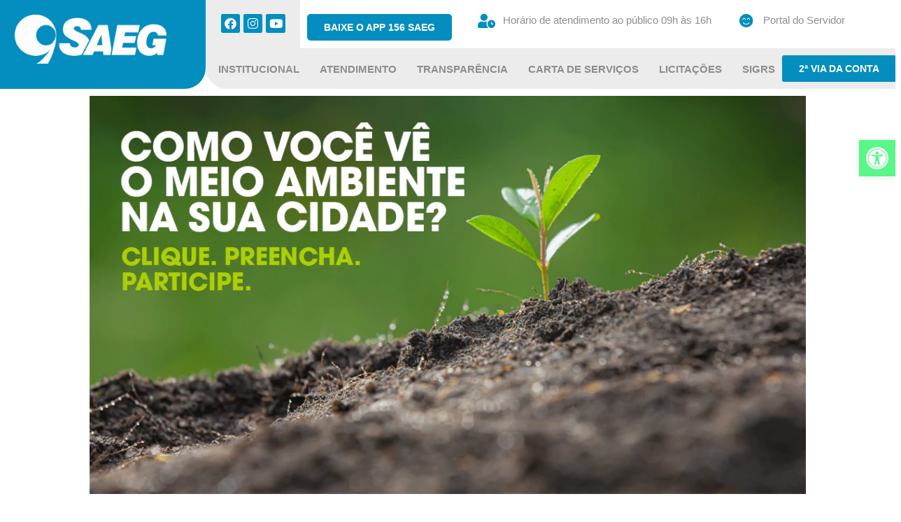

--- FILE ---
content_type: text/html; charset=UTF-8
request_url: https://www.saeg.net.br/meioambiente/
body_size: 29990
content:
<!DOCTYPE html><html lang="pt-BR"><head ><meta charset="UTF-8" /><meta name="viewport" content="width=device-width, initial-scale=1" /><meta name='robots' content='index, follow, max-image-preview:large, max-snippet:-1, max-video-preview:-1' /><style>img:is([sizes="auto" i], [sizes^="auto," i]) { contain-intrinsic-size: 3000px 1500px }</style><title>Formulário de Percepção do Meio Ambiente - SAAEG Guaratinguetá</title><link rel="canonical" href="https://www.saeg.net.br/meioambiente/" /><meta property="og:locale" content="pt_BR" /><meta property="og:type" content="article" /><meta property="og:title" content="Formulário de Percepção do Meio Ambiente - SAAEG Guaratinguetá" /><meta property="og:description" content="Carregando…" /><meta property="og:url" content="https://www.saeg.net.br/meioambiente/" /><meta property="og:site_name" content="SAEG" /><meta property="article:modified_time" content="2023-11-07T17:26:01+00:00" /><meta property="og:image" content="https://www.saeg.net.br/wp-content/uploads/2023/11/BANNER-PREFEITURA-1024x569.png" /><meta name="twitter:card" content="summary_large_image" /><meta name="twitter:label1" content="Est. tempo de leitura" /><meta name="twitter:data1" content="1 minuto" /> <script type="application/ld+json" class="yoast-schema-graph">{"@context":"https://schema.org","@graph":[{"@type":"WebPage","@id":"https://www.saeg.net.br/meioambiente/","url":"https://www.saeg.net.br/meioambiente/","name":"Formulário de Percepção do Meio Ambiente - SAAEG Guaratinguetá","isPartOf":{"@id":"https://www.saeg.net.br/#website"},"primaryImageOfPage":{"@id":"https://www.saeg.net.br/meioambiente/#primaryimage"},"image":{"@id":"https://www.saeg.net.br/meioambiente/#primaryimage"},"thumbnailUrl":"https://www.saeg.net.br/wp-content/uploads/2023/11/BANNER-PREFEITURA-1024x569.png","datePublished":"2023-11-07T17:20:00+00:00","dateModified":"2023-11-07T17:26:01+00:00","breadcrumb":{"@id":"https://www.saeg.net.br/meioambiente/#breadcrumb"},"inLanguage":"pt-BR","potentialAction":[{"@type":"ReadAction","target":["https://www.saeg.net.br/meioambiente/"]}]},{"@type":"ImageObject","inLanguage":"pt-BR","@id":"https://www.saeg.net.br/meioambiente/#primaryimage","url":"https://www.saeg.net.br/wp-content/uploads/2023/11/BANNER-PREFEITURA.png","contentUrl":"https://www.saeg.net.br/wp-content/uploads/2023/11/BANNER-PREFEITURA.png","width":1080,"height":600},{"@type":"BreadcrumbList","@id":"https://www.saeg.net.br/meioambiente/#breadcrumb","itemListElement":[{"@type":"ListItem","position":1,"name":"Início","item":"https://www.saeg.net.br/"},{"@type":"ListItem","position":2,"name":"Formulário de Percepção do Meio Ambiente"}]},{"@type":"WebSite","@id":"https://www.saeg.net.br/#website","url":"https://www.saeg.net.br/","name":"SAEG Guaratinguetá","description":"Serviço de Água, Esgoto e Resíduos de Guaratinguetá","publisher":{"@id":"https://www.saeg.net.br/#organization"},"potentialAction":[{"@type":"SearchAction","target":{"@type":"EntryPoint","urlTemplate":"https://www.saeg.net.br/?s={search_term_string}"},"query-input":"required name=search_term_string"}],"inLanguage":"pt-BR"},{"@type":"Organization","@id":"https://www.saeg.net.br/#organization","name":"SAEG Guaratinguetá","url":"https://www.saeg.net.br/","logo":{"@type":"ImageObject","inLanguage":"pt-BR","@id":"https://www.saeg.net.br/#/schema/logo/image/","url":"https://www.saeg.net.br/wp-content/uploads/2023/09/LOGO-BRANCO-site-1024x328.png.webp","contentUrl":"https://www.saeg.net.br/wp-content/uploads/2023/09/LOGO-BRANCO-site-1024x328.png.webp","width":1024,"height":328,"caption":"SAEG Guaratinguetá"},"image":{"@id":"https://www.saeg.net.br/#/schema/logo/image/"}}]}</script> <link rel='dns-prefetch' href='//www.googletagmanager.com' /><link rel="alternate" type="application/rss+xml" title="Feed para SAEG &raquo;" href="https://www.saeg.net.br/feed/" /><link rel="alternate" type="application/rss+xml" title="Feed de comentários para SAEG &raquo;" href="https://www.saeg.net.br/comments/feed/" /><link data-optimized="2" rel="stylesheet" href="https://www.saeg.net.br/wp-content/litespeed/css/5a779e7d38f365568cabab95084e774a.css?ver=c48ef" /><style id='classic-theme-styles-inline-css' type='text/css'>/*! This file is auto-generated */
.wp-block-button__link{color:#fff;background-color:#32373c;border-radius:9999px;box-shadow:none;text-decoration:none;padding:calc(.667em + 2px) calc(1.333em + 2px);font-size:1.125em}.wp-block-file__button{background:#32373c;color:#fff;text-decoration:none}</style><style id='global-styles-inline-css' type='text/css'>:root{--wp--preset--aspect-ratio--square: 1;--wp--preset--aspect-ratio--4-3: 4/3;--wp--preset--aspect-ratio--3-4: 3/4;--wp--preset--aspect-ratio--3-2: 3/2;--wp--preset--aspect-ratio--2-3: 2/3;--wp--preset--aspect-ratio--16-9: 16/9;--wp--preset--aspect-ratio--9-16: 9/16;--wp--preset--color--black: #000000;--wp--preset--color--cyan-bluish-gray: #abb8c3;--wp--preset--color--white: #ffffff;--wp--preset--color--pale-pink: #f78da7;--wp--preset--color--vivid-red: #cf2e2e;--wp--preset--color--luminous-vivid-orange: #ff6900;--wp--preset--color--luminous-vivid-amber: #fcb900;--wp--preset--color--light-green-cyan: #7bdcb5;--wp--preset--color--vivid-green-cyan: #00d084;--wp--preset--color--pale-cyan-blue: #8ed1fc;--wp--preset--color--vivid-cyan-blue: #0693e3;--wp--preset--color--vivid-purple: #9b51e0;--wp--preset--gradient--vivid-cyan-blue-to-vivid-purple: linear-gradient(135deg,rgba(6,147,227,1) 0%,rgb(155,81,224) 100%);--wp--preset--gradient--light-green-cyan-to-vivid-green-cyan: linear-gradient(135deg,rgb(122,220,180) 0%,rgb(0,208,130) 100%);--wp--preset--gradient--luminous-vivid-amber-to-luminous-vivid-orange: linear-gradient(135deg,rgba(252,185,0,1) 0%,rgba(255,105,0,1) 100%);--wp--preset--gradient--luminous-vivid-orange-to-vivid-red: linear-gradient(135deg,rgba(255,105,0,1) 0%,rgb(207,46,46) 100%);--wp--preset--gradient--very-light-gray-to-cyan-bluish-gray: linear-gradient(135deg,rgb(238,238,238) 0%,rgb(169,184,195) 100%);--wp--preset--gradient--cool-to-warm-spectrum: linear-gradient(135deg,rgb(74,234,220) 0%,rgb(151,120,209) 20%,rgb(207,42,186) 40%,rgb(238,44,130) 60%,rgb(251,105,98) 80%,rgb(254,248,76) 100%);--wp--preset--gradient--blush-light-purple: linear-gradient(135deg,rgb(255,206,236) 0%,rgb(152,150,240) 100%);--wp--preset--gradient--blush-bordeaux: linear-gradient(135deg,rgb(254,205,165) 0%,rgb(254,45,45) 50%,rgb(107,0,62) 100%);--wp--preset--gradient--luminous-dusk: linear-gradient(135deg,rgb(255,203,112) 0%,rgb(199,81,192) 50%,rgb(65,88,208) 100%);--wp--preset--gradient--pale-ocean: linear-gradient(135deg,rgb(255,245,203) 0%,rgb(182,227,212) 50%,rgb(51,167,181) 100%);--wp--preset--gradient--electric-grass: linear-gradient(135deg,rgb(202,248,128) 0%,rgb(113,206,126) 100%);--wp--preset--gradient--midnight: linear-gradient(135deg,rgb(2,3,129) 0%,rgb(40,116,252) 100%);--wp--preset--font-size--small: 13px;--wp--preset--font-size--medium: 20px;--wp--preset--font-size--large: 36px;--wp--preset--font-size--x-large: 42px;--wp--preset--spacing--20: 0.44rem;--wp--preset--spacing--30: 0.67rem;--wp--preset--spacing--40: 1rem;--wp--preset--spacing--50: 1.5rem;--wp--preset--spacing--60: 2.25rem;--wp--preset--spacing--70: 3.38rem;--wp--preset--spacing--80: 5.06rem;--wp--preset--shadow--natural: 6px 6px 9px rgba(0, 0, 0, 0.2);--wp--preset--shadow--deep: 12px 12px 50px rgba(0, 0, 0, 0.4);--wp--preset--shadow--sharp: 6px 6px 0px rgba(0, 0, 0, 0.2);--wp--preset--shadow--outlined: 6px 6px 0px -3px rgba(255, 255, 255, 1), 6px 6px rgba(0, 0, 0, 1);--wp--preset--shadow--crisp: 6px 6px 0px rgba(0, 0, 0, 1);}:where(.is-layout-flex){gap: 0.5em;}:where(.is-layout-grid){gap: 0.5em;}body .is-layout-flex{display: flex;}.is-layout-flex{flex-wrap: wrap;align-items: center;}.is-layout-flex > :is(*, div){margin: 0;}body .is-layout-grid{display: grid;}.is-layout-grid > :is(*, div){margin: 0;}:where(.wp-block-columns.is-layout-flex){gap: 2em;}:where(.wp-block-columns.is-layout-grid){gap: 2em;}:where(.wp-block-post-template.is-layout-flex){gap: 1.25em;}:where(.wp-block-post-template.is-layout-grid){gap: 1.25em;}.has-black-color{color: var(--wp--preset--color--black) !important;}.has-cyan-bluish-gray-color{color: var(--wp--preset--color--cyan-bluish-gray) !important;}.has-white-color{color: var(--wp--preset--color--white) !important;}.has-pale-pink-color{color: var(--wp--preset--color--pale-pink) !important;}.has-vivid-red-color{color: var(--wp--preset--color--vivid-red) !important;}.has-luminous-vivid-orange-color{color: var(--wp--preset--color--luminous-vivid-orange) !important;}.has-luminous-vivid-amber-color{color: var(--wp--preset--color--luminous-vivid-amber) !important;}.has-light-green-cyan-color{color: var(--wp--preset--color--light-green-cyan) !important;}.has-vivid-green-cyan-color{color: var(--wp--preset--color--vivid-green-cyan) !important;}.has-pale-cyan-blue-color{color: var(--wp--preset--color--pale-cyan-blue) !important;}.has-vivid-cyan-blue-color{color: var(--wp--preset--color--vivid-cyan-blue) !important;}.has-vivid-purple-color{color: var(--wp--preset--color--vivid-purple) !important;}.has-black-background-color{background-color: var(--wp--preset--color--black) !important;}.has-cyan-bluish-gray-background-color{background-color: var(--wp--preset--color--cyan-bluish-gray) !important;}.has-white-background-color{background-color: var(--wp--preset--color--white) !important;}.has-pale-pink-background-color{background-color: var(--wp--preset--color--pale-pink) !important;}.has-vivid-red-background-color{background-color: var(--wp--preset--color--vivid-red) !important;}.has-luminous-vivid-orange-background-color{background-color: var(--wp--preset--color--luminous-vivid-orange) !important;}.has-luminous-vivid-amber-background-color{background-color: var(--wp--preset--color--luminous-vivid-amber) !important;}.has-light-green-cyan-background-color{background-color: var(--wp--preset--color--light-green-cyan) !important;}.has-vivid-green-cyan-background-color{background-color: var(--wp--preset--color--vivid-green-cyan) !important;}.has-pale-cyan-blue-background-color{background-color: var(--wp--preset--color--pale-cyan-blue) !important;}.has-vivid-cyan-blue-background-color{background-color: var(--wp--preset--color--vivid-cyan-blue) !important;}.has-vivid-purple-background-color{background-color: var(--wp--preset--color--vivid-purple) !important;}.has-black-border-color{border-color: var(--wp--preset--color--black) !important;}.has-cyan-bluish-gray-border-color{border-color: var(--wp--preset--color--cyan-bluish-gray) !important;}.has-white-border-color{border-color: var(--wp--preset--color--white) !important;}.has-pale-pink-border-color{border-color: var(--wp--preset--color--pale-pink) !important;}.has-vivid-red-border-color{border-color: var(--wp--preset--color--vivid-red) !important;}.has-luminous-vivid-orange-border-color{border-color: var(--wp--preset--color--luminous-vivid-orange) !important;}.has-luminous-vivid-amber-border-color{border-color: var(--wp--preset--color--luminous-vivid-amber) !important;}.has-light-green-cyan-border-color{border-color: var(--wp--preset--color--light-green-cyan) !important;}.has-vivid-green-cyan-border-color{border-color: var(--wp--preset--color--vivid-green-cyan) !important;}.has-pale-cyan-blue-border-color{border-color: var(--wp--preset--color--pale-cyan-blue) !important;}.has-vivid-cyan-blue-border-color{border-color: var(--wp--preset--color--vivid-cyan-blue) !important;}.has-vivid-purple-border-color{border-color: var(--wp--preset--color--vivid-purple) !important;}.has-vivid-cyan-blue-to-vivid-purple-gradient-background{background: var(--wp--preset--gradient--vivid-cyan-blue-to-vivid-purple) !important;}.has-light-green-cyan-to-vivid-green-cyan-gradient-background{background: var(--wp--preset--gradient--light-green-cyan-to-vivid-green-cyan) !important;}.has-luminous-vivid-amber-to-luminous-vivid-orange-gradient-background{background: var(--wp--preset--gradient--luminous-vivid-amber-to-luminous-vivid-orange) !important;}.has-luminous-vivid-orange-to-vivid-red-gradient-background{background: var(--wp--preset--gradient--luminous-vivid-orange-to-vivid-red) !important;}.has-very-light-gray-to-cyan-bluish-gray-gradient-background{background: var(--wp--preset--gradient--very-light-gray-to-cyan-bluish-gray) !important;}.has-cool-to-warm-spectrum-gradient-background{background: var(--wp--preset--gradient--cool-to-warm-spectrum) !important;}.has-blush-light-purple-gradient-background{background: var(--wp--preset--gradient--blush-light-purple) !important;}.has-blush-bordeaux-gradient-background{background: var(--wp--preset--gradient--blush-bordeaux) !important;}.has-luminous-dusk-gradient-background{background: var(--wp--preset--gradient--luminous-dusk) !important;}.has-pale-ocean-gradient-background{background: var(--wp--preset--gradient--pale-ocean) !important;}.has-electric-grass-gradient-background{background: var(--wp--preset--gradient--electric-grass) !important;}.has-midnight-gradient-background{background: var(--wp--preset--gradient--midnight) !important;}.has-small-font-size{font-size: var(--wp--preset--font-size--small) !important;}.has-medium-font-size{font-size: var(--wp--preset--font-size--medium) !important;}.has-large-font-size{font-size: var(--wp--preset--font-size--large) !important;}.has-x-large-font-size{font-size: var(--wp--preset--font-size--x-large) !important;}
:where(.wp-block-post-template.is-layout-flex){gap: 1.25em;}:where(.wp-block-post-template.is-layout-grid){gap: 1.25em;}
:where(.wp-block-columns.is-layout-flex){gap: 2em;}:where(.wp-block-columns.is-layout-grid){gap: 2em;}
:root :where(.wp-block-pullquote){font-size: 1.5em;line-height: 1.6;}</style><link rel="preconnect" href="https://fonts.gstatic.com/" crossorigin><script type="litespeed/javascript" data-src="https://www.saeg.net.br/wp-includes/js/jquery/jquery.min.js" id="jquery-core-js"></script>  <script type="litespeed/javascript" data-src="https://www.googletagmanager.com/gtag/js?id=GT-NFDP87N" id="google_gtagjs-js"></script> <script id="google_gtagjs-js-after" type="litespeed/javascript">window.dataLayer=window.dataLayer||[];function gtag(){dataLayer.push(arguments)}
gtag("set","linker",{"domains":["www.saeg.net.br"]});gtag("js",new Date());gtag("set","developer_id.dZTNiMT",!0);gtag("config","GT-NFDP87N")</script> <link rel="https://api.w.org/" href="https://www.saeg.net.br/wp-json/" /><link rel="alternate" title="JSON" type="application/json" href="https://www.saeg.net.br/wp-json/wp/v2/pages/1442" /><link rel="EditURI" type="application/rsd+xml" title="RSD" href="https://www.saeg.net.br/xmlrpc.php?rsd" /><meta name="generator" content="WordPress 6.7.4" /><link rel='shortlink' href='https://www.saeg.net.br/?p=1442' /><link rel="alternate" title="oEmbed (JSON)" type="application/json+oembed" href="https://www.saeg.net.br/wp-json/oembed/1.0/embed?url=https%3A%2F%2Fwww.saeg.net.br%2Fmeioambiente%2F" /><link rel="alternate" title="oEmbed (XML)" type="text/xml+oembed" href="https://www.saeg.net.br/wp-json/oembed/1.0/embed?url=https%3A%2F%2Fwww.saeg.net.br%2Fmeioambiente%2F&#038;format=xml" /><meta name="generator" content="Site Kit by Google 1.144.0" /><meta name="generator" content="Elementor 3.23.4; features: e_optimized_css_loading, additional_custom_breakpoints, e_lazyload; settings: css_print_method-external, google_font-enabled, font_display-swap"><style type="text/css">#pojo-a11y-toolbar .pojo-a11y-toolbar-toggle a{ background-color: #59f788;	color: #ffffff;}
#pojo-a11y-toolbar .pojo-a11y-toolbar-overlay, #pojo-a11y-toolbar .pojo-a11y-toolbar-overlay ul.pojo-a11y-toolbar-items.pojo-a11y-links{ border-color: #59f788;}
body.pojo-a11y-focusable a:focus{ outline-style: solid !important;	outline-width: 1px !important;	outline-color: #FF0000 !important;}
#pojo-a11y-toolbar{ top: 200px !important;}
#pojo-a11y-toolbar .pojo-a11y-toolbar-overlay{ background-color: #ffffff;}
#pojo-a11y-toolbar .pojo-a11y-toolbar-overlay ul.pojo-a11y-toolbar-items li.pojo-a11y-toolbar-item a, #pojo-a11y-toolbar .pojo-a11y-toolbar-overlay p.pojo-a11y-toolbar-title{ color: #333333;}
#pojo-a11y-toolbar .pojo-a11y-toolbar-overlay ul.pojo-a11y-toolbar-items li.pojo-a11y-toolbar-item a.active{ background-color: #4054b2;	color: #ffffff;}
@media (max-width: 767px) { #pojo-a11y-toolbar { top: 50px !important; } }</style><style>.e-con.e-parent:nth-of-type(n+4):not(.e-lazyloaded):not(.e-no-lazyload),
				.e-con.e-parent:nth-of-type(n+4):not(.e-lazyloaded):not(.e-no-lazyload) * {
					background-image: none !important;
				}
				@media screen and (max-height: 1024px) {
					.e-con.e-parent:nth-of-type(n+3):not(.e-lazyloaded):not(.e-no-lazyload),
					.e-con.e-parent:nth-of-type(n+3):not(.e-lazyloaded):not(.e-no-lazyload) * {
						background-image: none !important;
					}
				}
				@media screen and (max-height: 640px) {
					.e-con.e-parent:nth-of-type(n+2):not(.e-lazyloaded):not(.e-no-lazyload),
					.e-con.e-parent:nth-of-type(n+2):not(.e-lazyloaded):not(.e-no-lazyload) * {
						background-image: none !important;
					}
				}</style><link rel="icon" href="https://www.saeg.net.br/wp-content/uploads/2025/03/cropped-favicon-32x32.png" sizes="32x32" /><link rel="icon" href="https://www.saeg.net.br/wp-content/uploads/2025/03/cropped-favicon-192x192.png" sizes="192x192" /><link rel="apple-touch-icon" href="https://www.saeg.net.br/wp-content/uploads/2025/03/cropped-favicon-180x180.png" /><meta name="msapplication-TileImage" content="https://www.saeg.net.br/wp-content/uploads/2025/03/cropped-favicon-270x270.png" /></head><body class="page-template page-template-elementor_header_footer page page-id-1442 no-js elementor-default elementor-template-full-width elementor-kit-8 elementor-page elementor-page-1442" itemscope="itemscope" itemtype="http://schema.org/WebPage"><script type="litespeed/javascript" data-src="https://static.zenvia.com/embed/js/zenvia-chat.min.js"></script> <script type="litespeed/javascript">var chat=new ZenviaChat('85fc3a68974f8ecb58f6e7e5cf399773').embedded('button').build()</script><a class="jupiterx-a11y jupiterx-a11y-skip-navigation-link" href="#jupiterx-primary">Skip to content</a><div class="jupiterx-site"><header class="jupiterx-header" data-jupiterx-settings="{&quot;breakpoint&quot;:&quot;767.98&quot;,&quot;behavior&quot;:&quot;&quot;}" role="banner" itemscope="itemscope" itemtype="http://schema.org/WPHeader"><style>.elementor-17 .elementor-element.elementor-element-134549b{--display:flex;--flex-direction:row;--container-widget-width:initial;--container-widget-height:100%;--container-widget-flex-grow:1;--container-widget-align-self:stretch;--flex-wrap-mobile:wrap;--justify-content:center;--gap:0px 0px;--background-transition:0.3s;--margin-top:0px;--margin-bottom:0px;--margin-left:0px;--margin-right:0px;--padding-top:0px;--padding-bottom:0px;--padding-left:0px;--padding-right:0px;}.elementor-17 .elementor-element.elementor-element-4be1fff{--display:flex;--flex-direction:column;--container-widget-width:calc( ( 1 - var( --container-widget-flex-grow ) ) * 100% );--container-widget-height:initial;--container-widget-flex-grow:0;--container-widget-align-self:initial;--flex-wrap-mobile:wrap;--justify-content:center;--align-items:flex-end;--gap:0px 0px;--background-transition:0.3s;--border-radius:0px 0px 30px 0px;--padding-top:21px;--padding-bottom:21px;--padding-left:21px;--padding-right:21px;}.elementor-17 .elementor-element.elementor-element-4be1fff:not(.elementor-motion-effects-element-type-background), .elementor-17 .elementor-element.elementor-element-4be1fff > .elementor-motion-effects-container > .elementor-motion-effects-layer{background-color:#038EBF;}.elementor-17 .elementor-element.elementor-element-4be1fff, .elementor-17 .elementor-element.elementor-element-4be1fff::before{--border-transition:0.3s;}.elementor-17 .elementor-element.elementor-element-4be1fff.e-con{--flex-grow:0;--flex-shrink:0;}.elementor-17 .elementor-element.elementor-element-0435678 .raven-site-logo img, .elementor-17 .elementor-element.elementor-element-0435678 .raven-site-logo svg{width:86%;}.elementor-17 .elementor-element.elementor-element-0435678 .raven-site-logo{text-align:left;}.elementor-17 .elementor-element.elementor-element-95016f9{--display:flex;--gap:0px 0px;--background-transition:0.3s;--padding-top:0px;--padding-bottom:0px;--padding-left:0px;--padding-right:0px;}.elementor-17 .elementor-element.elementor-element-95016f9.e-con{--flex-grow:0;--flex-shrink:0;}.elementor-17 .elementor-element.elementor-element-e842406{--display:flex;--flex-direction:row;--container-widget-width:initial;--container-widget-height:100%;--container-widget-flex-grow:1;--container-widget-align-self:stretch;--flex-wrap-mobile:wrap;--gap:0px 0px;--background-transition:0.3s;--margin-top:0px;--margin-bottom:0px;--margin-left:0px;--margin-right:0px;--padding-top:0px;--padding-bottom:0px;--padding-left:0px;--padding-right:0px;}.elementor-17 .elementor-element.elementor-element-25205c2{--display:flex;--background-transition:0.3s;--margin-top:0px;--margin-bottom:0px;--margin-left:0px;--margin-right:0px;--padding-top:20px;--padding-bottom:0px;--padding-left:0px;--padding-right:0px;}.elementor-17 .elementor-element.elementor-element-25205c2:not(.elementor-motion-effects-element-type-background), .elementor-17 .elementor-element.elementor-element-25205c2 > .elementor-motion-effects-container > .elementor-motion-effects-layer{background-color:#ECECEC;}.elementor-17 .elementor-element.elementor-element-25205c2, .elementor-17 .elementor-element.elementor-element-25205c2::before{--border-transition:0.3s;}.elementor-17 .elementor-element.elementor-element-25205c2.e-con{--flex-grow:0;--flex-shrink:0;}.elementor-17 .elementor-element.elementor-element-7c00011{--grid-template-columns:repeat(0, auto);--icon-size:17px;--grid-column-gap:5px;--grid-row-gap:0px;width:auto;max-width:auto;}.elementor-17 .elementor-element.elementor-element-7c00011 .elementor-widget-container{text-align:center;}.elementor-17 .elementor-element.elementor-element-7c00011 .elementor-social-icon{background-color:#038EBF;--icon-padding:0.3em;}.elementor-17 .elementor-element.elementor-element-5e433b2{--display:flex;--justify-content:center;--align-items:center;--container-widget-width:calc( ( 1 - var( --container-widget-flex-grow ) ) * 100% );--gap:0px 0px;--background-transition:0.3s;--margin-top:10px;--margin-bottom:0px;--margin-left:0px;--margin-right:0px;}.elementor-17 .elementor-element.elementor-element-5e433b2:not(.elementor-motion-effects-element-type-background), .elementor-17 .elementor-element.elementor-element-5e433b2 > .elementor-motion-effects-container > .elementor-motion-effects-layer{background-color:#FFFFFF;}.elementor-17 .elementor-element.elementor-element-5e433b2, .elementor-17 .elementor-element.elementor-element-5e433b2::before{--border-transition:0.3s;}.elementor-17 .elementor-element.elementor-element-5e433b2.e-con{--flex-grow:0;--flex-shrink:0;}.elementor-17 .elementor-element.elementor-element-615aeac a.raven-button .button-text{color:#FFFFFF;}.elementor-17 .elementor-element.elementor-element-615aeac .raven-button .button-text{color:#FFFFFF;}.elementor-17 .elementor-element.elementor-element-615aeac .raven-button-icon{color:#FFFFFF;}.elementor-17 .elementor-element.elementor-element-615aeac .raven-button-icon i{color:#FFFFFF;}.elementor-17 .elementor-element.elementor-element-615aeac .raven-button-icon svg{fill:#FFFFFF;}.elementor-17 .elementor-element.elementor-element-615aeac a.raven-button, .elementor-17 .elementor-element.elementor-element-615aeac .raven-button, .elementor-17 .elementor-element.elementor-element-615aeac .raven-button-widget-normal-effect-blink:after{background-color:#038EBF;background-image:none;}.elementor-17 .elementor-element.elementor-element-615aeac a.raven-button{border-radius:5px 5px 5px 5px;}.elementor-17 .elementor-element.elementor-element-615aeac .raven-button{border-radius:5px 5px 5px 5px;}.elementor-17 .elementor-element.elementor-element-615aeac .raven-button:not(:hover).raven-button-widget-normal-effect-shockwave:after{border-radius:5px 5px 5px 5px;}.elementor-17 .elementor-element.elementor-element-615aeac .raven-button:not(:hover).raven-button-widget-normal-effect-shockwave:before{border-radius:5px 5px 5px 5px;}.elementor-17 .elementor-element.elementor-element-615aeac a.raven-button .button-text, .elementor-17 .elementor-element.elementor-element-615aeac .raven-button .button-text{font-size:14px;font-weight:600;}.elementor-17 .elementor-element.elementor-element-62277f1{--display:flex;--justify-content:center;--align-items:center;--container-widget-width:calc( ( 1 - var( --container-widget-flex-grow ) ) * 100% );--gap:0px 0px;--background-transition:0.3s;--margin-top:10px;--margin-bottom:0px;--margin-left:0px;--margin-right:0px;}.elementor-17 .elementor-element.elementor-element-62277f1:not(.elementor-motion-effects-element-type-background), .elementor-17 .elementor-element.elementor-element-62277f1 > .elementor-motion-effects-container > .elementor-motion-effects-layer{background-color:#FFFFFF;}.elementor-17 .elementor-element.elementor-element-62277f1, .elementor-17 .elementor-element.elementor-element-62277f1::before{--border-transition:0.3s;}.elementor-17 .elementor-element.elementor-element-62277f1.e-con{--flex-grow:0;--flex-shrink:0;}.elementor-17 .elementor-element.elementor-element-959f372{--icon-box-icon-margin:14px;}.elementor-17 .elementor-element.elementor-element-959f372.elementor-view-stacked .elementor-icon{background-color:#038EBF;}.elementor-17 .elementor-element.elementor-element-959f372.elementor-view-framed .elementor-icon, .elementor-17 .elementor-element.elementor-element-959f372.elementor-view-default .elementor-icon{fill:#038EBF;color:#038EBF;border-color:#038EBF;}.elementor-17 .elementor-element.elementor-element-959f372 .elementor-icon{font-size:20px;}.elementor-17 .elementor-element.elementor-element-959f372 .elementor-icon-box-title{color:#8D8D8D;}.elementor-17 .elementor-element.elementor-element-959f372 .elementor-icon-box-title, .elementor-17 .elementor-element.elementor-element-959f372 .elementor-icon-box-title a{font-family:"Raleway", Sans-serif;font-size:15px;font-weight:500;}.elementor-17 .elementor-element.elementor-element-959f372 > .elementor-widget-container{margin:0px 0px 0px 0px;padding:0px 0px 0px 0px;}.elementor-17 .elementor-element.elementor-element-396ef65{--display:flex;--justify-content:center;--align-items:center;--container-widget-width:calc( ( 1 - var( --container-widget-flex-grow ) ) * 100% );--gap:0px 0px;--background-transition:0.3s;--margin-top:10px;--margin-bottom:0px;--margin-left:0px;--margin-right:0px;}.elementor-17 .elementor-element.elementor-element-396ef65:not(.elementor-motion-effects-element-type-background), .elementor-17 .elementor-element.elementor-element-396ef65 > .elementor-motion-effects-container > .elementor-motion-effects-layer{background-color:#FFFFFF;}.elementor-17 .elementor-element.elementor-element-396ef65, .elementor-17 .elementor-element.elementor-element-396ef65::before{--border-transition:0.3s;}.elementor-17 .elementor-element.elementor-element-396ef65.e-con{--flex-grow:0;--flex-shrink:0;}.elementor-17 .elementor-element.elementor-element-69c6d61{--icon-box-icon-margin:14px;}.elementor-17 .elementor-element.elementor-element-69c6d61.elementor-view-stacked .elementor-icon{background-color:#038EBF;}.elementor-17 .elementor-element.elementor-element-69c6d61.elementor-view-framed .elementor-icon, .elementor-17 .elementor-element.elementor-element-69c6d61.elementor-view-default .elementor-icon{fill:#038EBF;color:#038EBF;border-color:#038EBF;}.elementor-17 .elementor-element.elementor-element-69c6d61 .elementor-icon{font-size:20px;}.elementor-17 .elementor-element.elementor-element-69c6d61 .elementor-icon-box-title{color:#8D8D8D;}.elementor-17 .elementor-element.elementor-element-69c6d61 .elementor-icon-box-title, .elementor-17 .elementor-element.elementor-element-69c6d61 .elementor-icon-box-title a{font-family:"Raleway", Sans-serif;font-size:15px;font-weight:500;}.elementor-17 .elementor-element.elementor-element-b26a396{--display:flex;--flex-direction:row;--container-widget-width:calc( ( 1 - var( --container-widget-flex-grow ) ) * 100% );--container-widget-height:100%;--container-widget-flex-grow:1;--container-widget-align-self:stretch;--flex-wrap-mobile:wrap;--justify-content:center;--align-items:center;--gap:20px 20px;--background-transition:0.3s;--border-radius:0px 0px 0px 30px;--margin-top:0px;--margin-bottom:0px;--margin-left:0px;--margin-right:0px;--padding-top:10px;--padding-bottom:10px;--padding-left:0px;--padding-right:0px;}.elementor-17 .elementor-element.elementor-element-b26a396:not(.elementor-motion-effects-element-type-background), .elementor-17 .elementor-element.elementor-element-b26a396 > .elementor-motion-effects-container > .elementor-motion-effects-layer{background-color:#ECECEC;}.elementor-17 .elementor-element.elementor-element-b26a396, .elementor-17 .elementor-element.elementor-element-b26a396::before{--border-transition:0.3s;}.elementor-17 .elementor-element.elementor-element-b26a396.e-con{--align-self:center;}.elementor-17 .elementor-element.elementor-element-ecbd5a5 .raven-nav-menu-main .raven-nav-menu > li > a.raven-menu-item{font-family:"Raleway", Sans-serif;font-size:15px;font-weight:600;padding:10px 10px 10px 10px;color:#8D8D8D;background-color:#02010100;}.elementor-17 .elementor-element.elementor-element-ecbd5a5 .raven-nav-menu-horizontal .raven-nav-menu > li:not(:last-child){margin-right:9px;}.elementor-17 .elementor-element.elementor-element-ecbd5a5 .raven-nav-menu-vertical .raven-nav-menu > li:not(:last-child){margin-bottom:9px;}.elementor-17 .elementor-element.elementor-element-ecbd5a5 .raven-nav-menu-main .raven-nav-menu > li:not(.current-menu-parent):not(.current-menu-ancestor) > a.raven-menu-item:hover:not(.raven-menu-item-active), .elementor-17 .elementor-element.elementor-element-ecbd5a5 .raven-nav-menu-main .raven-nav-menu > li:not(.current-menu-parent):not(.current-menu-ancestor) > a.highlighted:not(.raven-menu-item-active){color:#038EBF;}.elementor-17 .elementor-element.elementor-element-ecbd5a5 .raven-nav-menu-main .raven-nav-menu > li > a.raven-menu-item-active, .elementor-17 .elementor-element.elementor-element-ecbd5a5 .raven-nav-menu-main .raven-nav-menu > li.current-menu-parent > a, .elementor-17 .elementor-element.elementor-element-ecbd5a5 .raven-nav-menu-main .raven-nav-menu > li.current-menu-ancestor > a{color:#535353;}.elementor-17 .elementor-element.elementor-element-ecbd5a5 .raven-nav-menu-main .raven-submenu > li > a.raven-submenu-item{font-family:"Raleway", Sans-serif;font-size:14px;font-weight:500;line-height:9px;padding:15px 15px 15px 15px;color:#FFFFFF;background-color:#038EBF;}.elementor-17 .elementor-element.elementor-element-ecbd5a5 .raven-nav-menu-main .raven-submenu > li:not(:last-child){border-bottom-style:none;}.elementor-17 .elementor-element.elementor-element-ecbd5a5 .raven-nav-menu-main .raven-submenu{border-radius:2px 2px 2px 2px;background-color:#038EBF;}.elementor-17 .elementor-element.elementor-element-ecbd5a5 .raven-nav-menu-main .raven-submenu > li:not(.current-menu-parent):not(.current-menu-ancestor) > a.raven-submenu-item:hover:not(.raven-menu-item-active), .elementor-17 .elementor-element.elementor-element-ecbd5a5 .raven-nav-menu-main .raven-submenu > li:not(.current-menu-parent):not(.current-menu-ancestor) > a.highlighted:not(.raven-menu-item-active){color:#D1D1D1;}.elementor-17 .elementor-element.elementor-element-ecbd5a5 .raven-nav-menu-main .raven-submenu > li > a.raven-menu-item-active, .elementor-17 .elementor-element.elementor-element-ecbd5a5 .raven-nav-menu-main .raven-submenu > li.current-menu-parent > a, .elementor-17 .elementor-element.elementor-element-ecbd5a5 .raven-nav-menu-main .raven-submenu > li.current-menu-ancestor > a{color:#BBBBBB;}.elementor-17 .elementor-element.elementor-element-ecbd5a5 .raven-nav-menu-mobile .raven-nav-menu li > a{font-family:"Roboto", Sans-serif;font-weight:600;padding:8px 32px 8px 32px;color:#FFFFFF;background-color:var( --e-global-color-4397690 );}.elementor-17 .elementor-element.elementor-element-ecbd5a5 .raven-nav-menu-mobile .raven-nav-menu li > a:hover{color:#313131;}.elementor-17 .elementor-element.elementor-element-ecbd5a5 .raven-nav-menu-mobile .raven-nav-menu li > a.raven-menu-item-active, .elementor-17 .elementor-element.elementor-element-ecbd5a5 .raven-nav-menu-mobile .raven-nav-menu li > a:active{color:#313131;}.elementor-17 .elementor-element.elementor-element-ecbd5a5 .raven-nav-menu-toggle-button{padding:10px 10px 10px 10px;}.elementor-17 .elementor-element.elementor-element-ecbd5a5 .raven-nav-menu-toggle{text-align:center;}.elementor-17 .elementor-element.elementor-element-ecbd5a5 .raven-nav-menu-mobile{background-color:var( --e-global-color-4397690 );}.elementor-17 .elementor-element.elementor-element-41ec6d8 .elementor-button{font-size:14px;font-weight:700;background-color:#038EBF;}@media(max-width:767px){.elementor-17 .elementor-element.elementor-element-4be1fff{--align-items:center;--container-widget-width:calc( ( 1 - var( --container-widget-flex-grow ) ) * 100% );--margin-top:0px;--margin-bottom:0px;--margin-left:0px;--margin-right:0px;--padding-top:20px;--padding-bottom:20px;--padding-left:20px;--padding-right:20px;}.elementor-17 .elementor-element.elementor-element-4be1fff.e-con{--align-self:center;}.elementor-17 .elementor-element.elementor-element-0435678 .raven-site-logo{text-align:center;}.elementor-17 .elementor-element.elementor-element-0435678 > .elementor-widget-container{margin:0px 0px 0px 0px;padding:0px 0px 0px 0px;}.elementor-17 .elementor-element.elementor-element-ecbd5a5 .raven-nav-menu-mobile .raven-nav-menu li > a{line-height:2.1em;}.elementor-17 .elementor-element.elementor-element-ecbd5a5:not(.raven-nav-menu-stretch) .raven-nav-menu-mobile{margin-top:10px;}.elementor-17 .elementor-element.elementor-element-ecbd5a5.raven-nav-menu-stretch .raven-nav-menu-mobile{top:auto !important;margin-top:10px;}.elementor-17 .elementor-element.elementor-element-ecbd5a5 .raven-nav-menu-toggle-button{font-size:30px;color:var( --e-global-color-4397690 );}.elementor-17 .elementor-element.elementor-element-ecbd5a5 .raven-nav-menu-custom-icon svg{width:30px;}.elementor-17 .elementor-element.elementor-element-ecbd5a5 .hamburger .hamburger-box{width:30px;}.elementor-17 .elementor-element.elementor-element-ecbd5a5 .hamburger-box{height:calc(((30px/8) * 3) + calc((30px/4) * 2));}.elementor-17 .elementor-element.elementor-element-ecbd5a5 .hamburger-box .hamburger-inner{margin-top:calc((30px/8) / -2);}.elementor-17 .elementor-element.elementor-element-ecbd5a5 .hamburger-inner{width:30px;}.elementor-17 .elementor-element.elementor-element-ecbd5a5 .hamburger-inner::before{width:30px;}.elementor-17 .elementor-element.elementor-element-ecbd5a5 .hamburger-inner::after{width:30px;}.elementor-17 .elementor-element.elementor-element-ecbd5a5 .hamburger-inner, .elementor-17 .elementor-element.elementor-element-ecbd5a5 .hamburger-inner::before, .elementor-17 .elementor-element.elementor-element-ecbd5a5 .hamburger-inner::after{height:calc(30px / 8);}.elementor-17 .elementor-element.elementor-element-ecbd5a5 .hamburger:not(.is-active) .hamburger-inner::before{top:calc(((30px/8) + calc(30px/4)) * -1);}.elementor-17 .elementor-element.elementor-element-ecbd5a5 .hamburger:not(.is-active) .hamburger-inner::after{bottom:calc(((30px/8) + calc(30px/4)) * -1);}.elementor-17 .elementor-element.elementor-element-ecbd5a5 .raven-nav-menu-toggle-button svg{fill:var( --e-global-color-4397690 );}.elementor-17 .elementor-element.elementor-element-ecbd5a5 .hamburger-inner, .elementor-17 .elementor-element.elementor-element-ecbd5a5 .hamburger-inner::after, .elementor-17 .elementor-element.elementor-element-ecbd5a5 .hamburger-inner::before{background-color:var( --e-global-color-4397690 );}.elementor-17 .elementor-element.elementor-element-ecbd5a5 .raven-nav-menu-mobile{padding:10px 10px 10px 10px;}}@media(min-width:768px){.elementor-17 .elementor-element.elementor-element-134549b{--width:100%;}.elementor-17 .elementor-element.elementor-element-4be1fff{--width:23%;}.elementor-17 .elementor-element.elementor-element-95016f9{--width:77.609%;}.elementor-17 .elementor-element.elementor-element-25205c2{--width:13.588%;}.elementor-17 .elementor-element.elementor-element-5e433b2{--width:24.743%;}.elementor-17 .elementor-element.elementor-element-62277f1{--width:37.385%;}.elementor-17 .elementor-element.elementor-element-396ef65{--width:20%;}}/* Start JX Custom Fonts CSS *//* End JX Custom Fonts CSS */
/* Start JX Custom Fonts CSS *//* End JX Custom Fonts CSS */
/* Start JX Custom Fonts CSS *//* End JX Custom Fonts CSS */
/* Start JX Custom Fonts CSS *//* End JX Custom Fonts CSS */
/* Start JX Custom Fonts CSS *//* End JX Custom Fonts CSS */</style><div data-elementor-type="header" data-elementor-id="17" class="elementor elementor-17"><div class="elementor-element elementor-element-134549b e-con-full e-flex e-con e-parent" data-id="134549b" data-element_type="container" data-settings="{&quot;jet_parallax_layout_list&quot;:[]}"><div class="elementor-element elementor-element-4be1fff e-con-full e-flex e-con e-child" data-id="4be1fff" data-element_type="container" data-settings="{&quot;background_background&quot;:&quot;classic&quot;,&quot;jet_parallax_layout_list&quot;:[]}"><div class="elementor-element elementor-element-0435678 elementor-widget elementor-widget-raven-site-logo" data-id="0435678" data-element_type="widget" data-widget_type="raven-site-logo.default"><div class="elementor-widget-container"><div class="raven-widget-wrapper"><div class="raven-site-logo">
<a class="raven-site-logo-link" href="https://www.saeg.net.br">
<picture><img alt="SAEG" data-no-lazy="1" src=' https://www.saeg.net.br/wp-content/uploads/2025/03/LOGO-BRANCO-site-1024x328.png.webp '></picture>									</a></div></div></div></div></div><div class="elementor-element elementor-element-95016f9 e-con-full e-flex e-con e-child" data-id="95016f9" data-element_type="container" data-settings="{&quot;jet_parallax_layout_list&quot;:[]}"><div class="elementor-element elementor-element-e842406 e-flex e-con-boxed e-con e-child" data-id="e842406" data-element_type="container" data-settings="{&quot;jet_parallax_layout_list&quot;:[]}"><div class="e-con-inner"><div class="elementor-element elementor-element-25205c2 e-con-full elementor-hidden-mobile e-flex e-con e-child" data-id="25205c2" data-element_type="container" data-settings="{&quot;background_background&quot;:&quot;classic&quot;,&quot;jet_parallax_layout_list&quot;:[]}"><div class="elementor-element elementor-element-7c00011 elementor-widget__width-auto elementor-shape-rounded elementor-grid-0 e-grid-align-center elementor-widget elementor-widget-social-icons" data-id="7c00011" data-element_type="widget" data-widget_type="social-icons.default"><div class="elementor-widget-container"><style>/*! elementor - v3.23.0 - 05-08-2024 */
.elementor-widget-social-icons.elementor-grid-0 .elementor-widget-container,.elementor-widget-social-icons.elementor-grid-mobile-0 .elementor-widget-container,.elementor-widget-social-icons.elementor-grid-tablet-0 .elementor-widget-container{line-height:1;font-size:0}.elementor-widget-social-icons:not(.elementor-grid-0):not(.elementor-grid-tablet-0):not(.elementor-grid-mobile-0) .elementor-grid{display:inline-grid}.elementor-widget-social-icons .elementor-grid{grid-column-gap:var(--grid-column-gap,5px);grid-row-gap:var(--grid-row-gap,5px);grid-template-columns:var(--grid-template-columns);justify-content:var(--justify-content,center);justify-items:var(--justify-content,center)}.elementor-icon.elementor-social-icon{font-size:var(--icon-size,25px);line-height:var(--icon-size,25px);width:calc(var(--icon-size, 25px) + 2 * var(--icon-padding, .5em));height:calc(var(--icon-size, 25px) + 2 * var(--icon-padding, .5em))}.elementor-social-icon{--e-social-icon-icon-color:#fff;display:inline-flex;background-color:#69727d;align-items:center;justify-content:center;text-align:center;cursor:pointer}.elementor-social-icon i{color:var(--e-social-icon-icon-color)}.elementor-social-icon svg{fill:var(--e-social-icon-icon-color)}.elementor-social-icon:last-child{margin:0}.elementor-social-icon:hover{opacity:.9;color:#fff}.elementor-social-icon-android{background-color:#a4c639}.elementor-social-icon-apple{background-color:#999}.elementor-social-icon-behance{background-color:#1769ff}.elementor-social-icon-bitbucket{background-color:#205081}.elementor-social-icon-codepen{background-color:#000}.elementor-social-icon-delicious{background-color:#39f}.elementor-social-icon-deviantart{background-color:#05cc47}.elementor-social-icon-digg{background-color:#005be2}.elementor-social-icon-dribbble{background-color:#ea4c89}.elementor-social-icon-elementor{background-color:#d30c5c}.elementor-social-icon-envelope{background-color:#ea4335}.elementor-social-icon-facebook,.elementor-social-icon-facebook-f{background-color:#3b5998}.elementor-social-icon-flickr{background-color:#0063dc}.elementor-social-icon-foursquare{background-color:#2d5be3}.elementor-social-icon-free-code-camp,.elementor-social-icon-freecodecamp{background-color:#006400}.elementor-social-icon-github{background-color:#333}.elementor-social-icon-gitlab{background-color:#e24329}.elementor-social-icon-globe{background-color:#69727d}.elementor-social-icon-google-plus,.elementor-social-icon-google-plus-g{background-color:#dd4b39}.elementor-social-icon-houzz{background-color:#7ac142}.elementor-social-icon-instagram{background-color:#262626}.elementor-social-icon-jsfiddle{background-color:#487aa2}.elementor-social-icon-link{background-color:#818a91}.elementor-social-icon-linkedin,.elementor-social-icon-linkedin-in{background-color:#0077b5}.elementor-social-icon-medium{background-color:#00ab6b}.elementor-social-icon-meetup{background-color:#ec1c40}.elementor-social-icon-mixcloud{background-color:#273a4b}.elementor-social-icon-odnoklassniki{background-color:#f4731c}.elementor-social-icon-pinterest{background-color:#bd081c}.elementor-social-icon-product-hunt{background-color:#da552f}.elementor-social-icon-reddit{background-color:#ff4500}.elementor-social-icon-rss{background-color:#f26522}.elementor-social-icon-shopping-cart{background-color:#4caf50}.elementor-social-icon-skype{background-color:#00aff0}.elementor-social-icon-slideshare{background-color:#0077b5}.elementor-social-icon-snapchat{background-color:#fffc00}.elementor-social-icon-soundcloud{background-color:#f80}.elementor-social-icon-spotify{background-color:#2ebd59}.elementor-social-icon-stack-overflow{background-color:#fe7a15}.elementor-social-icon-steam{background-color:#00adee}.elementor-social-icon-stumbleupon{background-color:#eb4924}.elementor-social-icon-telegram{background-color:#2ca5e0}.elementor-social-icon-threads{background-color:#000}.elementor-social-icon-thumb-tack{background-color:#1aa1d8}.elementor-social-icon-tripadvisor{background-color:#589442}.elementor-social-icon-tumblr{background-color:#35465c}.elementor-social-icon-twitch{background-color:#6441a5}.elementor-social-icon-twitter{background-color:#1da1f2}.elementor-social-icon-viber{background-color:#665cac}.elementor-social-icon-vimeo{background-color:#1ab7ea}.elementor-social-icon-vk{background-color:#45668e}.elementor-social-icon-weibo{background-color:#dd2430}.elementor-social-icon-weixin{background-color:#31a918}.elementor-social-icon-whatsapp{background-color:#25d366}.elementor-social-icon-wordpress{background-color:#21759b}.elementor-social-icon-x-twitter{background-color:#000}.elementor-social-icon-xing{background-color:#026466}.elementor-social-icon-yelp{background-color:#af0606}.elementor-social-icon-youtube{background-color:#cd201f}.elementor-social-icon-500px{background-color:#0099e5}.elementor-shape-rounded .elementor-icon.elementor-social-icon{border-radius:10%}.elementor-shape-circle .elementor-icon.elementor-social-icon{border-radius:50%}</style><div class="elementor-social-icons-wrapper elementor-grid">
<span class="elementor-grid-item">
<a class="elementor-icon elementor-social-icon elementor-social-icon-facebook elementor-repeater-item-a86b964" href="http://www.facebook.com/facesaeg" target="_blank">
<span class="elementor-screen-only">Facebook</span>
<i class="fab fa-facebook"></i>					</a>
</span>
<span class="elementor-grid-item">
<a class="elementor-icon elementor-social-icon elementor-social-icon-instagram elementor-repeater-item-22a787e" href="http://www.instagram.com/instasaeg" target="_blank">
<span class="elementor-screen-only">Instagram</span>
<i class="fab fa-instagram"></i>					</a>
</span>
<span class="elementor-grid-item">
<a class="elementor-icon elementor-social-icon elementor-social-icon-youtube elementor-repeater-item-e2a378d" href="https://www.youtube.com/@saegtube1869" target="_blank">
<span class="elementor-screen-only">Youtube</span>
<i class="fab fa-youtube"></i>					</a>
</span></div></div></div></div><div class="elementor-element elementor-element-5e433b2 e-con-full e-flex e-con e-child" data-id="5e433b2" data-element_type="container" data-settings="{&quot;background_background&quot;:&quot;classic&quot;,&quot;jet_parallax_layout_list&quot;:[]}"><div class="elementor-element elementor-element-615aeac elementor-widget elementor-widget-raven-button" data-id="615aeac" data-element_type="widget" data-widget_type="raven-button.default"><div class="elementor-widget-container"><div class="raven-widget-wrapper">
<a class="raven-button raven-button-widget-normal-effect-none raven-button-text-align-center raven-button-link elementor-animation-none" href="https://www.saeg.net.br/app-156/"><div class="raven-button-overlay"></div>
<span class="raven-button-content"><div class="button-text-container"><div class="raven-button-texts-wrapper"><div class="button-text">
<span class="raven-button-text">
BAIXE O APP 156 SAEG								</span></div></div></div>
</span>
</a></div></div></div></div><div class="elementor-element elementor-element-62277f1 e-con-full elementor-hidden-mobile e-flex e-con e-child" data-id="62277f1" data-element_type="container" data-settings="{&quot;background_background&quot;:&quot;classic&quot;,&quot;jet_parallax_layout_list&quot;:[]}"><div class="elementor-element elementor-element-959f372 elementor-position-left elementor-view-default elementor-mobile-position-top elementor-vertical-align-top elementor-widget elementor-widget-icon-box" data-id="959f372" data-element_type="widget" data-widget_type="icon-box.default"><div class="elementor-widget-container"><div class="elementor-icon-box-wrapper"><div class="elementor-icon-box-icon">
<span  class="elementor-icon elementor-animation-">
<i aria-hidden="true" class="fas fa-user-clock"></i>				</span></div><div class="elementor-icon-box-content"><h3 class="elementor-icon-box-title">
<span  >
Horário de atendimento ao público 09h às 16h						</span></h3></div></div></div></div></div><div class="elementor-element elementor-element-396ef65 e-con-full elementor-hidden-mobile e-flex e-con e-child" data-id="396ef65" data-element_type="container" data-settings="{&quot;background_background&quot;:&quot;classic&quot;,&quot;jet_parallax_layout_list&quot;:[]}"><div class="elementor-element elementor-element-69c6d61 elementor-position-left elementor-view-default elementor-mobile-position-top elementor-vertical-align-top elementor-widget elementor-widget-icon-box" data-id="69c6d61" data-element_type="widget" data-widget_type="icon-box.default"><div class="elementor-widget-container"><div class="elementor-icon-box-wrapper"><div class="elementor-icon-box-icon">
<a href="https://esocial.cebi.com.br/SpRhFun0Portal/Login.aspx" class="elementor-icon elementor-animation-" tabindex="-1">
<i aria-hidden="true" class="fas fa-smile-beam"></i>				</a></div><div class="elementor-icon-box-content"><h3 class="elementor-icon-box-title">
<a href="https://esocial.cebi.com.br/SpRhFun0Portal/Login.aspx" >
Portal do Servidor						</a></h3></div></div></div></div></div></div></div><div class="elementor-element elementor-element-b26a396 e-flex e-con-boxed e-con e-child" data-id="b26a396" data-element_type="container" data-settings="{&quot;background_background&quot;:&quot;classic&quot;,&quot;jet_parallax_layout_list&quot;:[]}"><div class="e-con-inner"><div class="elementor-element elementor-element-ecbd5a5 raven-nav-menu-stretch raven-breakpoint-mobile raven-nav-menu-align-left elementor-widget elementor-widget-raven-nav-menu" data-id="ecbd5a5" data-element_type="widget" data-settings="{&quot;submenu_icon&quot;:&quot;&lt;svg 0=\&quot;fas fa-chevron-down\&quot; class=\&quot;e-font-icon-svg e-fas-chevron-down\&quot;&gt;\n\t\t\t\t\t&lt;use xlink:href=\&quot;#fas-chevron-down\&quot;&gt;\n\t\t\t\t\t\t&lt;symbol id=\&quot;fas-chevron-down\&quot; viewBox=\&quot;0 0 448 512\&quot;&gt;\n\t\t\t\t\t\t\t&lt;path d=\&quot;M207.029 381.476L12.686 187.132c-9.373-9.373-9.373-24.569 0-33.941l22.667-22.667c9.357-9.357 24.522-9.375 33.901-.04L224 284.505l154.745-154.021c9.379-9.335 24.544-9.317 33.901.04l22.667 22.667c9.373 9.373 9.373 24.569 0 33.941L240.971 381.476c-9.373 9.372-24.569 9.372-33.942 0z\&quot;&gt;&lt;\/path&gt;\n\t\t\t\t\t\t&lt;\/symbol&gt;\n\t\t\t\t\t&lt;\/use&gt;\n\t\t\t\t&lt;\/svg&gt;&quot;,&quot;full_width&quot;:&quot;stretch&quot;,&quot;mobile_layout&quot;:&quot;dropdown&quot;,&quot;submenu_space_between&quot;:{&quot;unit&quot;:&quot;px&quot;,&quot;size&quot;:&quot;&quot;,&quot;sizes&quot;:[]},&quot;submenu_opening_position&quot;:&quot;bottom&quot;}" data-widget_type="raven-nav-menu.default"><div class="elementor-widget-container"><nav class="raven-nav-menu-main raven-nav-menu-horizontal raven-nav-menu-tablet-horizontal raven-nav-menu-mobile-horizontal raven-nav-icons-hidden-tablet raven-nav-icons-hidden-mobile"><ul id="menu-ecbd5a5" class="raven-nav-menu"><li class="menu-item menu-item-type-custom menu-item-object-custom menu-item-has-children menu-item-351"><a href="#" class="raven-menu-item raven-link-item ">INSTITUCIONAL</a><ul class="0 sub-menu raven-submenu"><li class="menu-item menu-item-type-post_type menu-item-object-page menu-item-357"><a href="https://www.saeg.net.br/historia-do-saeg-guaratingueta/" class="raven-submenu-item raven-link-item ">História do SAEG</a></li><li class="menu-item menu-item-type-post_type menu-item-object-page menu-item-360"><a href="https://www.saeg.net.br/reservatorios/" class="raven-submenu-item raven-link-item ">Reservatórios</a></li><li class="menu-item menu-item-type-post_type menu-item-object-page menu-item-359"><a href="https://www.saeg.net.br/planejamento-estrategico/" class="raven-submenu-item raven-link-item ">Planejamento Estratégico</a></li><li class="menu-item menu-item-type-post_type menu-item-object-page menu-item-375"><a href="https://www.saeg.net.br/governanca/" class="raven-submenu-item raven-link-item ">Governança</a></li><li class="menu-item menu-item-type-post_type menu-item-object-page menu-item-358"><a href="https://www.saeg.net.br/organograma/" class="raven-submenu-item raven-link-item ">Organograma</a></li><li class="menu-item menu-item-type-custom menu-item-object-custom menu-item-361"><a href="https://esocial.cebi.com.br/SpRhFun0Portal/Login.aspx" class="raven-submenu-item raven-link-item ">RH Online</a></li><li class="menu-item menu-item-type-post_type menu-item-object-page menu-item-356"><a href="https://www.saeg.net.br/acordo-coletivo-2022-2024/" class="raven-submenu-item raven-link-item ">Acordo Coletivo 2024-2026</a></li><li class="menu-item menu-item-type-post_type menu-item-object-page menu-item-4227"><a href="https://www.saeg.net.br/relatorio-de-sustentabilidade/" class="raven-submenu-item raven-link-item ">Relatório de Sustentabilidade</a></li></ul></li><li class="menu-item menu-item-type-custom menu-item-object-custom menu-item-has-children menu-item-352"><a href="#" class="raven-menu-item raven-link-item ">ATENDIMENTO</a><ul class="0 sub-menu raven-submenu"><li class="menu-item menu-item-type-custom menu-item-object-custom menu-item-362"><a href="https://guaratinguetasaeg.cebicloud.com.br/agencia_ssb/#/login" class="raven-submenu-item raven-link-item ">2ª Via da Conta</a></li><li class="menu-item menu-item-type-post_type menu-item-object-page menu-item-3953"><a href="https://www.saeg.net.br/coleta-de-residuos/" class="raven-submenu-item raven-link-item ">Coleta de Resíduos</a></li><li class="menu-item menu-item-type-post_type menu-item-object-page menu-item-368"><a href="https://www.saeg.net.br/bases-legais-e-contrato-de-adesao/" class="raven-submenu-item raven-link-item ">Bases Legais e Contrato de Adesão</a></li><li class="menu-item menu-item-type-post_type menu-item-object-page menu-item-367"><a href="https://www.saeg.net.br/entenda-sua-conta/" class="raven-submenu-item raven-link-item ">Entenda sua conta</a></li><li class="menu-item menu-item-type-post_type menu-item-object-page menu-item-1288"><a href="https://www.saeg.net.br/ouvidoria/" class="raven-submenu-item raven-link-item ">Ouvidoria</a></li><li class="menu-item menu-item-type-post_type menu-item-object-page menu-item-1243"><a href="https://www.saeg.net.br/perguntas-frequentes/" class="raven-submenu-item raven-link-item ">Perguntas Frequentes</a></li><li class="menu-item menu-item-type-post_type menu-item-object-page menu-item-365"><a href="https://www.saeg.net.br/qualidade-da-agua/" class="raven-submenu-item raven-link-item ">Qualidade da Água</a></li><li class="menu-item menu-item-type-post_type menu-item-object-page menu-item-364"><a href="https://www.saeg.net.br/tarifas-e-taxas/" class="raven-submenu-item raven-link-item ">Tarifas e Taxas</a></li><li class="menu-item menu-item-type-post_type menu-item-object-page menu-item-363"><a href="https://www.saeg.net.br/teste-de-vazamento/" class="raven-submenu-item raven-link-item ">Teste de Vazamento</a></li></ul></li><li class="menu-item menu-item-type-custom menu-item-object-custom menu-item-353"><a href="https://transparencia.guaratinguetasaeg.eportal.net.br/transparencia/" class="raven-menu-item raven-link-item ">TRANSPARÊNCIA</a></li><li class="menu-item menu-item-type-post_type menu-item-object-page menu-item-1220"><a href="https://www.saeg.net.br/carta-de-servicos/" class="raven-menu-item raven-link-item ">CARTA DE SERVIÇOS</a></li><li class="menu-item menu-item-type-custom menu-item-object-custom menu-item-has-children menu-item-354"><a href="#" class="raven-menu-item raven-link-item ">LICITAÇÕES</a><ul class="0 sub-menu raven-submenu"><li class="menu-item menu-item-type-post_type menu-item-object-page menu-item-372"><a href="https://www.saeg.net.br/editais-e-atas/" class="raven-submenu-item raven-link-item ">Editais e Atas</a></li><li class="menu-item menu-item-type-post_type menu-item-object-page menu-item-371"><a href="https://www.saeg.net.br/portarias-e-pareceres/" class="raven-submenu-item raven-link-item ">Portarias e Pareceres</a></li><li class="menu-item menu-item-type-post_type menu-item-object-page menu-item-370"><a href="https://www.saeg.net.br/regulamento-de-licitacoes/" class="raven-submenu-item raven-link-item ">Regulamento de Licitações</a></li></ul></li><li class="menu-item menu-item-type-custom menu-item-object-custom menu-item-has-children menu-item-3632"><a href="#" class="raven-menu-item raven-link-item ">SIGRS</a><ul class="0 sub-menu raven-submenu"><li class="menu-item menu-item-type-post_type menu-item-object-page menu-item-3976"><a href="https://www.saeg.net.br/sigrs/" class="raven-submenu-item raven-link-item ">SIGRS</a></li><li class="menu-item menu-item-type-post_type menu-item-object-page menu-item-3657"><a href="https://www.saeg.net.br/pmgirs-plano-municipal-de-gestao-integrada-de-residuos-solidos/" class="raven-submenu-item raven-link-item ">PMGIRS – Plano Municipal de Gestão Integrada de Resíduos Sólidos</a></li><li class="menu-item menu-item-type-post_type menu-item-object-page menu-item-3670"><a href="https://www.saeg.net.br/comite-intersecretarial/" class="raven-submenu-item raven-link-item ">Comitê Intersecretarial</a></li><li class="menu-item menu-item-type-post_type menu-item-object-page menu-item-3680"><a href="https://www.saeg.net.br/posto-de-entrega-voluntaria-ecoponto-pev/" class="raven-submenu-item raven-link-item ">Posto de Entrega Voluntária / Ecoponto (PEV)</a></li><li class="menu-item menu-item-type-post_type menu-item-object-page menu-item-3708"><a href="https://www.saeg.net.br/local-de-entrega-voluntaria-lev/" class="raven-submenu-item raven-link-item ">Local de Entrega Voluntária (LEV)</a></li><li class="menu-item menu-item-type-post_type menu-item-object-page menu-item-3716"><a href="https://www.saeg.net.br/ponto-de-entrega-voluntaria-de-vidros-pev-vidros/" class="raven-submenu-item raven-link-item ">Ponto de Entrega Voluntária de Vidros (PEV Vidros)</a></li><li class="menu-item menu-item-type-post_type menu-item-object-page menu-item-3726"><a href="https://www.saeg.net.br/cacamba-semienterrada-conteiner/" class="raven-submenu-item raven-link-item ">Caçamba Semienterrada (Container)</a></li><li class="menu-item menu-item-type-post_type menu-item-object-page menu-item-3739"><a href="https://www.saeg.net.br/cacambas-estacionarias/" class="raven-submenu-item raven-link-item ">Caçambas Estacionárias</a></li><li class="menu-item menu-item-type-post_type menu-item-object-page menu-item-3746"><a href="https://www.saeg.net.br/coleta-seletiva/" class="raven-submenu-item raven-link-item ">Coleta Seletiva (em construção)</a></li><li class="menu-item menu-item-type-post_type menu-item-object-page menu-item-3759"><a href="https://www.saeg.net.br/coleta-de-lixo-umido/" class="raven-submenu-item raven-link-item ">Coleta Regular de Resíduos Sólidos Domiciliares / Coleta de Resíduos Úmidos</a></li><li class="menu-item menu-item-type-post_type menu-item-object-page menu-item-3909"><a href="https://www.saeg.net.br/rss-2/" class="raven-submenu-item raven-link-item ">Resíduos de Serviço de Saúde (em construção)</a></li><li class="menu-item menu-item-type-post_type menu-item-object-page menu-item-3919"><a href="https://www.saeg.net.br/rcc/" class="raven-submenu-item raven-link-item ">Resíduos de Construção Civil (em construção)</a></li><li class="menu-item menu-item-type-post_type menu-item-object-page menu-item-4049"><a href="https://www.saeg.net.br/indicadores-arsesp-3/" class="raven-submenu-item raven-link-item ">Indicadores ARSESP</a></li></ul></li></ul></nav><div class="raven-nav-menu-toggle"><div class="raven-nav-menu-toggle-button ">
<span class="fa fa-bars"></span></div></div><nav class="raven-nav-icons-hidden-tablet raven-nav-icons-hidden-mobile raven-nav-menu-mobile raven-nav-menu-dropdown"><div class="raven-container"><ul id="menu-mobile-ecbd5a5" class="raven-nav-menu"><li class="menu-item menu-item-type-custom menu-item-object-custom menu-item-has-children menu-item-351"><a href="#" class="raven-menu-item raven-link-item ">INSTITUCIONAL</a><ul class="0 sub-menu raven-submenu"><li class="menu-item menu-item-type-post_type menu-item-object-page menu-item-357"><a href="https://www.saeg.net.br/historia-do-saeg-guaratingueta/" class="raven-submenu-item raven-link-item ">História do SAEG</a></li><li class="menu-item menu-item-type-post_type menu-item-object-page menu-item-360"><a href="https://www.saeg.net.br/reservatorios/" class="raven-submenu-item raven-link-item ">Reservatórios</a></li><li class="menu-item menu-item-type-post_type menu-item-object-page menu-item-359"><a href="https://www.saeg.net.br/planejamento-estrategico/" class="raven-submenu-item raven-link-item ">Planejamento Estratégico</a></li><li class="menu-item menu-item-type-post_type menu-item-object-page menu-item-375"><a href="https://www.saeg.net.br/governanca/" class="raven-submenu-item raven-link-item ">Governança</a></li><li class="menu-item menu-item-type-post_type menu-item-object-page menu-item-358"><a href="https://www.saeg.net.br/organograma/" class="raven-submenu-item raven-link-item ">Organograma</a></li><li class="menu-item menu-item-type-custom menu-item-object-custom menu-item-361"><a href="https://esocial.cebi.com.br/SpRhFun0Portal/Login.aspx" class="raven-submenu-item raven-link-item ">RH Online</a></li><li class="menu-item menu-item-type-post_type menu-item-object-page menu-item-356"><a href="https://www.saeg.net.br/acordo-coletivo-2022-2024/" class="raven-submenu-item raven-link-item ">Acordo Coletivo 2024-2026</a></li><li class="menu-item menu-item-type-post_type menu-item-object-page menu-item-4227"><a href="https://www.saeg.net.br/relatorio-de-sustentabilidade/" class="raven-submenu-item raven-link-item ">Relatório de Sustentabilidade</a></li></ul></li><li class="menu-item menu-item-type-custom menu-item-object-custom menu-item-has-children menu-item-352"><a href="#" class="raven-menu-item raven-link-item ">ATENDIMENTO</a><ul class="0 sub-menu raven-submenu"><li class="menu-item menu-item-type-custom menu-item-object-custom menu-item-362"><a href="https://guaratinguetasaeg.cebicloud.com.br/agencia_ssb/#/login" class="raven-submenu-item raven-link-item ">2ª Via da Conta</a></li><li class="menu-item menu-item-type-post_type menu-item-object-page menu-item-3953"><a href="https://www.saeg.net.br/coleta-de-residuos/" class="raven-submenu-item raven-link-item ">Coleta de Resíduos</a></li><li class="menu-item menu-item-type-post_type menu-item-object-page menu-item-368"><a href="https://www.saeg.net.br/bases-legais-e-contrato-de-adesao/" class="raven-submenu-item raven-link-item ">Bases Legais e Contrato de Adesão</a></li><li class="menu-item menu-item-type-post_type menu-item-object-page menu-item-367"><a href="https://www.saeg.net.br/entenda-sua-conta/" class="raven-submenu-item raven-link-item ">Entenda sua conta</a></li><li class="menu-item menu-item-type-post_type menu-item-object-page menu-item-1288"><a href="https://www.saeg.net.br/ouvidoria/" class="raven-submenu-item raven-link-item ">Ouvidoria</a></li><li class="menu-item menu-item-type-post_type menu-item-object-page menu-item-1243"><a href="https://www.saeg.net.br/perguntas-frequentes/" class="raven-submenu-item raven-link-item ">Perguntas Frequentes</a></li><li class="menu-item menu-item-type-post_type menu-item-object-page menu-item-365"><a href="https://www.saeg.net.br/qualidade-da-agua/" class="raven-submenu-item raven-link-item ">Qualidade da Água</a></li><li class="menu-item menu-item-type-post_type menu-item-object-page menu-item-364"><a href="https://www.saeg.net.br/tarifas-e-taxas/" class="raven-submenu-item raven-link-item ">Tarifas e Taxas</a></li><li class="menu-item menu-item-type-post_type menu-item-object-page menu-item-363"><a href="https://www.saeg.net.br/teste-de-vazamento/" class="raven-submenu-item raven-link-item ">Teste de Vazamento</a></li></ul></li><li class="menu-item menu-item-type-custom menu-item-object-custom menu-item-353"><a href="https://transparencia.guaratinguetasaeg.eportal.net.br/transparencia/" class="raven-menu-item raven-link-item ">TRANSPARÊNCIA</a></li><li class="menu-item menu-item-type-post_type menu-item-object-page menu-item-1220"><a href="https://www.saeg.net.br/carta-de-servicos/" class="raven-menu-item raven-link-item ">CARTA DE SERVIÇOS</a></li><li class="menu-item menu-item-type-custom menu-item-object-custom menu-item-has-children menu-item-354"><a href="#" class="raven-menu-item raven-link-item ">LICITAÇÕES</a><ul class="0 sub-menu raven-submenu"><li class="menu-item menu-item-type-post_type menu-item-object-page menu-item-372"><a href="https://www.saeg.net.br/editais-e-atas/" class="raven-submenu-item raven-link-item ">Editais e Atas</a></li><li class="menu-item menu-item-type-post_type menu-item-object-page menu-item-371"><a href="https://www.saeg.net.br/portarias-e-pareceres/" class="raven-submenu-item raven-link-item ">Portarias e Pareceres</a></li><li class="menu-item menu-item-type-post_type menu-item-object-page menu-item-370"><a href="https://www.saeg.net.br/regulamento-de-licitacoes/" class="raven-submenu-item raven-link-item ">Regulamento de Licitações</a></li></ul></li><li class="menu-item menu-item-type-custom menu-item-object-custom menu-item-has-children menu-item-3632"><a href="#" class="raven-menu-item raven-link-item ">SIGRS</a><ul class="0 sub-menu raven-submenu"><li class="menu-item menu-item-type-post_type menu-item-object-page menu-item-3976"><a href="https://www.saeg.net.br/sigrs/" class="raven-submenu-item raven-link-item ">SIGRS</a></li><li class="menu-item menu-item-type-post_type menu-item-object-page menu-item-3657"><a href="https://www.saeg.net.br/pmgirs-plano-municipal-de-gestao-integrada-de-residuos-solidos/" class="raven-submenu-item raven-link-item ">PMGIRS – Plano Municipal de Gestão Integrada de Resíduos Sólidos</a></li><li class="menu-item menu-item-type-post_type menu-item-object-page menu-item-3670"><a href="https://www.saeg.net.br/comite-intersecretarial/" class="raven-submenu-item raven-link-item ">Comitê Intersecretarial</a></li><li class="menu-item menu-item-type-post_type menu-item-object-page menu-item-3680"><a href="https://www.saeg.net.br/posto-de-entrega-voluntaria-ecoponto-pev/" class="raven-submenu-item raven-link-item ">Posto de Entrega Voluntária / Ecoponto (PEV)</a></li><li class="menu-item menu-item-type-post_type menu-item-object-page menu-item-3708"><a href="https://www.saeg.net.br/local-de-entrega-voluntaria-lev/" class="raven-submenu-item raven-link-item ">Local de Entrega Voluntária (LEV)</a></li><li class="menu-item menu-item-type-post_type menu-item-object-page menu-item-3716"><a href="https://www.saeg.net.br/ponto-de-entrega-voluntaria-de-vidros-pev-vidros/" class="raven-submenu-item raven-link-item ">Ponto de Entrega Voluntária de Vidros (PEV Vidros)</a></li><li class="menu-item menu-item-type-post_type menu-item-object-page menu-item-3726"><a href="https://www.saeg.net.br/cacamba-semienterrada-conteiner/" class="raven-submenu-item raven-link-item ">Caçamba Semienterrada (Container)</a></li><li class="menu-item menu-item-type-post_type menu-item-object-page menu-item-3739"><a href="https://www.saeg.net.br/cacambas-estacionarias/" class="raven-submenu-item raven-link-item ">Caçambas Estacionárias</a></li><li class="menu-item menu-item-type-post_type menu-item-object-page menu-item-3746"><a href="https://www.saeg.net.br/coleta-seletiva/" class="raven-submenu-item raven-link-item ">Coleta Seletiva (em construção)</a></li><li class="menu-item menu-item-type-post_type menu-item-object-page menu-item-3759"><a href="https://www.saeg.net.br/coleta-de-lixo-umido/" class="raven-submenu-item raven-link-item ">Coleta Regular de Resíduos Sólidos Domiciliares / Coleta de Resíduos Úmidos</a></li><li class="menu-item menu-item-type-post_type menu-item-object-page menu-item-3909"><a href="https://www.saeg.net.br/rss-2/" class="raven-submenu-item raven-link-item ">Resíduos de Serviço de Saúde (em construção)</a></li><li class="menu-item menu-item-type-post_type menu-item-object-page menu-item-3919"><a href="https://www.saeg.net.br/rcc/" class="raven-submenu-item raven-link-item ">Resíduos de Construção Civil (em construção)</a></li><li class="menu-item menu-item-type-post_type menu-item-object-page menu-item-4049"><a href="https://www.saeg.net.br/indicadores-arsesp-3/" class="raven-submenu-item raven-link-item ">Indicadores ARSESP</a></li></ul></li></ul></div></nav></div></div><div class="elementor-element elementor-element-41ec6d8 elementor-widget elementor-widget-button" data-id="41ec6d8" data-element_type="widget" data-widget_type="button.default"><div class="elementor-widget-container"><div class="elementor-button-wrapper">
<a class="elementor-button elementor-button-link elementor-size-sm elementor-animation-grow" href="https://guaratinguetasaeg.cebicloud.com.br/agencia_ssb/#/login">
<span class="elementor-button-content-wrapper">
<span class="elementor-button-text">2ª VIA DA CONTA</span>
</span>
</a></div></div></div></div></div></div></div></div></header><main class="jupiterx-main"><div data-elementor-type="wp-page" data-elementor-id="1442" class="elementor elementor-1442"><div class="elementor-element elementor-element-d3a0237 e-flex e-con-boxed e-con e-parent" data-id="d3a0237" data-element_type="container" data-settings="{&quot;jet_parallax_layout_list&quot;:[]}"><div class="e-con-inner"><div class="elementor-element elementor-element-4ca77ef elementor-widget elementor-widget-image" data-id="4ca77ef" data-element_type="widget" data-widget_type="image.default"><div class="elementor-widget-container"><style>/*! elementor - v3.23.0 - 05-08-2024 */
.elementor-widget-image{text-align:center}.elementor-widget-image a{display:inline-block}.elementor-widget-image a img[src$=".svg"]{width:48px}.elementor-widget-image img{vertical-align:middle;display:inline-block}</style><img data-lazyloaded="1" src="[data-uri]" fetchpriority="high" decoding="async" width="1024" height="569" data-src="https://www.saeg.net.br/wp-content/uploads/2023/11/BANNER-PREFEITURA-1024x569.png" class="attachment-large size-large wp-image-1444" alt="" data-srcset="https://www.saeg.net.br/wp-content/uploads/2023/11/BANNER-PREFEITURA-1024x569.png 1024w, https://www.saeg.net.br/wp-content/uploads/2023/11/BANNER-PREFEITURA-300x167.png 300w, https://www.saeg.net.br/wp-content/uploads/2023/11/BANNER-PREFEITURA-768x427.png 768w, https://www.saeg.net.br/wp-content/uploads/2023/11/BANNER-PREFEITURA.png 1080w" data-sizes="(max-width: 1024px) 100vw, 1024px" /></div></div></div></div><div class="elementor-element elementor-element-bb37716 e-flex e-con-boxed e-con e-parent" data-id="bb37716" data-element_type="container" data-settings="{&quot;jet_parallax_layout_list&quot;:[]}"><div class="e-con-inner"><div class="elementor-element elementor-element-3e5f8f1 elementor-widget elementor-widget-html" data-id="3e5f8f1" data-element_type="widget" data-widget_type="html.default"><div class="elementor-widget-container">
<iframe src="https://docs.google.com/forms/d/e/1FAIpQLSeF6NlFO3CHHLsp-pPwy9vH8UB3cVIk70VQSd6SFAFfvJk3wg/viewform?embedded=true" width="700" height="1500" frameborder="0" marginheight="0" marginwidth="0">Carregando…</iframe></div></div></div></div></div></main><footer class="jupiterx-footer" role="contentinfo" itemscope="itemscope" itemtype="http://schema.org/WPFooter"><style>.elementor-304 .elementor-element.elementor-element-5a2982c{--display:flex;--flex-direction:row;--container-widget-width:initial;--container-widget-height:100%;--container-widget-flex-grow:1;--container-widget-align-self:stretch;--flex-wrap-mobile:wrap;--gap:0px 0px;--background-transition:0.3s;--margin-top:0px;--margin-bottom:0px;--margin-left:0px;--margin-right:0px;}.elementor-304 .elementor-element.elementor-element-5a2982c:not(.elementor-motion-effects-element-type-background), .elementor-304 .elementor-element.elementor-element-5a2982c > .elementor-motion-effects-container > .elementor-motion-effects-layer{background-color:#038EBF;}.elementor-304 .elementor-element.elementor-element-5a2982c, .elementor-304 .elementor-element.elementor-element-5a2982c::before{--border-transition:0.3s;}.elementor-304 .elementor-element.elementor-element-5a2982c > .elementor-shape-bottom svg, .elementor-304 .elementor-element.elementor-element-5a2982c > .e-con-inner > .elementor-shape-bottom svg{width:calc(100% + 1.3px);height:53px;}.elementor-304 .elementor-element.elementor-element-e8338b2{--display:flex;--flex-direction:column;--container-widget-width:100%;--container-widget-height:initial;--container-widget-flex-grow:0;--container-widget-align-self:initial;--flex-wrap-mobile:wrap;--justify-content:center;--background-transition:0.3s;--margin-top:0px;--margin-bottom:0px;--margin-left:0px;--margin-right:0px;--padding-top:0px;--padding-bottom:0px;--padding-left:50px;--padding-right:0px;}.elementor-304 .elementor-element.elementor-element-e8338b2.e-con{--flex-grow:0;--flex-shrink:0;}.elementor-304 .elementor-element.elementor-element-d5821c0{text-align:left;}.elementor-304 .elementor-element.elementor-element-d5821c0 .elementor-heading-title{color:#FFFFFF;font-family:"Raleway", Sans-serif;font-size:31px;font-weight:900;}.elementor-304 .elementor-element.elementor-element-d5821c0 > .elementor-widget-container{margin:0px 0px 10px 0px;padding:0px 0px 0px 0px;}.elementor-304 .elementor-element.elementor-element-d5821c0.elementor-element{--align-self:center;}.elementor-304 .elementor-element.elementor-element-b1f130b{text-align:center;width:auto;max-width:auto;}.elementor-304 .elementor-element.elementor-element-b1f130b img{width:55%;}.elementor-304 .elementor-element.elementor-element-b1f130b > .elementor-widget-container{margin:30px 0px 0px 0px;padding:0px 0px 0px 0px;}.elementor-304 .elementor-element.elementor-element-b1f130b.elementor-element{--align-self:center;}.elementor-304 .elementor-element.elementor-element-fdf3eeb{--display:flex;--flex-direction:column;--container-widget-width:100%;--container-widget-height:initial;--container-widget-flex-grow:0;--container-widget-align-self:initial;--flex-wrap-mobile:wrap;--justify-content:center;--background-transition:0.3s;--margin-top:0px;--margin-bottom:0px;--margin-left:0px;--margin-right:0px;--padding-top:0px;--padding-bottom:0px;--padding-left:50px;--padding-right:0px;}.elementor-304 .elementor-element.elementor-element-fdf3eeb.e-con{--flex-grow:0;--flex-shrink:0;}.elementor-304 .elementor-element.elementor-element-c1511de{color:#FFFFFF;}.elementor-304 .elementor-element.elementor-element-c1511de > .elementor-widget-container{padding:70px 0px 0px 0px;}.elementor-304 .elementor-element.elementor-element-28572dd{color:#FFFFFF;}.elementor-304 .elementor-element.elementor-element-28572dd > .elementor-widget-container{margin:0px 0px 0px 0px;padding:0px 0px 60px 0px;}.elementor-304 .elementor-element.elementor-element-5bff0be{--display:flex;--flex-direction:column;--container-widget-width:100%;--container-widget-height:initial;--container-widget-flex-grow:0;--container-widget-align-self:initial;--flex-wrap-mobile:wrap;--background-transition:0.3s;}.elementor-304 .elementor-element.elementor-element-5b3e906{text-align:center;}.elementor-304 .elementor-element.elementor-element-5b3e906 > .elementor-widget-container{margin:0px 0px 20px 0px;}@media(max-width:767px){.elementor-304 .elementor-element.elementor-element-e8338b2{--align-items:center;--container-widget-width:calc( ( 1 - var( --container-widget-flex-grow ) ) * 100% );--gap:10px 10px;--margin-top:0px;--margin-bottom:0px;--margin-left:0px;--margin-right:0px;--padding-top:20px;--padding-bottom:0px;--padding-left:0px;--padding-right:0px;}.elementor-304 .elementor-element.elementor-element-e8338b2.e-con{--align-self:center;}.elementor-304 .elementor-element.elementor-element-b1f130b img{width:64%;}.elementor-304 .elementor-element.elementor-element-b1f130b > .elementor-widget-container{margin:10px 0px 0px 0px;}.elementor-304 .elementor-element.elementor-element-c1511de > .elementor-widget-container{padding:40px 0px 0px 0px;}}@media(min-width:768px){.elementor-304 .elementor-element.elementor-element-e8338b2{--width:50%;}.elementor-304 .elementor-element.elementor-element-fdf3eeb{--width:50%;}}/* Start JX Custom Fonts CSS *//* End JX Custom Fonts CSS */</style><div data-elementor-type="footer" data-elementor-id="304" class="elementor elementor-304"><div class="elementor-element elementor-element-5a2982c e-flex e-con-boxed e-con e-parent" data-id="5a2982c" data-element_type="container" data-settings="{&quot;background_background&quot;:&quot;classic&quot;,&quot;shape_divider_bottom&quot;:&quot;wave-brush&quot;,&quot;jet_parallax_layout_list&quot;:[]}"><div class="e-con-inner"><div class="elementor-shape elementor-shape-bottom" data-negative="false">
<svg xmlns="http://www.w3.org/2000/svg" viewBox="0 0 283.5 27.8" preserveAspectRatio="none">
<path class="elementor-shape-fill" d="M283.5,9.7c0,0-7.3,4.3-14,4.6c-6.8,0.3-12.6,0-20.9-1.5c-11.3-2-33.1-10.1-44.7-5.7	s-12.1,4.6-18,7.4c-6.6,3.2-20,9.6-36.6,9.3C131.6,23.5,99.5,7.2,86.3,8c-1.4,0.1-6.6,0.8-10.5,2c-3.8,1.2-9.4,3.8-17,4.7	c-3.2,0.4-8.3,1.1-14.2,0.9c-1.5-0.1-6.3-0.4-12-1.6c-5.7-1.2-11-3.1-15.8-3.7C6.5,9.2,0,10.8,0,10.8V0h283.5V9.7z M260.8,11.3	c-0.7-1-2-0.4-4.3-0.4c-2.3,0-6.1-1.2-5.8-1.1c0.3,0.1,3.1,1.5,6,1.9C259.7,12.2,261.4,12.3,260.8,11.3z M242.4,8.6	c0,0-2.4-0.2-5.6-0.9c-3.2-0.8-10.3-2.8-15.1-3.5c-8.2-1.1-15.8,0-15.1,0.1c0.8,0.1,9.6-0.6,17.6,1.1c3.3,0.7,9.3,2.2,12.4,2.7	C239.9,8.7,242.4,8.6,242.4,8.6z M185.2,8.5c1.7-0.7-13.3,4.7-18.5,6.1c-2.1,0.6-6.2,1.6-10,2c-3.9,0.4-8.9,0.4-8.8,0.5	c0,0.2,5.8,0.8,11.2,0c5.4-0.8,5.2-1.1,7.6-1.6C170.5,14.7,183.5,9.2,185.2,8.5z M199.1,6.9c0.2,0-0.8-0.4-4.8,1.1	c-4,1.5-6.7,3.5-6.9,3.7c-0.2,0.1,3.5-1.8,6.6-3C197,7.5,199,6.9,199.1,6.9z M283,6c-0.1,0.1-1.9,1.1-4.8,2.5s-6.9,2.8-6.7,2.7	c0.2,0,3.5-0.6,7.4-2.5C282.8,6.8,283.1,5.9,283,6z M31.3,11.6c0.1-0.2-1.9-0.2-4.5-1.2s-5.4-1.6-7.8-2C15,7.6,7.3,8.5,7.7,8.6	C8,8.7,15.9,8.3,20.2,9.3c2.2,0.5,2.4,0.5,5.7,1.6S31.2,11.9,31.3,11.6z M73,9.2c0.4-0.1,3.5-1.6,8.4-2.6c4.9-1.1,8.9-0.5,8.9-0.8	c0-0.3-1-0.9-6.2-0.3S72.6,9.3,73,9.2z M71.6,6.7C71.8,6.8,75,5.4,77.3,5c2.3-0.3,1.9-0.5,1.9-0.6c0-0.1-1.1-0.2-2.7,0.2	C74.8,5.1,71.4,6.6,71.6,6.7z M93.6,4.4c0.1,0.2,3.5,0.8,5.6,1.8c2.1,1,1.8,0.6,1.9,0.5c0.1-0.1-0.8-0.8-2.4-1.3	C97.1,4.8,93.5,4.2,93.6,4.4z M65.4,11.1c-0.1,0.3,0.3,0.5,1.9-0.2s2.6-1.3,2.2-1.2s-0.9,0.4-2.5,0.8C65.3,10.9,65.5,10.8,65.4,11.1	z M34.5,12.4c-0.2,0,2.1,0.8,3.3,0.9c1.2,0.1,2,0.1,2-0.2c0-0.3-0.1-0.5-1.6-0.4C36.6,12.8,34.7,12.4,34.5,12.4z M152.2,21.1	c-0.1,0.1-2.4-0.3-7.5-0.3c-5,0-13.6-2.4-17.2-3.5c-3.6-1.1,10,3.9,16.5,4.1C150.5,21.6,152.3,21,152.2,21.1z"/>
<path class="elementor-shape-fill" d="M269.6,18c-0.1-0.1-4.6,0.3-7.2,0c-7.3-0.7-17-3.2-16.6-2.9c0.4,0.3,13.7,3.1,17,3.3	C267.7,18.8,269.7,18,269.6,18z"/>
<path class="elementor-shape-fill" d="M227.4,9.8c-0.2-0.1-4.5-1-9.5-1.2c-5-0.2-12.7,0.6-12.3,0.5c0.3-0.1,5.9-1.8,13.3-1.2	S227.6,9.9,227.4,9.8z"/>
<path class="elementor-shape-fill" d="M204.5,13.4c-0.1-0.1,2-1,3.2-1.1c1.2-0.1,2,0,2,0.3c0,0.3-0.1,0.5-1.6,0.4	C206.4,12.9,204.6,13.5,204.5,13.4z"/>
<path class="elementor-shape-fill" d="M201,10.6c0-0.1-4.4,1.2-6.3,2.2c-1.9,0.9-6.2,3.1-6.1,3.1c0.1,0.1,4.2-1.6,6.3-2.6	S201,10.7,201,10.6z"/>
<path class="elementor-shape-fill" d="M154.5,26.7c-0.1-0.1-4.6,0.3-7.2,0c-7.3-0.7-17-3.2-16.6-2.9c0.4,0.3,13.7,3.1,17,3.3	C152.6,27.5,154.6,26.8,154.5,26.7z"/>
<path class="elementor-shape-fill" d="M41.9,19.3c0,0,1.2-0.3,2.9-0.1c1.7,0.2,5.8,0.9,8.2,0.7c4.2-0.4,7.4-2.7,7-2.6	c-0.4,0-4.3,2.2-8.6,1.9c-1.8-0.1-5.1-0.5-6.7-0.4S41.9,19.3,41.9,19.3z"/>
<path class="elementor-shape-fill" d="M75.5,12.6c0.2,0.1,2-0.8,4.3-1.1c2.3-0.2,2.1-0.3,2.1-0.5c0-0.1-1.8-0.4-3.4,0	C76.9,11.5,75.3,12.5,75.5,12.6z"/>
<path class="elementor-shape-fill" d="M15.6,13.2c0-0.1,4.3,0,6.7,0.5c2.4,0.5,5,1.9,5,2c0,0.1-2.7-0.8-5.1-1.4	C19.9,13.7,15.7,13.3,15.6,13.2z"/>
</svg></div><div class="elementor-element elementor-element-e8338b2 e-con-full e-flex e-con e-child" data-id="e8338b2" data-element_type="container" data-settings="{&quot;jet_parallax_layout_list&quot;:[]}"><div class="elementor-element elementor-element-d5821c0 elementor-widget elementor-widget-heading" data-id="d5821c0" data-element_type="widget" data-widget_type="heading.default"><div class="elementor-widget-container"><style>/*! elementor - v3.23.0 - 05-08-2024 */
.elementor-heading-title{padding:0;margin:0;line-height:1}.elementor-widget-heading .elementor-heading-title[class*=elementor-size-]>a{color:inherit;font-size:inherit;line-height:inherit}.elementor-widget-heading .elementor-heading-title.elementor-size-small{font-size:15px}.elementor-widget-heading .elementor-heading-title.elementor-size-medium{font-size:19px}.elementor-widget-heading .elementor-heading-title.elementor-size-large{font-size:29px}.elementor-widget-heading .elementor-heading-title.elementor-size-xl{font-size:39px}.elementor-widget-heading .elementor-heading-title.elementor-size-xxl{font-size:59px}</style><h2 class="elementor-heading-title elementor-size-default"><a href="tel:%20156">Ligue 156</a></h2></div></div><div class="elementor-element elementor-element-b1f130b elementor-widget__width-auto elementor-widget elementor-widget-image" data-id="b1f130b" data-element_type="widget" data-widget_type="image.default"><div class="elementor-widget-container">
<img data-lazyloaded="1" src="[data-uri]" width="1024" height="328" data-src="https://www.saeg.net.br/wp-content/uploads/2025/03/LOGO-BRANCO-site-1024x328.png.webp" class="attachment-large size-large wp-image-3159" alt="" data-srcset="https://www.saeg.net.br/wp-content/uploads/2025/03/LOGO-BRANCO-site-1024x328.png.webp 1024w, https://www.saeg.net.br/wp-content/uploads/2025/03/LOGO-BRANCO-site-1024x328.png-300x96.webp 300w, https://www.saeg.net.br/wp-content/uploads/2025/03/LOGO-BRANCO-site-1024x328.png-768x246.webp 768w" data-sizes="(max-width: 1024px) 100vw, 1024px" /></div></div></div><div class="elementor-element elementor-element-fdf3eeb e-con-full e-flex e-con e-child" data-id="fdf3eeb" data-element_type="container" data-settings="{&quot;jet_parallax_layout_list&quot;:[]}"><div class="elementor-element elementor-element-c1511de elementor-widget elementor-widget-text-editor" data-id="c1511de" data-element_type="widget" data-widget_type="text-editor.default"><div class="elementor-widget-container"><style>/*! elementor - v3.23.0 - 05-08-2024 */
.elementor-widget-text-editor.elementor-drop-cap-view-stacked .elementor-drop-cap{background-color:#69727d;color:#fff}.elementor-widget-text-editor.elementor-drop-cap-view-framed .elementor-drop-cap{color:#69727d;border:3px solid;background-color:transparent}.elementor-widget-text-editor:not(.elementor-drop-cap-view-default) .elementor-drop-cap{margin-top:8px}.elementor-widget-text-editor:not(.elementor-drop-cap-view-default) .elementor-drop-cap-letter{width:1em;height:1em}.elementor-widget-text-editor .elementor-drop-cap{float:left;text-align:center;line-height:1;font-size:50px}.elementor-widget-text-editor .elementor-drop-cap-letter{display:inline-block}</style><p><strong>Sede Comercial:</strong><br />Rua Rafael Brotero, nº 63<br />Centro<br /><strong>Disque 156</strong></p></div></div><div class="elementor-element elementor-element-28572dd elementor-widget elementor-widget-text-editor" data-id="28572dd" data-element_type="widget" data-widget_type="text-editor.default"><div class="elementor-widget-container"><p><strong>Estação de Tratamento de Água:</strong><br />Rua Xavantes, 1880<br />Jardim Aeroporto<br /><strong>Disque 156</strong></p><p><strong><a style="color: white;" href="mailto:institucional@saeg.net.br">institucional@saeg.net.br</a></strong></p></div></div></div></div></div><div class="elementor-element elementor-element-5bff0be e-flex e-con-boxed e-con e-parent" data-id="5bff0be" data-element_type="container" data-settings="{&quot;jet_parallax_layout_list&quot;:[]}"><div class="e-con-inner"><div class="elementor-element elementor-element-5b3e906 elementor-widget elementor-widget-text-editor" data-id="5b3e906" data-element_type="widget" data-widget_type="text-editor.default"><div class="elementor-widget-container"><p>SAEG &#8211; Todos os direitos reservados 2023</p></div></div></div></div></div></footer><div class="jupiterx-corner-buttons" data-jupiterx-scroll="{&quot;offset&quot;:1000}"><button class="jupiterx-scroll-top jupiterx-icon-angle-up" data-jupiterx-scroll-target="0"></button></div></div><script type="litespeed/javascript">var hasJetBlogPlaylist=0</script> <script type="litespeed/javascript">const lazyloadRunObserver=()=>{const lazyloadBackgrounds=document.querySelectorAll(`.e-con.e-parent:not(.e-lazyloaded)`);const lazyloadBackgroundObserver=new IntersectionObserver((entries)=>{entries.forEach((entry)=>{if(entry.isIntersecting){let lazyloadBackground=entry.target;if(lazyloadBackground){lazyloadBackground.classList.add('e-lazyloaded')}
lazyloadBackgroundObserver.unobserve(entry.target)}})},{rootMargin:'200px 0px 200px 0px'});lazyloadBackgrounds.forEach((lazyloadBackground)=>{lazyloadBackgroundObserver.observe(lazyloadBackground)})};const events=['DOMContentLiteSpeedLoaded','elementor/lazyload/observe',];events.forEach((event)=>{document.addEventListener(event,lazyloadRunObserver)})</script> <script id="pojo-a11y-js-extra" type="litespeed/javascript">var PojoA11yOptions={"focusable":"","remove_link_target":"","add_role_links":"","enable_save":"","save_expiration":""}</script> <script id="elementor-frontend-js-before" type="litespeed/javascript">var elementorFrontendConfig={"environmentMode":{"edit":!1,"wpPreview":!1,"isScriptDebug":!1},"i18n":{"shareOnFacebook":"Compartilhar no Facebook","shareOnTwitter":"Compartilhar no Twitter","pinIt":"Fixar","download":"Baixar","downloadImage":"Baixar imagem","fullscreen":"Tela cheia","zoom":"Zoom","share":"Compartilhar","playVideo":"Reproduzir v\u00eddeo","previous":"Anterior","next":"Pr\u00f3ximo","close":"Fechar","a11yCarouselWrapperAriaLabel":"Carrossel | Rolagem horizontal: Setas para esquerda e direita","a11yCarouselPrevSlideMessage":"Slide anterior","a11yCarouselNextSlideMessage":"Pr\u00f3ximo slide","a11yCarouselFirstSlideMessage":"Este \u00e9 o primeiro slide","a11yCarouselLastSlideMessage":"Este \u00e9 o \u00faltimo slide","a11yCarouselPaginationBulletMessage":"Ir para o slide"},"is_rtl":!1,"breakpoints":{"xs":0,"sm":480,"md":768,"lg":1025,"xl":1440,"xxl":1600},"responsive":{"breakpoints":{"mobile":{"label":"Dispositivos m\u00f3veis no modo retrato","value":767,"default_value":767,"direction":"max","is_enabled":!0},"mobile_extra":{"label":"Dispositivos m\u00f3veis no modo paisagem","value":880,"default_value":880,"direction":"max","is_enabled":!1},"tablet":{"label":"Tablet no modo retrato","value":1024,"default_value":1024,"direction":"max","is_enabled":!0},"tablet_extra":{"label":"Tablet no modo paisagem","value":1200,"default_value":1200,"direction":"max","is_enabled":!1},"laptop":{"label":"Notebook","value":1366,"default_value":1366,"direction":"max","is_enabled":!1},"widescreen":{"label":"Tela ampla (widescreen)","value":2400,"default_value":2400,"direction":"min","is_enabled":!1}}},"version":"3.23.4","is_static":!1,"experimentalFeatures":{"e_optimized_css_loading":!0,"additional_custom_breakpoints":!0,"container":!0,"container_grid":!0,"e_swiper_latest":!0,"e_nested_atomic_repeaters":!0,"e_onboarding":!0,"home_screen":!0,"ai-layout":!0,"landing-pages":!0,"e_lazyload":!0},"urls":{"assets":"https:\/\/www.saeg.net.br\/wp-content\/plugins\/elementor\/assets\/","ajaxurl":"https:\/\/www.saeg.net.br\/wp-admin\/admin-ajax.php"},"nonces":{"floatingButtonsClickTracking":"30e2a72d2f"},"swiperClass":"swiper","settings":{"page":[],"editorPreferences":[]},"kit":{"active_breakpoints":["viewport_mobile","viewport_tablet"],"global_image_lightbox":"yes","lightbox_enable_counter":"yes","lightbox_enable_fullscreen":"yes","lightbox_enable_zoom":"yes","lightbox_enable_share":"yes","lightbox_title_src":"title","lightbox_description_src":"description"},"post":{"id":1442,"title":"Formul%C3%A1rio%20de%20Percep%C3%A7%C3%A3o%20do%20Meio%20Ambiente%20-%20SAAEG%20Guaratinguet%C3%A1","excerpt":"","featuredImage":!1}}</script> <script id="jet-elements-js-extra" type="litespeed/javascript">var jetElements={"ajaxUrl":"https:\/\/www.saeg.net.br\/wp-admin\/admin-ajax.php","isMobile":"false","templateApiUrl":"https:\/\/www.saeg.net.br\/wp-json\/jet-elements-api\/v1\/elementor-template","devMode":"false","messages":{"invalidMail":"Please specify a valid e-mail"}}</script> <script id="wp-util-js-extra" type="litespeed/javascript">var _wpUtilSettings={"ajax":{"url":"\/wp-admin\/admin-ajax.php"}}</script> <script id="jupiterx-core-raven-frontend-js-extra" type="litespeed/javascript">var ravenFormsTranslations={"validation":{"required":"Please fill in this field","invalidEmail":"The value is not a valid email address","invalidPhone":"The value should only consist numbers and phone characters (-, +, (), etc)","invalidNumber":"The value is not a valid number","invalidMaxValue":"Value must be less than or equal to MAX_VALUE","invalidMinValue":"Value must be greater than or equal to MIN_VALUE"},"itiValidation":{"invalidCountryCode":"Invalid country code","tooShort":"Phone number is too short","tooLong":"Phone number is too long","areaCodeMissing":"Area code is required.","invalidLength":"Phone number has an invalid length","invalidGeneral":"Invalid phone number","forceMinLength":"Phone number must be more than X digits","typeMismatch":["Phone number must be of type: Fixed Line","Phone number must be of type: Mobile","Phone number must be of type: Fixed Line or Mobile","Phone number must be of type: Toll Free","Phone number must be of type: Premium Rate","Phone number must be of type: Shared Cost","Phone number must be of type: VOIP","Phone number must be of type: Personal Number","Phone number must be of type: Pager","Phone number must be of type: UAN","Phone number must be of type: Voicemail"]}};var ravenTools={"nonce":"cb0d030fc1","activeElements":["animated-gradient","alert","advanced-accordion","button","categories","code-highlight","countdown","counter","divider","flex-spacer","forms","global-widget","heading","icon","text-marquee","content-marquee","testimonial-marquee","image","image-comparison","image-gallery","inline-svg","nav-menu","photo-album","photo-roller","posts","advanced-posts","post-content","post-comments","post-meta","post-navigation","products","search-form","shopping-cart","site-logo","tabs","video","breadcrumbs","add-to-cart","advanced-nav-menu","sticky-media-scroller","archive-title","author-box","animated-heading","archive-description","business-hours","call-to-action","cart","carousel","content-switch","custom-css","flip-box","hotspot","lottie","product-data-tabs","post-title","post-terms","preview-settings","product-reviews","media-gallery","product-additional-info","price-list","pricing-table","product-rating","product-gallery","product-meta","product-short-description","product-price","progress-tracker","site-title","table-of-contents","slider","social-share","tooltip","product-title","role-manager","team-members","product-content","custom-attributes","woocommerce-breadcrumbs","woocommerce-settings","woocommerce-notices","motion_effects","wrapper-link","my-account","paypal","stripe","products-carousel"]};var lottie_defaultAnimationUrl={"url":"https:\/\/www.saeg.net.br\/wp-content\/plugins\/jupiterx-core\/includes\/extensions\/raven\/assets\/animations\/default.json"}</script> <script id="jet-blog-js-extra" type="litespeed/javascript">var JetBlogSettings={"ajaxurl":"https:\/\/www.saeg.net.br\/meioambiente\/?nocache=1767778804&jet_blog_ajax=1"}</script> <script type="litespeed/javascript">(function(){document.body.className=document.body.className.replace('no-js','js')}())</script> <a id="pojo-a11y-skip-content" class="pojo-skip-link pojo-skip-content" tabindex="1" accesskey="s" href="#content">Pular para o conteúdo</a><nav id="pojo-a11y-toolbar" class="pojo-a11y-toolbar-right" role="navigation"><div class="pojo-a11y-toolbar-toggle">
<a class="pojo-a11y-toolbar-link pojo-a11y-toolbar-toggle-link" href="javascript:void(0);" title="Barra de Acessibilidade" role="button">
<span class="pojo-sr-only sr-only">Barra de Ferramentas Aberta</span>
<svg xmlns="http://www.w3.org/2000/svg" viewBox="0 0 100 100" fill="currentColor" width="1em"><title>Barra de Acessibilidade</title>
<path d="M50 8.1c23.2 0 41.9 18.8 41.9 41.9 0 23.2-18.8 41.9-41.9 41.9C26.8 91.9 8.1 73.2 8.1 50S26.8 8.1 50 8.1M50 0C22.4 0 0 22.4 0 50s22.4 50 50 50 50-22.4 50-50S77.6 0 50 0zm0 11.3c-21.4 0-38.7 17.3-38.7 38.7S28.6 88.7 50 88.7 88.7 71.4 88.7 50 71.4 11.3 50 11.3zm0 8.9c4 0 7.3 3.2 7.3 7.3S54 34.7 50 34.7s-7.3-3.2-7.3-7.3 3.3-7.2 7.3-7.2zm23.7 19.7c-5.8 1.4-11.2 2.6-16.6 3.2.2 20.4 2.5 24.8 5 31.4.7 1.9-.2 4-2.1 4.7-1.9.7-4-.2-4.7-2.1-1.8-4.5-3.4-8.2-4.5-15.8h-2c-1 7.6-2.7 11.3-4.5 15.8-.7 1.9-2.8 2.8-4.7 2.1-1.9-.7-2.8-2.8-2.1-4.7 2.6-6.6 4.9-11 5-31.4-5.4-.6-10.8-1.8-16.6-3.2-1.7-.4-2.8-2.1-2.4-3.9.4-1.7 2.1-2.8 3.9-2.4 19.5 4.6 25.1 4.6 44.5 0 1.7-.4 3.5.7 3.9 2.4.7 1.8-.3 3.5-2.1 3.9z"/>					</svg>
</a></div><div class="pojo-a11y-toolbar-overlay"><div class="pojo-a11y-toolbar-inner"><p class="pojo-a11y-toolbar-title">Barra de Acessibilidade</p><ul class="pojo-a11y-toolbar-items pojo-a11y-tools"><li class="pojo-a11y-toolbar-item">
<a href="#" class="pojo-a11y-toolbar-link pojo-a11y-btn-resize-font pojo-a11y-btn-resize-plus" data-action="resize-plus" data-action-group="resize" tabindex="-1" role="button">
<span class="pojo-a11y-toolbar-icon"><svg version="1.1" xmlns="http://www.w3.org/2000/svg" width="1em" viewBox="0 0 448 448"><title>Aumentar Texto</title><path fill="currentColor" d="M256 200v16c0 4.25-3.75 8-8 8h-56v56c0 4.25-3.75 8-8 8h-16c-4.25 0-8-3.75-8-8v-56h-56c-4.25 0-8-3.75-8-8v-16c0-4.25 3.75-8 8-8h56v-56c0-4.25 3.75-8 8-8h16c4.25 0 8 3.75 8 8v56h56c4.25 0 8 3.75 8 8zM288 208c0-61.75-50.25-112-112-112s-112 50.25-112 112 50.25 112 112 112 112-50.25 112-112zM416 416c0 17.75-14.25 32-32 32-8.5 0-16.75-3.5-22.5-9.5l-85.75-85.5c-29.25 20.25-64.25 31-99.75 31-97.25 0-176-78.75-176-176s78.75-176 176-176 176 78.75 176 176c0 35.5-10.75 70.5-31 99.75l85.75 85.75c5.75 5.75 9.25 14 9.25 22.5z"></path></svg></span><span class="pojo-a11y-toolbar-text">Aumentar Texto</span>								</a></li><li class="pojo-a11y-toolbar-item">
<a href="#" class="pojo-a11y-toolbar-link pojo-a11y-btn-resize-font pojo-a11y-btn-resize-minus" data-action="resize-minus" data-action-group="resize" tabindex="-1" role="button">
<span class="pojo-a11y-toolbar-icon"><svg version="1.1" xmlns="http://www.w3.org/2000/svg" width="1em" viewBox="0 0 448 448"><title>Diminuir Texto</title><path fill="currentColor" d="M256 200v16c0 4.25-3.75 8-8 8h-144c-4.25 0-8-3.75-8-8v-16c0-4.25 3.75-8 8-8h144c4.25 0 8 3.75 8 8zM288 208c0-61.75-50.25-112-112-112s-112 50.25-112 112 50.25 112 112 112 112-50.25 112-112zM416 416c0 17.75-14.25 32-32 32-8.5 0-16.75-3.5-22.5-9.5l-85.75-85.5c-29.25 20.25-64.25 31-99.75 31-97.25 0-176-78.75-176-176s78.75-176 176-176 176 78.75 176 176c0 35.5-10.75 70.5-31 99.75l85.75 85.75c5.75 5.75 9.25 14 9.25 22.5z"></path></svg></span><span class="pojo-a11y-toolbar-text">Diminuir Texto</span>								</a></li><li class="pojo-a11y-toolbar-item">
<a href="#" class="pojo-a11y-toolbar-link pojo-a11y-btn-background-group pojo-a11y-btn-grayscale" data-action="grayscale" data-action-group="schema" tabindex="-1" role="button">
<span class="pojo-a11y-toolbar-icon"><svg version="1.1" xmlns="http://www.w3.org/2000/svg" width="1em" viewBox="0 0 448 448"><title>Tons de Cinzas</title><path fill="currentColor" d="M15.75 384h-15.75v-352h15.75v352zM31.5 383.75h-8v-351.75h8v351.75zM55 383.75h-7.75v-351.75h7.75v351.75zM94.25 383.75h-7.75v-351.75h7.75v351.75zM133.5 383.75h-15.5v-351.75h15.5v351.75zM165 383.75h-7.75v-351.75h7.75v351.75zM180.75 383.75h-7.75v-351.75h7.75v351.75zM196.5 383.75h-7.75v-351.75h7.75v351.75zM235.75 383.75h-15.75v-351.75h15.75v351.75zM275 383.75h-15.75v-351.75h15.75v351.75zM306.5 383.75h-15.75v-351.75h15.75v351.75zM338 383.75h-15.75v-351.75h15.75v351.75zM361.5 383.75h-15.75v-351.75h15.75v351.75zM408.75 383.75h-23.5v-351.75h23.5v351.75zM424.5 383.75h-8v-351.75h8v351.75zM448 384h-15.75v-352h15.75v352z"></path></svg></span><span class="pojo-a11y-toolbar-text">Tons de Cinzas</span>								</a></li><li class="pojo-a11y-toolbar-item">
<a href="#" class="pojo-a11y-toolbar-link pojo-a11y-btn-background-group pojo-a11y-btn-high-contrast" data-action="high-contrast" data-action-group="schema" tabindex="-1" role="button">
<span class="pojo-a11y-toolbar-icon"><svg version="1.1" xmlns="http://www.w3.org/2000/svg" width="1em" viewBox="0 0 448 448"><title>Alto Contraste</title><path fill="currentColor" d="M192 360v-272c-75 0-136 61-136 136s61 136 136 136zM384 224c0 106-86 192-192 192s-192-86-192-192 86-192 192-192 192 86 192 192z"></path></svg></span><span class="pojo-a11y-toolbar-text">Alto Contraste</span>								</a></li><li class="pojo-a11y-toolbar-item">
<a href="#" class="pojo-a11y-toolbar-link pojo-a11y-btn-background-group pojo-a11y-btn-negative-contrast" data-action="negative-contrast" data-action-group="schema" tabindex="-1" role="button"><span class="pojo-a11y-toolbar-icon"><svg version="1.1" xmlns="http://www.w3.org/2000/svg" width="1em" viewBox="0 0 448 448"><title>Contraste Negativo</title><path fill="currentColor" d="M416 240c-23.75-36.75-56.25-68.25-95.25-88.25 10 17 15.25 36.5 15.25 56.25 0 61.75-50.25 112-112 112s-112-50.25-112-112c0-19.75 5.25-39.25 15.25-56.25-39 20-71.5 51.5-95.25 88.25 42.75 66 111.75 112 192 112s149.25-46 192-112zM236 144c0-6.5-5.5-12-12-12-41.75 0-76 34.25-76 76 0 6.5 5.5 12 12 12s12-5.5 12-12c0-28.5 23.5-52 52-52 6.5 0 12-5.5 12-12zM448 240c0 6.25-2 12-5 17.25-46 75.75-130.25 126.75-219 126.75s-173-51.25-219-126.75c-3-5.25-5-11-5-17.25s2-12 5-17.25c46-75.5 130.25-126.75 219-126.75s173 51.25 219 126.75c3 5.25 5 11 5 17.25z"></path></svg></span><span class="pojo-a11y-toolbar-text">Contraste Negativo</span>								</a></li><li class="pojo-a11y-toolbar-item">
<a href="#" class="pojo-a11y-toolbar-link pojo-a11y-btn-background-group pojo-a11y-btn-light-background" data-action="light-background" data-action-group="schema" tabindex="-1" role="button">
<span class="pojo-a11y-toolbar-icon"><svg version="1.1" xmlns="http://www.w3.org/2000/svg" width="1em" viewBox="0 0 448 448"><title>Fundo Claro</title><path fill="currentColor" d="M184 144c0 4.25-3.75 8-8 8s-8-3.75-8-8c0-17.25-26.75-24-40-24-4.25 0-8-3.75-8-8s3.75-8 8-8c23.25 0 56 12.25 56 40zM224 144c0-50-50.75-80-96-80s-96 30-96 80c0 16 6.5 32.75 17 45 4.75 5.5 10.25 10.75 15.25 16.5 17.75 21.25 32.75 46.25 35.25 74.5h57c2.5-28.25 17.5-53.25 35.25-74.5 5-5.75 10.5-11 15.25-16.5 10.5-12.25 17-29 17-45zM256 144c0 25.75-8.5 48-25.75 67s-40 45.75-42 72.5c7.25 4.25 11.75 12.25 11.75 20.5 0 6-2.25 11.75-6.25 16 4 4.25 6.25 10 6.25 16 0 8.25-4.25 15.75-11.25 20.25 2 3.5 3.25 7.75 3.25 11.75 0 16.25-12.75 24-27.25 24-6.5 14.5-21 24-36.75 24s-30.25-9.5-36.75-24c-14.5 0-27.25-7.75-27.25-24 0-4 1.25-8.25 3.25-11.75-7-4.5-11.25-12-11.25-20.25 0-6 2.25-11.75 6.25-16-4-4.25-6.25-10-6.25-16 0-8.25 4.5-16.25 11.75-20.5-2-26.75-24.75-53.5-42-72.5s-25.75-41.25-25.75-67c0-68 64.75-112 128-112s128 44 128 112z"></path></svg></span><span class="pojo-a11y-toolbar-text">Fundo Claro</span>								</a></li><li class="pojo-a11y-toolbar-item">
<a href="#" class="pojo-a11y-toolbar-link pojo-a11y-btn-links-underline" data-action="links-underline" data-action-group="toggle" tabindex="-1" role="button">
<span class="pojo-a11y-toolbar-icon"><svg version="1.1" xmlns="http://www.w3.org/2000/svg" width="1em" viewBox="0 0 448 448"><title>Links Sublinhados</title><path fill="currentColor" d="M364 304c0-6.5-2.5-12.5-7-17l-52-52c-4.5-4.5-10.75-7-17-7-7.25 0-13 2.75-18 8 8.25 8.25 18 15.25 18 28 0 13.25-10.75 24-24 24-12.75 0-19.75-9.75-28-18-5.25 5-8.25 10.75-8.25 18.25 0 6.25 2.5 12.5 7 17l51.5 51.75c4.5 4.5 10.75 6.75 17 6.75s12.5-2.25 17-6.5l36.75-36.5c4.5-4.5 7-10.5 7-16.75zM188.25 127.75c0-6.25-2.5-12.5-7-17l-51.5-51.75c-4.5-4.5-10.75-7-17-7s-12.5 2.5-17 6.75l-36.75 36.5c-4.5 4.5-7 10.5-7 16.75 0 6.5 2.5 12.5 7 17l52 52c4.5 4.5 10.75 6.75 17 6.75 7.25 0 13-2.5 18-7.75-8.25-8.25-18-15.25-18-28 0-13.25 10.75-24 24-24 12.75 0 19.75 9.75 28 18 5.25-5 8.25-10.75 8.25-18.25zM412 304c0 19-7.75 37.5-21.25 50.75l-36.75 36.5c-13.5 13.5-31.75 20.75-50.75 20.75-19.25 0-37.5-7.5-51-21.25l-51.5-51.75c-13.5-13.5-20.75-31.75-20.75-50.75 0-19.75 8-38.5 22-52.25l-22-22c-13.75 14-32.25 22-52 22-19 0-37.5-7.5-51-21l-52-52c-13.75-13.75-21-31.75-21-51 0-19 7.75-37.5 21.25-50.75l36.75-36.5c13.5-13.5 31.75-20.75 50.75-20.75 19.25 0 37.5 7.5 51 21.25l51.5 51.75c13.5 13.5 20.75 31.75 20.75 50.75 0 19.75-8 38.5-22 52.25l22 22c13.75-14 32.25-22 52-22 19 0 37.5 7.5 51 21l52 52c13.75 13.75 21 31.75 21 51z"></path></svg></span><span class="pojo-a11y-toolbar-text">Links Sublinhados</span>								</a></li><li class="pojo-a11y-toolbar-item">
<a href="#" class="pojo-a11y-toolbar-link pojo-a11y-btn-readable-font" data-action="readable-font" data-action-group="toggle" tabindex="-1" role="button">
<span class="pojo-a11y-toolbar-icon"><svg version="1.1" xmlns="http://www.w3.org/2000/svg" width="1em" viewBox="0 0 448 448"><title>Fonte Legível</title><path fill="currentColor" d="M181.25 139.75l-42.5 112.5c24.75 0.25 49.5 1 74.25 1 4.75 0 9.5-0.25 14.25-0.5-13-38-28.25-76.75-46-113zM0 416l0.5-19.75c23.5-7.25 49-2.25 59.5-29.25l59.25-154 70-181h32c1 1.75 2 3.5 2.75 5.25l51.25 120c18.75 44.25 36 89 55 133 11.25 26 20 52.75 32.5 78.25 1.75 4 5.25 11.5 8.75 14.25 8.25 6.5 31.25 8 43 12.5 0.75 4.75 1.5 9.5 1.5 14.25 0 2.25-0.25 4.25-0.25 6.5-31.75 0-63.5-4-95.25-4-32.75 0-65.5 2.75-98.25 3.75 0-6.5 0.25-13 1-19.5l32.75-7c6.75-1.5 20-3.25 20-12.5 0-9-32.25-83.25-36.25-93.5l-112.5-0.5c-6.5 14.5-31.75 80-31.75 89.5 0 19.25 36.75 20 51 22 0.25 4.75 0.25 9.5 0.25 14.5 0 2.25-0.25 4.5-0.5 6.75-29 0-58.25-5-87.25-5-3.5 0-8.5 1.5-12 2-15.75 2.75-31.25 3.5-47 3.5z"></path></svg></span><span class="pojo-a11y-toolbar-text">Fonte Legível</span>								</a></li><li class="pojo-a11y-toolbar-item">
<a href="#" class="pojo-a11y-toolbar-link pojo-a11y-btn-reset" data-action="reset" tabindex="-1" role="button">
<span class="pojo-a11y-toolbar-icon"><svg version="1.1" xmlns="http://www.w3.org/2000/svg" width="1em" viewBox="0 0 448 448"><title>Reiniciar</title><path fill="currentColor" d="M384 224c0 105.75-86.25 192-192 192-57.25 0-111.25-25.25-147.75-69.25-2.5-3.25-2.25-8 0.5-10.75l34.25-34.5c1.75-1.5 4-2.25 6.25-2.25 2.25 0.25 4.5 1.25 5.75 3 24.5 31.75 61.25 49.75 101 49.75 70.5 0 128-57.5 128-128s-57.5-128-128-128c-32.75 0-63.75 12.5-87 34.25l34.25 34.5c4.75 4.5 6 11.5 3.5 17.25-2.5 6-8.25 10-14.75 10h-112c-8.75 0-16-7.25-16-16v-112c0-6.5 4-12.25 10-14.75 5.75-2.5 12.75-1.25 17.25 3.5l32.5 32.25c35.25-33.25 83-53 132.25-53 105.75 0 192 86.25 192 192z"></path></svg></span>
<span class="pojo-a11y-toolbar-text">Reiniciar</span>
</a></li></ul></div></div></nav> <script data-no-optimize="1">window.lazyLoadOptions=Object.assign({},{threshold:300},window.lazyLoadOptions||{});!function(t,e){"object"==typeof exports&&"undefined"!=typeof module?module.exports=e():"function"==typeof define&&define.amd?define(e):(t="undefined"!=typeof globalThis?globalThis:t||self).LazyLoad=e()}(this,function(){"use strict";function e(){return(e=Object.assign||function(t){for(var e=1;e<arguments.length;e++){var n,a=arguments[e];for(n in a)Object.prototype.hasOwnProperty.call(a,n)&&(t[n]=a[n])}return t}).apply(this,arguments)}function o(t){return e({},at,t)}function l(t,e){return t.getAttribute(gt+e)}function c(t){return l(t,vt)}function s(t,e){return function(t,e,n){e=gt+e;null!==n?t.setAttribute(e,n):t.removeAttribute(e)}(t,vt,e)}function i(t){return s(t,null),0}function r(t){return null===c(t)}function u(t){return c(t)===_t}function d(t,e,n,a){t&&(void 0===a?void 0===n?t(e):t(e,n):t(e,n,a))}function f(t,e){et?t.classList.add(e):t.className+=(t.className?" ":"")+e}function _(t,e){et?t.classList.remove(e):t.className=t.className.replace(new RegExp("(^|\\s+)"+e+"(\\s+|$)")," ").replace(/^\s+/,"").replace(/\s+$/,"")}function g(t){return t.llTempImage}function v(t,e){!e||(e=e._observer)&&e.unobserve(t)}function b(t,e){t&&(t.loadingCount+=e)}function p(t,e){t&&(t.toLoadCount=e)}function n(t){for(var e,n=[],a=0;e=t.children[a];a+=1)"SOURCE"===e.tagName&&n.push(e);return n}function h(t,e){(t=t.parentNode)&&"PICTURE"===t.tagName&&n(t).forEach(e)}function a(t,e){n(t).forEach(e)}function m(t){return!!t[lt]}function E(t){return t[lt]}function I(t){return delete t[lt]}function y(e,t){var n;m(e)||(n={},t.forEach(function(t){n[t]=e.getAttribute(t)}),e[lt]=n)}function L(a,t){var o;m(a)&&(o=E(a),t.forEach(function(t){var e,n;e=a,(t=o[n=t])?e.setAttribute(n,t):e.removeAttribute(n)}))}function k(t,e,n){f(t,e.class_loading),s(t,st),n&&(b(n,1),d(e.callback_loading,t,n))}function A(t,e,n){n&&t.setAttribute(e,n)}function O(t,e){A(t,rt,l(t,e.data_sizes)),A(t,it,l(t,e.data_srcset)),A(t,ot,l(t,e.data_src))}function w(t,e,n){var a=l(t,e.data_bg_multi),o=l(t,e.data_bg_multi_hidpi);(a=nt&&o?o:a)&&(t.style.backgroundImage=a,n=n,f(t=t,(e=e).class_applied),s(t,dt),n&&(e.unobserve_completed&&v(t,e),d(e.callback_applied,t,n)))}function x(t,e){!e||0<e.loadingCount||0<e.toLoadCount||d(t.callback_finish,e)}function M(t,e,n){t.addEventListener(e,n),t.llEvLisnrs[e]=n}function N(t){return!!t.llEvLisnrs}function z(t){if(N(t)){var e,n,a=t.llEvLisnrs;for(e in a){var o=a[e];n=e,o=o,t.removeEventListener(n,o)}delete t.llEvLisnrs}}function C(t,e,n){var a;delete t.llTempImage,b(n,-1),(a=n)&&--a.toLoadCount,_(t,e.class_loading),e.unobserve_completed&&v(t,n)}function R(i,r,c){var l=g(i)||i;N(l)||function(t,e,n){N(t)||(t.llEvLisnrs={});var a="VIDEO"===t.tagName?"loadeddata":"load";M(t,a,e),M(t,"error",n)}(l,function(t){var e,n,a,o;n=r,a=c,o=u(e=i),C(e,n,a),f(e,n.class_loaded),s(e,ut),d(n.callback_loaded,e,a),o||x(n,a),z(l)},function(t){var e,n,a,o;n=r,a=c,o=u(e=i),C(e,n,a),f(e,n.class_error),s(e,ft),d(n.callback_error,e,a),o||x(n,a),z(l)})}function T(t,e,n){var a,o,i,r,c;t.llTempImage=document.createElement("IMG"),R(t,e,n),m(c=t)||(c[lt]={backgroundImage:c.style.backgroundImage}),i=n,r=l(a=t,(o=e).data_bg),c=l(a,o.data_bg_hidpi),(r=nt&&c?c:r)&&(a.style.backgroundImage='url("'.concat(r,'")'),g(a).setAttribute(ot,r),k(a,o,i)),w(t,e,n)}function G(t,e,n){var a;R(t,e,n),a=e,e=n,(t=Et[(n=t).tagName])&&(t(n,a),k(n,a,e))}function D(t,e,n){var a;a=t,(-1<It.indexOf(a.tagName)?G:T)(t,e,n)}function S(t,e,n){var a;t.setAttribute("loading","lazy"),R(t,e,n),a=e,(e=Et[(n=t).tagName])&&e(n,a),s(t,_t)}function V(t){t.removeAttribute(ot),t.removeAttribute(it),t.removeAttribute(rt)}function j(t){h(t,function(t){L(t,mt)}),L(t,mt)}function F(t){var e;(e=yt[t.tagName])?e(t):m(e=t)&&(t=E(e),e.style.backgroundImage=t.backgroundImage)}function P(t,e){var n;F(t),n=e,r(e=t)||u(e)||(_(e,n.class_entered),_(e,n.class_exited),_(e,n.class_applied),_(e,n.class_loading),_(e,n.class_loaded),_(e,n.class_error)),i(t),I(t)}function U(t,e,n,a){var o;n.cancel_on_exit&&(c(t)!==st||"IMG"===t.tagName&&(z(t),h(o=t,function(t){V(t)}),V(o),j(t),_(t,n.class_loading),b(a,-1),i(t),d(n.callback_cancel,t,e,a)))}function $(t,e,n,a){var o,i,r=(i=t,0<=bt.indexOf(c(i)));s(t,"entered"),f(t,n.class_entered),_(t,n.class_exited),o=t,i=a,n.unobserve_entered&&v(o,i),d(n.callback_enter,t,e,a),r||D(t,n,a)}function q(t){return t.use_native&&"loading"in HTMLImageElement.prototype}function H(t,o,i){t.forEach(function(t){return(a=t).isIntersecting||0<a.intersectionRatio?$(t.target,t,o,i):(e=t.target,n=t,a=o,t=i,void(r(e)||(f(e,a.class_exited),U(e,n,a,t),d(a.callback_exit,e,n,t))));var e,n,a})}function B(e,n){var t;tt&&!q(e)&&(n._observer=new IntersectionObserver(function(t){H(t,e,n)},{root:(t=e).container===document?null:t.container,rootMargin:t.thresholds||t.threshold+"px"}))}function J(t){return Array.prototype.slice.call(t)}function K(t){return t.container.querySelectorAll(t.elements_selector)}function Q(t){return c(t)===ft}function W(t,e){return e=t||K(e),J(e).filter(r)}function X(e,t){var n;(n=K(e),J(n).filter(Q)).forEach(function(t){_(t,e.class_error),i(t)}),t.update()}function t(t,e){var n,a,t=o(t);this._settings=t,this.loadingCount=0,B(t,this),n=t,a=this,Y&&window.addEventListener("online",function(){X(n,a)}),this.update(e)}var Y="undefined"!=typeof window,Z=Y&&!("onscroll"in window)||"undefined"!=typeof navigator&&/(gle|ing|ro)bot|crawl|spider/i.test(navigator.userAgent),tt=Y&&"IntersectionObserver"in window,et=Y&&"classList"in document.createElement("p"),nt=Y&&1<window.devicePixelRatio,at={elements_selector:".lazy",container:Z||Y?document:null,threshold:300,thresholds:null,data_src:"src",data_srcset:"srcset",data_sizes:"sizes",data_bg:"bg",data_bg_hidpi:"bg-hidpi",data_bg_multi:"bg-multi",data_bg_multi_hidpi:"bg-multi-hidpi",data_poster:"poster",class_applied:"applied",class_loading:"litespeed-loading",class_loaded:"litespeed-loaded",class_error:"error",class_entered:"entered",class_exited:"exited",unobserve_completed:!0,unobserve_entered:!1,cancel_on_exit:!0,callback_enter:null,callback_exit:null,callback_applied:null,callback_loading:null,callback_loaded:null,callback_error:null,callback_finish:null,callback_cancel:null,use_native:!1},ot="src",it="srcset",rt="sizes",ct="poster",lt="llOriginalAttrs",st="loading",ut="loaded",dt="applied",ft="error",_t="native",gt="data-",vt="ll-status",bt=[st,ut,dt,ft],pt=[ot],ht=[ot,ct],mt=[ot,it,rt],Et={IMG:function(t,e){h(t,function(t){y(t,mt),O(t,e)}),y(t,mt),O(t,e)},IFRAME:function(t,e){y(t,pt),A(t,ot,l(t,e.data_src))},VIDEO:function(t,e){a(t,function(t){y(t,pt),A(t,ot,l(t,e.data_src))}),y(t,ht),A(t,ct,l(t,e.data_poster)),A(t,ot,l(t,e.data_src)),t.load()}},It=["IMG","IFRAME","VIDEO"],yt={IMG:j,IFRAME:function(t){L(t,pt)},VIDEO:function(t){a(t,function(t){L(t,pt)}),L(t,ht),t.load()}},Lt=["IMG","IFRAME","VIDEO"];return t.prototype={update:function(t){var e,n,a,o=this._settings,i=W(t,o);{if(p(this,i.length),!Z&&tt)return q(o)?(e=o,n=this,i.forEach(function(t){-1!==Lt.indexOf(t.tagName)&&S(t,e,n)}),void p(n,0)):(t=this._observer,o=i,t.disconnect(),a=t,void o.forEach(function(t){a.observe(t)}));this.loadAll(i)}},destroy:function(){this._observer&&this._observer.disconnect(),K(this._settings).forEach(function(t){I(t)}),delete this._observer,delete this._settings,delete this.loadingCount,delete this.toLoadCount},loadAll:function(t){var e=this,n=this._settings;W(t,n).forEach(function(t){v(t,e),D(t,n,e)})},restoreAll:function(){var e=this._settings;K(e).forEach(function(t){P(t,e)})}},t.load=function(t,e){e=o(e);D(t,e)},t.resetStatus=function(t){i(t)},t}),function(t,e){"use strict";function n(){e.body.classList.add("litespeed_lazyloaded")}function a(){console.log("[LiteSpeed] Start Lazy Load"),o=new LazyLoad(Object.assign({},t.lazyLoadOptions||{},{elements_selector:"[data-lazyloaded]",callback_finish:n})),i=function(){o.update()},t.MutationObserver&&new MutationObserver(i).observe(e.documentElement,{childList:!0,subtree:!0,attributes:!0})}var o,i;t.addEventListener?t.addEventListener("load",a,!1):t.attachEvent("onload",a)}(window,document);</script><script data-no-optimize="1">window.litespeed_ui_events=window.litespeed_ui_events||["mouseover","click","keydown","wheel","touchmove","touchstart"];var urlCreator=window.URL||window.webkitURL;function litespeed_load_delayed_js_force(){console.log("[LiteSpeed] Start Load JS Delayed"),litespeed_ui_events.forEach(e=>{window.removeEventListener(e,litespeed_load_delayed_js_force,{passive:!0})}),document.querySelectorAll("iframe[data-litespeed-src]").forEach(e=>{e.setAttribute("src",e.getAttribute("data-litespeed-src"))}),"loading"==document.readyState?window.addEventListener("DOMContentLoaded",litespeed_load_delayed_js):litespeed_load_delayed_js()}litespeed_ui_events.forEach(e=>{window.addEventListener(e,litespeed_load_delayed_js_force,{passive:!0})});async function litespeed_load_delayed_js(){let t=[];for(var d in document.querySelectorAll('script[type="litespeed/javascript"]').forEach(e=>{t.push(e)}),t)await new Promise(e=>litespeed_load_one(t[d],e));document.dispatchEvent(new Event("DOMContentLiteSpeedLoaded")),window.dispatchEvent(new Event("DOMContentLiteSpeedLoaded"))}function litespeed_load_one(t,e){console.log("[LiteSpeed] Load ",t);var d=document.createElement("script");d.addEventListener("load",e),d.addEventListener("error",e),t.getAttributeNames().forEach(e=>{"type"!=e&&d.setAttribute("data-src"==e?"src":e,t.getAttribute(e))});let a=!(d.type="text/javascript");!d.src&&t.textContent&&(d.src=litespeed_inline2src(t.textContent),a=!0),t.after(d),t.remove(),a&&e()}function litespeed_inline2src(t){try{var d=urlCreator.createObjectURL(new Blob([t.replace(/^(?:<!--)?(.*?)(?:-->)?$/gm,"$1")],{type:"text/javascript"}))}catch(e){d="data:text/javascript;base64,"+btoa(t.replace(/^(?:<!--)?(.*?)(?:-->)?$/gm,"$1"))}return d}</script><script data-no-optimize="1">var litespeed_vary=document.cookie.replace(/(?:(?:^|.*;\s*)_lscache_vary\s*\=\s*([^;]*).*$)|^.*$/,"");litespeed_vary||fetch("/wp-content/plugins/litespeed-cache/guest.vary.php",{method:"POST",cache:"no-cache",redirect:"follow"}).then(e=>e.json()).then(e=>{console.log(e),e.hasOwnProperty("reload")&&"yes"==e.reload&&(sessionStorage.setItem("litespeed_docref",document.referrer),window.location.reload(!0))});</script><script data-optimized="1" type="litespeed/javascript" data-src="https://www.saeg.net.br/wp-content/litespeed/js/9a0bdaed4ad0151ec11fd1bd7f4cf124.js?ver=c48ef"></script></body></html>
<!-- Page optimized by LiteSpeed Cache @2026-01-07 06:40:04 -->

<!-- Page cached by LiteSpeed Cache 7.6.2 on 2026-01-07 06:40:04 -->
<!-- Guest Mode -->
<!-- QUIC.cloud UCSS in queue -->

--- FILE ---
content_type: text/html; charset=utf-8
request_url: https://docs.google.com/forms/d/e/1FAIpQLSeF6NlFO3CHHLsp-pPwy9vH8UB3cVIk70VQSd6SFAFfvJk3wg/viewform?embedded=true
body_size: 28638
content:
<!DOCTYPE html><html lang="en" class="HB1eCd-UMrnmb PHOcVb"><head><link rel="shortcut icon" sizes="16x16" href="https://ssl.gstatic.com/docs/spreadsheets/forms/favicon_qp2.png"><link href="https://fonts.googleapis.com/icon?family=Material+Icons+Extended" rel="stylesheet" nonce="o2G9LkTfo3kwIAVNxd-PwA"><title>Diagnóstico de Percepção Ambiental - População Guaratinguetá</title><link rel="stylesheet" href="https://www.gstatic.com/_/freebird/_/ss/k=freebird.v.yo-_75TolKk.L.W.O/am=AAgG/d=1/rs=AMjVe6gCkLwgVnVIeVyfBXX20OKONjTrXw" data-id="_cl" nonce="o2G9LkTfo3kwIAVNxd-PwA"><link href="https://fonts.googleapis.com/css?family=Google+Sans_old:400,500|Roboto_old:300,400,400i,500,700&subset=latin,vietnamese,latin-ext,cyrillic,greek,cyrillic-ext,greek-ext" rel="stylesheet" nonce="o2G9LkTfo3kwIAVNxd-PwA"><script nonce="RhTYSMkXMaSDQA15z4vJPg">var DOCS_timing={}; DOCS_timing['pls']=new Date().getTime(); DOCS_timing['sl']=DOCS_timing['pls']; _docs_webfonts_json = {"fontMetadataMap":{"Roboto":{"documentFont":true,"fontFaces":[{"fontDrawSize":{"STypoAscender":1536,"STypoDescender":-512,"STypoLineGap":102,"ascender":1900,"cmapFormat2":false,"codepoint4e00":false,"descender":-500,"fsSelection":64,"lineGap":0,"ulCodePageRange1":536871327,"unitsPerEm":2048,"usWinAscent":1946,"usWinDescent":512},"fontFamily":"Roboto","menuFont":false,"sources":[{"format":"woff2","isLocal":false,"url":"//fonts.gstatic.com/s/roboto/v50/KFOMCnqEu92Fr1ME7kSn66aGLdTylUAMQXC89YmC2DPNWubEbGmWggvWlkwn.woff2"}],"style":"normal","subset":"ALL","subsetValue":"*","weight":100,"weightedFontFamily":"Roboto Thin"},{"fontDrawSize":{"STypoAscender":1536,"STypoDescender":-512,"STypoLineGap":102,"ascender":1900,"cmapFormat2":false,"codepoint4e00":false,"descender":-500,"fsSelection":64,"lineGap":0,"ulCodePageRange1":536871327,"unitsPerEm":2048,"usWinAscent":1946,"usWinDescent":512},"fontFamily":"Roboto","menuFont":false,"sources":[{"format":"woff2","isLocal":false,"url":"//fonts.gstatic.com/s/roboto/v50/KFOMCnqEu92Fr1ME7kSn66aGLdTylUAMQXC89YmC2DPNWuZEbWmWggvWlkwn.woff2"}],"style":"normal","subset":"ALL","subsetValue":"*","weight":200,"weightedFontFamily":"Roboto ExtraLight"},{"fontDrawSize":{"STypoAscender":1536,"STypoDescender":-512,"STypoLineGap":102,"ascender":1900,"cmapFormat2":false,"codepoint4e00":false,"descender":-500,"fsSelection":64,"lineGap":0,"ulCodePageRange1":536871327,"unitsPerEm":2048,"usWinAscent":1946,"usWinDescent":512},"fontFamily":"Roboto","menuFont":false,"sources":[{"format":"woff2","isLocal":false,"url":"//fonts.gstatic.com/s/roboto/v50/KFOMCnqEu92Fr1ME7kSn66aGLdTylUAMQXC89YmC2DPNWuaabWmWggvWlkwn.woff2"}],"style":"normal","subset":"ALL","subsetValue":"*","weight":300,"weightedFontFamily":"Roboto Light"},{"fontDrawSize":{"STypoAscender":1536,"STypoDescender":-512,"STypoLineGap":102,"ascender":1900,"cmapFormat2":false,"codepoint4e00":false,"descender":-500,"fsSelection":64,"lineGap":0,"ulCodePageRange1":536871327,"unitsPerEm":2048,"usWinAscent":1946,"usWinDescent":512},"fontFamily":"Roboto","menuFont":false,"sources":[{"format":"woff2","isLocal":false,"url":"//fonts.gstatic.com/s/roboto/v50/KFOMCnqEu92Fr1ME7kSn66aGLdTylUAMQXC89YmC2DPNWubEbWmWggvWlkwn.woff2"}],"style":"normal","subset":"ALL","subsetValue":"*","weight":400,"weightedFontFamily":"Roboto Regular"},{"fontDrawSize":{"STypoAscender":1536,"STypoDescender":-512,"STypoLineGap":102,"ascender":1900,"cmapFormat2":false,"codepoint4e00":false,"descender":-500,"fsSelection":64,"lineGap":0,"ulCodePageRange1":536871327,"unitsPerEm":2048,"usWinAscent":1946,"usWinDescent":512},"fontFamily":"Roboto","menuFont":false,"sources":[{"format":"woff2","isLocal":false,"url":"//fonts.gstatic.com/s/roboto/v50/KFOMCnqEu92Fr1ME7kSn66aGLdTylUAMQXC89YmC2DPNWub2bWmWggvWlkwn.woff2"}],"style":"normal","subset":"ALL","subsetValue":"*","weight":500,"weightedFontFamily":"Roboto Medium"},{"fontDrawSize":{"STypoAscender":1536,"STypoDescender":-512,"STypoLineGap":102,"ascender":1900,"cmapFormat2":false,"codepoint4e00":false,"descender":-500,"fsSelection":64,"lineGap":0,"ulCodePageRange1":536871327,"unitsPerEm":2048,"usWinAscent":1946,"usWinDescent":512},"fontFamily":"Roboto","menuFont":false,"sources":[{"format":"woff2","isLocal":false,"url":"//fonts.gstatic.com/s/roboto/v50/KFOMCnqEu92Fr1ME7kSn66aGLdTylUAMQXC89YmC2DPNWuYaammWggvWlkwn.woff2"}],"style":"normal","subset":"ALL","subsetValue":"*","weight":600,"weightedFontFamily":"Roboto SemiBold"},{"fontDrawSize":{"STypoAscender":1536,"STypoDescender":-512,"STypoLineGap":102,"ascender":1900,"cmapFormat2":false,"codepoint4e00":false,"descender":-500,"fsSelection":32,"lineGap":0,"ulCodePageRange1":536871327,"unitsPerEm":2048,"usWinAscent":1946,"usWinDescent":512},"fontFamily":"Roboto","menuFont":false,"sources":[{"format":"woff2","isLocal":false,"url":"//fonts.gstatic.com/s/roboto/v50/KFOMCnqEu92Fr1ME7kSn66aGLdTylUAMQXC89YmC2DPNWuYjammWggvWlkwn.woff2"}],"style":"normal","subset":"ALL","subsetValue":"*","weight":700,"weightedFontFamily":"Roboto Bold"},{"fontDrawSize":{"STypoAscender":1536,"STypoDescender":-512,"STypoLineGap":102,"ascender":1900,"cmapFormat2":false,"codepoint4e00":false,"descender":-500,"fsSelection":64,"lineGap":0,"ulCodePageRange1":536871327,"unitsPerEm":2048,"usWinAscent":1946,"usWinDescent":512},"fontFamily":"Roboto","menuFont":false,"sources":[{"format":"woff2","isLocal":false,"url":"//fonts.gstatic.com/s/roboto/v50/KFOMCnqEu92Fr1ME7kSn66aGLdTylUAMQXC89YmC2DPNWuZEammWggvWlkwn.woff2"}],"style":"normal","subset":"ALL","subsetValue":"*","weight":800,"weightedFontFamily":"Roboto ExtraBold"},{"fontDrawSize":{"STypoAscender":1536,"STypoDescender":-512,"STypoLineGap":102,"ascender":1900,"cmapFormat2":false,"codepoint4e00":false,"descender":-500,"fsSelection":64,"lineGap":0,"ulCodePageRange1":536871327,"unitsPerEm":2048,"usWinAscent":1946,"usWinDescent":512},"fontFamily":"Roboto","menuFont":false,"sources":[{"format":"woff2","isLocal":false,"url":"//fonts.gstatic.com/s/roboto/v50/KFOMCnqEu92Fr1ME7kSn66aGLdTylUAMQXC89YmC2DPNWuZtammWggvWlkwn.woff2"}],"style":"normal","subset":"ALL","subsetValue":"*","weight":900,"weightedFontFamily":"Roboto Black"},{"fontDrawSize":{"STypoAscender":1536,"STypoDescender":-512,"STypoLineGap":102,"ascender":1900,"cmapFormat2":false,"codepoint4e00":false,"descender":-500,"fsSelection":1,"lineGap":0,"ulCodePageRange1":536871327,"unitsPerEm":2048,"usWinAscent":1946,"usWinDescent":512},"fontFamily":"Roboto","menuFont":false,"sources":[{"format":"woff2","isLocal":false,"url":"//fonts.gstatic.com/s/roboto/v50/KFOKCnqEu92Fr1Mu53ZEC9_Vu3r1gIhOszmOClHrs6ljXfMMLoHRiAr0klQmz24.woff2"}],"style":"italic","subset":"ALL","subsetValue":"*","weight":100,"weightedFontFamily":"Roboto Thin"},{"fontDrawSize":{"STypoAscender":1536,"STypoDescender":-512,"STypoLineGap":102,"ascender":1900,"cmapFormat2":false,"codepoint4e00":false,"descender":-500,"fsSelection":1,"lineGap":0,"ulCodePageRange1":536871327,"unitsPerEm":2048,"usWinAscent":1946,"usWinDescent":512},"fontFamily":"Roboto","menuFont":false,"sources":[{"format":"woff2","isLocal":false,"url":"//fonts.gstatic.com/s/roboto/v50/KFOKCnqEu92Fr1Mu53ZEC9_Vu3r1gIhOszmOClHrs6ljXfMMLgHQiAr0klQmz24.woff2"}],"style":"italic","subset":"ALL","subsetValue":"*","weight":200,"weightedFontFamily":"Roboto ExtraLight"},{"fontDrawSize":{"STypoAscender":1536,"STypoDescender":-512,"STypoLineGap":102,"ascender":1900,"cmapFormat2":false,"codepoint4e00":false,"descender":-500,"fsSelection":1,"lineGap":0,"ulCodePageRange1":536871327,"unitsPerEm":2048,"usWinAscent":1946,"usWinDescent":512},"fontFamily":"Roboto","menuFont":false,"sources":[{"format":"woff2","isLocal":false,"url":"//fonts.gstatic.com/s/roboto/v50/KFOKCnqEu92Fr1Mu53ZEC9_Vu3r1gIhOszmOClHrs6ljXfMMLt_QiAr0klQmz24.woff2"}],"style":"italic","subset":"ALL","subsetValue":"*","weight":300,"weightedFontFamily":"Roboto Light"},{"fontDrawSize":{"STypoAscender":1536,"STypoDescender":-512,"STypoLineGap":102,"ascender":1900,"cmapFormat2":false,"codepoint4e00":false,"descender":-500,"fsSelection":1,"lineGap":0,"ulCodePageRange1":536871327,"unitsPerEm":2048,"usWinAscent":1946,"usWinDescent":512},"fontFamily":"Roboto","menuFont":false,"sources":[{"format":"woff2","isLocal":false,"url":"//fonts.gstatic.com/s/roboto/v50/KFOKCnqEu92Fr1Mu53ZEC9_Vu3r1gIhOszmOClHrs6ljXfMMLoHQiAr0klQmz24.woff2"}],"style":"italic","subset":"ALL","subsetValue":"*","weight":400,"weightedFontFamily":"Roboto Regular"},{"fontDrawSize":{"STypoAscender":1536,"STypoDescender":-512,"STypoLineGap":102,"ascender":1900,"cmapFormat2":false,"codepoint4e00":false,"descender":-500,"fsSelection":1,"lineGap":0,"ulCodePageRange1":536871327,"unitsPerEm":2048,"usWinAscent":1946,"usWinDescent":512},"fontFamily":"Roboto","menuFont":false,"sources":[{"format":"woff2","isLocal":false,"url":"//fonts.gstatic.com/s/roboto/v50/KFOKCnqEu92Fr1Mu53ZEC9_Vu3r1gIhOszmOClHrs6ljXfMMLrPQiAr0klQmz24.woff2"}],"style":"italic","subset":"ALL","subsetValue":"*","weight":500,"weightedFontFamily":"Roboto Medium"},{"fontDrawSize":{"STypoAscender":1536,"STypoDescender":-512,"STypoLineGap":102,"ascender":1900,"cmapFormat2":false,"codepoint4e00":false,"descender":-500,"fsSelection":1,"lineGap":0,"ulCodePageRange1":536871327,"unitsPerEm":2048,"usWinAscent":1946,"usWinDescent":512},"fontFamily":"Roboto","menuFont":false,"sources":[{"format":"woff2","isLocal":false,"url":"//fonts.gstatic.com/s/roboto/v50/KFOKCnqEu92Fr1Mu53ZEC9_Vu3r1gIhOszmOClHrs6ljXfMMLl_XiAr0klQmz24.woff2"}],"style":"italic","subset":"ALL","subsetValue":"*","weight":600,"weightedFontFamily":"Roboto SemiBold"},{"fontDrawSize":{"STypoAscender":1536,"STypoDescender":-512,"STypoLineGap":102,"ascender":1900,"cmapFormat2":false,"codepoint4e00":false,"descender":-500,"fsSelection":33,"lineGap":0,"ulCodePageRange1":536871327,"unitsPerEm":2048,"usWinAscent":1946,"usWinDescent":512},"fontFamily":"Roboto","menuFont":false,"sources":[{"format":"woff2","isLocal":false,"url":"//fonts.gstatic.com/s/roboto/v50/KFOKCnqEu92Fr1Mu53ZEC9_Vu3r1gIhOszmOClHrs6ljXfMMLmbXiAr0klQmz24.woff2"}],"style":"italic","subset":"ALL","subsetValue":"*","weight":700,"weightedFontFamily":"Roboto Bold"},{"fontDrawSize":{"STypoAscender":1536,"STypoDescender":-512,"STypoLineGap":102,"ascender":1900,"cmapFormat2":false,"codepoint4e00":false,"descender":-500,"fsSelection":1,"lineGap":0,"ulCodePageRange1":536871327,"unitsPerEm":2048,"usWinAscent":1946,"usWinDescent":512},"fontFamily":"Roboto","menuFont":false,"sources":[{"format":"woff2","isLocal":false,"url":"//fonts.gstatic.com/s/roboto/v50/KFOKCnqEu92Fr1Mu53ZEC9_Vu3r1gIhOszmOClHrs6ljXfMMLgHXiAr0klQmz24.woff2"}],"style":"italic","subset":"ALL","subsetValue":"*","weight":800,"weightedFontFamily":"Roboto ExtraBold"},{"fontDrawSize":{"STypoAscender":1536,"STypoDescender":-512,"STypoLineGap":102,"ascender":1900,"cmapFormat2":false,"codepoint4e00":false,"descender":-500,"fsSelection":1,"lineGap":0,"ulCodePageRange1":536871327,"unitsPerEm":2048,"usWinAscent":1946,"usWinDescent":512},"fontFamily":"Roboto","menuFont":false,"sources":[{"format":"woff2","isLocal":false,"url":"//fonts.gstatic.com/s/roboto/v50/KFOKCnqEu92Fr1Mu53ZEC9_Vu3r1gIhOszmOClHrs6ljXfMMLijXiAr0klQmz24.woff2"}],"style":"italic","subset":"ALL","subsetValue":"*","weight":900,"weightedFontFamily":"Roboto Black"},{"fontDrawSize":{"STypoAscender":1536,"STypoDescender":-512,"STypoLineGap":102,"ascender":1900,"cmapFormat2":false,"codepoint4e00":false,"descender":-500,"fsSelection":64,"lineGap":0,"ulCodePageRange1":536871327,"unitsPerEm":2048,"usWinAscent":1946,"usWinDescent":512},"fontFamily":"Roboto--Menu","menuFont":true,"sources":[{"format":"woff2","isLocal":false,"url":"//fonts.gstatic.com/s/roboto/v50/KFOMCnqEu92Fr1ME7kSn66aGLdTylUAMQXC89YmC2DPNWubEbVmSiAr0klQmz24.woff2"}],"style":"normal","subset":"MENU","subsetValue":"menu","weight":400,"weightedFontFamily":"Roboto"}],"genericFallback":"sans-serif","hasInkedWhitespace":false,"restrictedDomainFont":false,"userDomainFont":false,"version":"v50"}},"unrecognizedFontFamilies":[],"weightedFontFamilyMap":{"Roboto ExtraLight":"Roboto","Roboto ExtraBold":"Roboto","Roboto Thin":"Roboto","Roboto Black":"Roboto","Roboto Medium":"Roboto","Roboto Regular":"Roboto","Roboto SemiBold":"Roboto","Roboto Light":"Roboto","Roboto Bold":"Roboto"}}</script><script nonce="RhTYSMkXMaSDQA15z4vJPg">_docs_webfonts_fontFaces = null; _docs_webfonts_iframe_fontFaces = null;(function() {_docs_webfonts_createFontFaces = function(doc) {if (doc && doc.fonts) {var win = window; var fontFaceObject = {}; var docs_fontFaces_data = {"Roboto-400-normal":{"fontFamily":"docs-Roboto","sourceString":"url(filesystem:https://docs.google.com/persistent/docs/fonts/KFOMCnqEu92Fr1ME7kSn66aGLdTylUAMQXC89YmC2DPNWubEbWmWggvWlkwn.woff2), url(//fonts.gstatic.com/s/roboto/v50/KFOMCnqEu92Fr1ME7kSn66aGLdTylUAMQXC89YmC2DPNWubEbWmWggvWlkwn.woff2)","weight":"400","style":"normal","subset":"*"},"Roboto-700-normal":{"fontFamily":"docs-Roboto","sourceString":"url(filesystem:https://docs.google.com/persistent/docs/fonts/KFOMCnqEu92Fr1ME7kSn66aGLdTylUAMQXC89YmC2DPNWuYjammWggvWlkwn.woff2), url(//fonts.gstatic.com/s/roboto/v50/KFOMCnqEu92Fr1ME7kSn66aGLdTylUAMQXC89YmC2DPNWuYjammWggvWlkwn.woff2)","weight":"700","style":"normal","subset":"*"},"Roboto-400-italic":{"fontFamily":"docs-Roboto","sourceString":"url(filesystem:https://docs.google.com/persistent/docs/fonts/KFOKCnqEu92Fr1Mu53ZEC9_Vu3r1gIhOszmOClHrs6ljXfMMLoHQiAr0klQmz24.woff2), url(//fonts.gstatic.com/s/roboto/v50/KFOKCnqEu92Fr1Mu53ZEC9_Vu3r1gIhOszmOClHrs6ljXfMMLoHQiAr0klQmz24.woff2)","weight":"400","style":"italic","subset":"*"},"Roboto-700-italic":{"fontFamily":"docs-Roboto","sourceString":"url(filesystem:https://docs.google.com/persistent/docs/fonts/KFOKCnqEu92Fr1Mu53ZEC9_Vu3r1gIhOszmOClHrs6ljXfMMLmbXiAr0klQmz24.woff2), url(//fonts.gstatic.com/s/roboto/v50/KFOKCnqEu92Fr1Mu53ZEC9_Vu3r1gIhOszmOClHrs6ljXfMMLmbXiAr0klQmz24.woff2)","weight":"700","style":"italic","subset":"*"}}; for (var identifierString in docs_fontFaces_data) {var fontFace = new win.FontFace( docs_fontFaces_data[identifierString]['fontFamily'], docs_fontFaces_data[identifierString]['sourceString'],{'style': docs_fontFaces_data[identifierString]['style'], 'weight': docs_fontFaces_data[identifierString]['weight']}); fontFace.load().then(function(loadedFontFace) {doc.fonts.add(loadedFontFace);}); fontFaceObject[identifierString] = fontFace;}return fontFaceObject;}return null;}; _docs_webfonts_fontFaces = _docs_webfonts_createFontFaces(document);})();DOCS_timing['wpid']=new Date().getTime();</script><link href="https://fonts.googleapis.com/css?family=Product+Sans&subset=latin,vietnamese,latin-ext,cyrillic,greek,cyrillic-ext,greek-ext" rel="stylesheet" type="text/css" nonce="o2G9LkTfo3kwIAVNxd-PwA"><meta name="viewport" content="width=device-width, initial-scale=1"><meta name="referrer" content="strict-origin-when-cross-origin"><script data-id="_gd" nonce="RhTYSMkXMaSDQA15z4vJPg">window.WIZ_global_data = {"K1cgmc":"%.@.[null,null,null,[1,1,[1767629343,882291000],4],null,27]]","SpaT4e":"editors","TSDtV":"%.@.[[null,[[45681910,null,false,null,null,null,\"OKXfNb\"],[45723113,null,true,null,null,null,\"Mv7Xhb\"],[45662509,null,false,null,null,null,\"fLCtnf\"],[45734741,null,true,null,null,null,\"gWu1Ue\"],[45713329,null,true,null,null,null,\"TzH3fe\"],[45657263,null,false,null,null,null,\"ByEExb\"],[45729830,null,false,null,null,null,\"DCV6If\"],[45744490,null,false,null,null,null,\"luHWB\"],[45712870,null,false,null,null,null,\"J04FPb\"],[45674978,null,false,null,null,null,\"x4QBkb\"],[45658679,null,false,null,null,null,\"qdTkee\"],[45720792,null,false,null,null,null,\"NFUw0c\"],[45727616,null,false,null,null,null,\"qNQRAf\"],[45644642,null,null,null,\"X-WS exp!\",null,\"rsrxGc\"],[45748088,null,false,null,null,null,\"KLuwTc\"],[45744236,null,false,null,null,null,\"Rnque\"],[45725154,null,false,null,null,null,\"WbzTGf\"],[45696305,null,false,null,null,null,\"Uujhbc\"],[45718464,null,true,null,null,null,\"MmyjKe\"],[45679175,null,false,null,null,null,\"OETeme\"],[45747909,null,false,null,null,null,\"uTkAWb\"],[45730266,null,true,null,null,null,\"VughG\"],[45641838,null,false,null,null,null,\"fLPxhf\"],[45677009,null,false,null,null,null,\"JkUdKe\"],[45678187,null,false,null,null,null,\"OrvCpd\"],[45672203,null,true,null,null,null,\"jDBBvd\"],[45643359,null,false,null,null,null,\"GcxuKe\"],[45723104,null,false,null,null,null,\"EkiEee\"],[45747769,null,false,null,null,null,\"pkwVub\"],[45672066,null,true,null,null,null,\"E1A5lb\"],[45742776,null,false,null,null,null,\"wyKum\"],[45737532,null,false,null,null,null,\"JmYEv\"],[45686662,null,true,null,null,null,\"go03Eb\"],[45670693,null,false,null,null,null,\"V7Wemb\"],[45730498,null,false,null,null,null,\"ZycXJf\"],[45717711,null,false,null,null,null,\"lhxHkd\"],[45724955,null,false,null,null,null,\"Lhvui\"],[45660690,null,false,null,null,null,\"ovKHsb\"],[45712967,null,false,null,null,null,\"rZW8ld\"],[45673686,null,false,null,null,null,\"TVdkuc\"],[45677461,null,null,null,null,null,\"qb66hd\",[\"[]\"]],[45673687,null,false,null,null,null,\"OQKgkd\"],[45681145,null,true,null,null,null,\"hV6kcd\"],[45743516,null,false,null,null,null,\"C3mEk\"],[45678265,null,false,null,null,null,\"P7qpdc\"],[45746380,null,false,null,null,null,\"fkqxGb\"],[45725105,null,false,null,null,null,\"VQN2ac\"],[45672211,null,false,null,null,null,\"Wgtd8c\"],[45725110,null,false,null,null,null,\"ElheSd\"],[45728785,null,false,null,null,null,\"UPAJB\"],[45729447,null,false,null,null,null,\"hjIR6e\"],[45660287,null,false,null,null,null,\"nIuPDe\"],[45686664,null,true,null,null,null,\"P0fSX\"],[45692064,null,false,null,null,null,\"wZ64Sb\"],[45711477,null,false,null,null,null,\"Rnlerd\"],[45686665,null,true,null,null,null,\"xGJelc\"],[45668197,null,true,null,null,null,\"pReYPb\"],[45723911,null,false,null,null,null,\"e77Z7d\"],[45676996,null,false,null,null,null,\"KFVYtf\"],[45706188,null,false,null,null,null,\"OF1zrd\"],[45742777,null,false,null,null,null,\"PPsZu\"],[45714946,null,false,null,null,null,\"ZYrane\"],[45672205,null,true,null,null,null,\"E7dKkc\"],[45678908,null,false,null,null,null,\"V6Qvvf\"],[45699204,null,false,null,null,null,\"XWRwod\"],[45700150,null,false,null,null,null,\"RLRykc\"],[45678679,null,false,null,null,null,\"HbebVe\"],[45726544,null,true,null,null,null,\"hWjH1c\"],[45736179,null,false,null,null,null,\"LIe8ub\"],[45727546,null,false,null,null,null,\"wT569b\"],[45729690,null,false,null,null,null,\"AQMuhd\"],[45644640,42,null,null,null,null,\"xbuGR\"],[45673227,null,false,null,null,null,\"bRuCz\"],[45687747,null,true,null,null,null,\"n1Nom\"],[45747553,null,false,null,null,null,\"NIUGN\"],[45715074,null,false,null,null,null,\"xxxPgb\"],[45708977,null,false,null,null,null,\"AxurIf\"],[45700770,null,false,null,null,null,\"Mk7a4d\"],[45681147,null,false,null,null,null,\"pgDArb\"],[45734892,null,true,null,null,null,\"oe7xAe\"],[45735097,null,false,null,null,null,\"ZYDWGf\"],[45677445,null,false,null,null,null,\"rPYk8\"],[45658949,null,false,null,null,null,\"NfShlf\"],[45742079,null,false,null,null,null,\"awHj9\"],[45676754,null,false,null,null,null,\"YwbU8\"],[45740615,null,false,null,null,null,\"Vd9XHb\"],[45748403,null,false,null,null,null,\"XYCTRc\"],[45726852,null,false,null,null,null,\"qgjRgd\"],[45699702,null,false,null,null,null,\"Xo3sI\"],[45700504,null,false,null,null,null,\"u6ksOd\"],[45672085,null,true,null,null,null,\"FJbUAf\"],[45742759,null,false,null,null,null,\"hc5Fic\"],[45648275,null,false,null,null,null,\"X5yyz\"],[45737769,null,false,null,null,null,\"C4gACf\"],[45684108,null,false,null,null,null,\"IHwhDb\"],[45674285,null,false,null,null,null,\"zRoGXc\"],[45749214,null,null,null,\"\",null,\"HkDBBd\"],[45746176,null,false,null,null,null,\"atfOHe\"],[45729467,null,false,null,null,null,\"kKLGLb\"],[45736482,null,false,null,null,null,\"DAnsv\"],[45684730,null,false,null,null,null,\"aW7Ggd\"],[45677444,null,false,null,null,null,\"WYEV9b\"],[45747879,null,false,null,null,null,\"kZsK5\"],[45661802,null,false,null,null,null,\"I09lfd\"],[45746685,null,false,null,null,null,\"Q3KBSd\"],[45737207,null,false,null,null,null,\"Kw5UUd\"],[45639541,null,false,null,null,null,\"LHinid\"],[45736727,null,false,null,null,null,\"JJHfwf\"],[45724259,null,false,null,null,null,\"Sjqsdf\"],[45748452,null,false,null,null,null,\"oAMlce\"],[45672206,null,false,null,null,null,\"qxTK9b\"],[45748983,null,false,null,null,null,\"s0d1Kd\"],[45709238,null,true,null,null,null,\"jQTN0e\"],[45729422,null,false,null,null,null,\"OOSdib\"],[45719766,null,false,null,null,null,\"A3eSQd\"],[45723416,null,true,null,null,null,\"DgQqmc\"],[45681027,null,false,null,null,null,\"rqh9Yb\"],[45696085,null,false,null,null,null,\"g3Gc7d\"],[45731897,null,false,null,null,null,\"NK5elf\"],[45745030,null,false,null,null,null,\"HKORbd\"],[45654291,null,false,null,null,null,\"rhP5uf\"],[45653421,null,false,null,null,null,\"K2C7od\"],[45737396,null,false,null,null,null,\"KJRJ6d\"],[45746766,null,false,null,null,null,\"a6khDf\"],[45644639,null,true,null,null,null,\"GoJCRc\"],[45657471,null,null,null,null,null,\"kMR5pc\",[\"[]\"]],[45672202,null,false,null,null,null,\"CyvTSb\"],[45726382,null,false,null,null,null,\"QUY3\"],[45686667,null,true,null,null,null,\"ek81nf\"],[45744918,null,false,null,null,null,\"f9HMbb\"],[45658731,null,false,null,null,null,\"zMe6ub\"],[45621619,null,false,null,null,null,\"PfkIr\"],[45658716,null,false,null,null,null,\"Fa3cob\"],[45685754,null,true,null,null,null,\"OyPt5\"],[45661086,null,false,null,null,null,\"wfVdS\"],[45742887,null,false,null,null,null,\"bzXlub\"],[45666088,null,false,null,null,null,\"MgfT5\"],[45735186,null,false,null,null,null,\"SIvvz\"],[45749708,null,false,null,null,null,\"ktRboc\"],[45672213,null,true,null,null,null,\"BfWTle\"],[45729970,null,false,null,null,null,\"V517pe\"],[45658644,null,false,null,null,null,\"ZdwoD\"],[45696263,null,null,null,null,null,\"W12Bse\",[\"[]\"]],[45653615,null,null,null,null,null,\"lwF00d\",[\"[]\"]],[45747953,null,false,null,null,null,\"teCRCb\"],[45658291,null,true,null,null,null,\"OSuRGd\"],[45735651,null,false,null,null,null,\"QEOLhc\"],[45730506,null,false,null,null,null,\"qhuWUc\"],[45743085,null,false,null,null,null,\"Ph5VH\"],[45681790,null,false,null,null,null,\"uPCxtc\"],[45647060,null,false,null,null,null,\"uYjPWb\"],[45720439,null,false,null,null,null,\"UFhFZb\"],[45736698,null,false,null,null,null,\"nhgo9c\"],[45686666,null,true,null,null,null,\"dZ9mjb\"],[45690176,null,false,null,null,null,\"qF6xVc\"],[45644641,null,null,3.14159,null,null,\"FX1FL\"],[45686663,null,true,null,null,null,\"KGh4Cc\"],[45747887,null,false,null,null,null,\"BvfvHb\"],[45694562,null,false,null,null,null,\"D50qNc\"],[45697234,null,false,null,null,null,\"cUoIXb\"],[45708298,null,false,null,null,null,\"T4IN0c\"],[45748868,null,false,null,null,null,\"HraNse\"],[45654169,null,false,null,null,null,\"HCu2yf\"],[45718842,null,false,null,null,null,\"Ywwwdb\"],[45696619,null,false,null,null,null,\"U7gqEe\"]],\"CAMSYh1n05T2NwOSpQ0DtAQDzC4D49MG2NEMA6+KBQN6A1EDKfkGA2QD840FA+1AA6YEA+TCFgPQYgOE2Eyh2hID6KcNAvzmCAOfELvQ6AMDnoEMn4MFA+7iDAO0uggDi0YD1JIO\"]]]","eNnkwf":"1767778805","nQyAE":{},"pzJKf":1,"qymVe":"maWmyIAmg1UGcUaEqe2prpcP4Cc","w2btAe":"%.@.null,null,\"\",true,null,null,true,false]"};</script><style id="WTVccd" nonce="o2G9LkTfo3kwIAVNxd-PwA">.Iq2xPb .kaAt2 .KKHx9e {background-color: #3C4043;}.Iq2xPb .kaAt2.KKjvXb .KKHx9e {background-color: rgb(68, 133, 65);}.Iq2xPb .kaAt2.RDPZE .KKHx9e {background-color: #70757a;}.wGQFbe.N2RpBe:not(.RDPZE), .wGQFbe.B6Vhqe:not(.RDPZE) {border-color: rgb(68, 133, 65);}.wGQFbe.i9xfbb > .MbhUzd, .wGQFbe.u3bW4e > .MbhUzd {background-color: rgba(176, 205, 175, 0.15);}.wGQFbe.wGQFbe:hover > .MbhUzd {background-color: rgba(176, 205, 175, 0.04);}.wGQFbe.wGQFbe:focus > .MbhUzd {background-color: rgba(176, 205, 175, 0.15);}.BJHAP.N2RpBe.RDPZE, .BJHAP.B6Vhqe.RDPZE {border-color: rgb(68, 133, 65);}.BJHAP.RDPZE:not(.N2RpBe):not(.B6Vhqe) {border-color: #9AA0A6;}.da8bmd .BJHAP.N2RpBe.RDPZE, .da8bmd .BJHAP.B6Vhqe.RDPZE, .wMUAvd .BJHAP.RDPZE {border-color: #5F6368;}.aomaEc.N2RpBe:not(.RDPZE) .Id5V1, .aomaEc .nQOrEb {border-color: rgb(68, 133, 65);}.aomaEc .N2RpBe:not(.RDPZE) .Id5V1 {border-color: rgb(68, 133, 65);}.aomaEc.i9xfbb > .MbhUzd, .aomaEc.u3bW4e > .MbhUzd {background-color: rgba(176, 205, 175, 0.15);}.aomaEc :not(.RDPZE):hover > .MbhUzd {background-color: rgba(176, 205, 175, 0.04);}.aomaEc :not(.RDPZE):focus > .MbhUzd {background-color: rgba(176, 205, 175, 0.15);}.ECvBRb .N2RpBe.RDPZE .Id5V1, .ECvBRb .N2RpBe.RDPZE .nQOrEb {border-color: rgb(68, 133, 65);}.ECvBRb .RDPZE:not(.N2RpBe) .Id5V1 {border-color: #9AA0A6;}.da8bmd .ECvBRb .N2RpBe.RDPZE .Id5V1, .da8bmd .ECvBRb .N2RpBe.RDPZE .nQOrEb, .wMUAvd .ECvBRb .RDPZE .Id5V1 {border-color: #5F6368;}.aYSFK > :first-child {border-left: transparent solid 5px;}.aYSFK.N2RpBe {background-color: rgb(239, 245, 239);}.aYSFK.N2RpBe > :first-child {border-left-color: rgb(68, 133, 65);}.mhLiyf.KKjvXb.RDPZE {color: #5F6368;}.TFBnVe .MbhUzd {background-image: radial-gradient( circle farthest-side,rgba(176, 205, 175, 0.15),rgba(176, 205, 175, 0.15) 80%,rgba(176, 205, 175, 0) 100% );}.TFBnVe {color: rgb(68, 133, 65);}.TFBnVe.RDPZE {color: rgba(68, 133, 65, 0.5);}.TFBnVe.u3bW4e .CeoRYc {background-color: rgba(176, 205, 175, 0.15);}.RvMhje .MbhUzd {background-image: radial-gradient( circle farthest-side,rgba(0, 0, 0, .12),rgba(0, 0, 0, .12) 80%,rgba(0, 0, 0, 0) 100% );}.RvMhje {background-color: rgb(176, 205, 175); color: rgba(0, 0, 0, 1);}.RvMhje.RDPZE {color: rgba(0, 0, 0, 1); opacity: .54;}.RvMhje a .snByac {color: rgba(0, 0, 0, 1);}.RvMhje.u3bW4e .CeoRYc {background-color: rgba(0, 0, 0, .12);}.QvWxOd {background-color: rgb(68, 133, 65);}.QvWxOd .TpQm9d, .QvWxOd .TpQm9d:hover, .QvWxOd .TpQm9d:link, .QvWxOd .TpQm9d:visited {background-color: rgb(68, 133, 65);}.QvWxOd:hover {box-shadow: 0px 2px 1px -1px rgba(68, 133, 65, 0.2), 0px 1px 1px 0px rgba(68, 133, 65, 0.14), 0px 1px 3px 0px rgba(68, 133, 65, 0.12);}.QvWxOd.RDPZE:hover {box-shadow: none;}.QvWxOd.qs41qe.qs41qe {box-shadow: 0px 3px 5px -1px rgba(68, 133, 65, 0.2), 0px 6px 10px 0px rgba(68, 133, 65, 0.14), 0px 1px 18px 0px rgba(68, 133, 65, 0.12);}.ctEux {color: rgb(68, 133, 65);}.ctEux .CeoRYc {background-color: rgb(68, 133, 65);}.ctEux .MbhUzd {background-image: radial-gradient( circle farthest-side,rgba(176, 205, 175, 0.15),rgba(176, 205, 175, 0.15) 80%,rgba(176, 205, 175, 0) 100% );}.pRZhW {color: rgb(107, 112, 118);}.XTgocd {border-color: rgb(107, 112, 118);}.p6JeP .kaAt2 {color: rgb(107, 112, 118);}.p6JeP .kaAt2.KKjvXb {background-color: rgba(176, 205, 175, 0.15); color: rgb(68, 133, 65);}.p6JeP .kaAt2.KKjvXb.RDPZE {background-color: rgba(189, 189, 189, .38);; color: #9AA0A6;}.p6JeP .k6JGBb {fill: rgb(107, 112, 118);}.p6JeP .KKjvXb .k6JGBb {fill: rgb(68, 133, 65);}.p6JeP .RDPZE .k6JGBb, .p6JeP .KKjvXb.RDPZE.k6JGBb {fill: #9AA0A6;}.mfr8Qd .SKMfG {fill: rgb(68, 133, 65);}.Iq2xPb .s7bIcf {background-color: rgb(68, 133, 65);}@media screen and (forced-colors: active) {.Iq2xPb .s7bIcf {outline: 1px solid Highlight;}}.Iq2xPb .kaAt2 {color: #3C4043;}.Iq2xPb .kaAt2.KKjvXb  {color: rgb(68, 133, 65);}.Iq2xPb .kaAt2.RDPZE  {color: #70757a; cursor: default;}.Iq2xPb .RDPZE + .s7bIcf {background-color: #70757a;}.Iq2xPb .MbhUzd {background-image: radial-gradient( circle farthest-side,rgba(176, 205, 175, 0.15),rgba(176, 205, 175, 0.15) 80%,rgba(176, 205, 175, 0) 100% );}.Iq2xPb .PXrNBb {fill: #5F6368;}.Iq2xPb .KKjvXb .PXrNBb {fill: rgb(68, 133, 65);}.Iq2xPb RDPZE .PXrNBb, .Iq2xPb .KKjvXb.RDPZE.PXrNBb {fill: #9AA0A6;}.LKH0ge .cXrdqd {background-color: rgb(68, 133, 65);}.Yp9mw:focus-within {border-bottom-color: rgb(68, 133, 65);}.LKH0ge .Is7Fhb {color: rgb(68, 133, 65);}.LKH0ge.u3bW4e .snByac {color: rgb(68, 133, 65);}.LKH0ge.IYewr .oJeWuf.mIZh1c, .LKH0ge.IYewr .oJeWuf.cXrdqd {background-color: rgb(231, 240, 231);}.whsOnd:not([disabled]):focus ~ .AxOyFc.snByac, .u3bW4e > .oJeWuf >.fqp6hd.snByac, .u3bW4e.dm7YTc > .oJeWuf >.fqp6hd.snByac {color: rgb(68, 133, 65);}.HNgK9.RDPZE .zHQkBf[disabled] {color: rgba(0, 0, 0, .87);}.FlwNw.u3bW4e .oJeWuf:before {border-color: rgb(68, 133, 65);}.FlwNw .zHQkBf:not([disabled]):focus ~ .snByac {color: rgb(68, 133, 65);}.yqQS1 .cXrdqd {background-color: rgb(68, 133, 65);}.yqQS1 .Is7Fhb {color: rgb(68, 133, 65);}.yqQS1.IYewr .oJeWuf.mIZh1c, .yqQS1.IYewr .oJeWuf.cXrdqd {background-color: rgb(231, 240, 231);}.toT2u.RDPZE .zHQkBf[disabled] {color: rgba(0, 0, 0, .87);}.Y4klN.N2RpBe .espmsb {border-color: rgb(66, 133, 244); color: rgb(255, 255, 255);}.Y4klN.N2RpBe > .MLPG7 {border-color: rgb(198, 218, 252);}.Y4klN.i9xfbb > .MbhUzd, .Y4klN.u3bW4e > .MbhUzd {background-color: rgba(66, 133, 244, 0.15);}.bvhls {border-color: rgb(66, 133, 244);}.bvhls.N2RpBe {background-color: rgb(66, 133, 244); color: rgb(255, 255, 255);}.doKKyd {display: none;}.IszBRc-Guievd-JaPV2b .doKKyd {display: block;}.IszBRc-Guievd-JaPV2b .TCbR9b {display: none;}.KHCwJ {background-image: url(https://lh7-rt.googleusercontent.com/formsz/[base64]w1600?key=har1-FiLax5aJ_d6Hjswzw);background-size: cover; background-position: center;}.KHCwJ.M0FGwd {max-height: 24.9375vw; max-width: 100vw; height: 192.01875px; width: 770px;}.KHCwJ.ErmvL {max-height: 22.44375vw; max-width: 90vw; height: 159.60000000000002px; width: 640px;}.naGohb {background-image: url(https://lh7-rt.googleusercontent.com/formsz/[base64]w1600?key=har1-FiLax5aJ_d6Hjswzw);background-size: cover; background-position: center;color: rgba(0, 0, 0, 1);}.b4wEpf {background-color: rgb(176, 205, 175);}.barETd .X1clqd, .barETd .qRUolc, .barETd .pPQgvf {color: #202124; fill: #5F6368;}.IszBRc-Guievd-JaPV2b .barETd {border: 2px solid white;}.IszBRc-Guievd-HLvlvd .barETd {border: 2px solid black;}.IOncP .HvOprf {color: rgb(68, 133, 65);}.IOncP .HvOprf .CeoRYc {background-color: rgb(68, 133, 65);}.IOncP .HvOprf .MbhUzd {background-image: radial-gradient( circle farthest-side,rgba(176, 205, 175, 0.15),rgba(176, 205, 175, 0.15) 80%,rgba(176, 205, 175, 0) 100% );}.IOncP .HvOprf:hover {border-color: rgb(231, 240, 231);}.IOncP .HvOprf.RDPZE {color: rgba(68, 133, 65, 0.5);}.IOncP .HvOprf.RDPZE:hover {box-shadow: none;}.IOncP .HvOprf.qs41qe.qs41qe {box-shadow: 0px 2px 1px -1px rgba(68, 133, 65, 0.2), 0px 1px 1px 0px rgba(68, 133, 65, 0.14), 0px 1px 3px 0px rgba(68, 133, 65, 0.12);}.Pi3FHb {outline-style: solid; outline-color: rgb(176, 205, 175);}.da8bmd .RDPZE .Pi3FHb {outline-color: rgba(0, 0, 0, .54);}.LygNqb.RDPZE .snByac {color: #70757a;}.LygNqb.RDPZE.N2RpBe .snByac, .LygNqb.RDPZE.B6Vhqe .snByac {color: #202124;}.wMUAvd .LygNqb.RDPZE .snByac, .wMUAvd .LygNqb.RDPZE.N2RpBe .snByac, .wMUAvd .LygNqb.RDPZE.B6Vhqe .snByac {color: black;}.LygNqb.RDPZE .PgfOZ svg {fill: rgba(0, 0, 0, .54);}.LygNqb.RDPZE.N2RpBe .PgfOZ, .LygNqb.RDPZE.B6Vhqe .PgfOZ svg {fill: rgba(0, 0, 0, .87);}.mqhyCf {color: rgb(68, 133, 65);}.AQRMP {color: rgb(176, 205, 175);}.RVEQke {background-color: rgb(176, 205, 175); color: rgba(0, 0, 0, 1);}.D8bnZd {background-color: rgb(239, 245, 239);}.xEUmYd {background-color: rgba(176, 205, 175, 0.05);}.cz0Zle {background-color: rgb(239, 255, 238);}.ENxQTe:hover {background-color: rgba(176, 205, 175, 0.1);}.YiC7Id {fill: rgb(176, 205, 175); stroke: rgb(176, 205, 175);}.PgdKqf {fill: rgb(68, 133, 65);}.LAANW {border-color: rgb(176, 205, 175);}.DGR5Ac {fill: rgba(0, 0, 0, 1)}.graCKc {background-color: rgb(107, 112, 118);}.G4EHhc, .G4EHhc .Wic03c .tL9Q4c, .G4EHhc .I9OJHe .KRoqRc, .G4EHhc .PyrB4, .G4EHhc .snByac {font-family: 'docs-Roboto', Helvetica, Arial, sans-serif;}.Jqhdy {font-family: 'docs-Roboto', Helvetica, Arial, sans-serif;}.BuWscd {font-family: 'docs-Parisienne', cursive;}.ULZu6e {font-family: 'docs-Patrick Hand', fantasy;}.kZBGEb {font-family: 'docs-Cormorant Garamond', serif;}.LgNcQe, .LgNcQe .Wic03c .tL9Q4c, .LgNcQe .I9OJHe .KRoqRc, .LgNcQe .PyrB4, .LgNcQe .snByac {font-family: 'docs-Roboto'; font-weight: 400; font-size: 24pt; line-height: 1.25;letter-spacing: 0;}.M7eMe, .M7eMe .Wic03c .tL9Q4c, .M7eMe .I9OJHe .KRoqRc, .M7eMe .PyrB4, .M7eMe .snByac{font-family: 'docs-Roboto'; font-weight: 400; font-size: 12pt; line-height: 1.5;letter-spacing: 0;}.OIC90c, .OIC90c.RjsPE, .OIC90c .zHQkBf, .OIC90c .Wic03c .tL9Q4c, .OIC90c .I9OJHe .KRoqRc, .OIC90c .PyrB4, .OIC90c .snByac {font-family: 'docs-Roboto'; font-weight: 400; font-size: 11pt; line-height: 1.5;letter-spacing: 0;}.OIC90c .oJeWuf .zHQkBf {line-height: normal;}.sId0Ce, .sId0Ce a {color: rgba(0, 0, 0, 0.66);}</style><link rel="icon" sizes="192x192" href="//ssl.gstatic.com/docs/forms/device_home/android_192.png"><link rel="apple-touch-icon" sizes="120x120" href="//ssl.gstatic.com/docs/forms/device_home/ios_120.png"><link rel="apple-touch-icon" sizes="152x152" href="//ssl.gstatic.com/docs/forms/device_home/ios_152.png"><meta name="msapplication-TileImage" content="//ssl.gstatic.com/docs/forms/device_home/windows_144.png"><meta name="msapplication-TileColor" content="#673ab7"><meta name="theme-color" content="rgb(176, 205, 175)"><script nonce="RhTYSMkXMaSDQA15z4vJPg">_docs_flag_initialData={"docs-ails":"docs_cold","docs-fwds":"docs_nf","docs-crs":"docs_crs_nlo","docs-fl":1,"docs-hpr":0,"docs-orl":9,"docs-rls":1,"docs-shdn":0,"docs-eivt":false,"info_params":{},"docs-epfdfjes":true,"docs-esaf":false,"docs-ecdh":true,"docs-eawbwm":true,"docs-eavlbm":true,"docs-ecbwm":true,"docs-ecucbwm":true,"docs-edlmbm":true,"docs-eafwbwm":true,"docs-elaswm":true,"docs-ncbwm":true,"docs-ectwm":false,"docs-edswm":true,"docs-ewcfer":true,"docs-ewubum":false,"docs-ewcm":true,"docs-ewmsm":false,"docs-eewsm":true,"docs-efrdwm":false,"docs-eeoswm":true,"docs-empwm":false,"docs-emaswm":true,"docs-emswm":true,"docs-emadwm":false,"docs-enswb":true,"docs-eodpswm":true,"docs-eobswm":true,"docs-epcswm":true,"docs-epsc":false,"docs-epdwm":true,"docs-erhswm":true,"docs-essr":true,"docs-esswm":false,"docs-ewbm":true,"docs-efhebwm":true,"docs-erbwm":true,"docs-eucrdwm":false,"docs-eicwdubl":true,"docs-hmg":true,"uls":"","docs-idu":false,"customer_type":"ND","scotty_upload_url":"/upload/forms/resumable","docs-edcfmb":false,"docs-erlbwfa":false,"docs-net-udmi":500000,"docs-net-udpt":40000,"docs-net-udur":"/upload/blob/forms","docs-net-usud":false,"docs-enable_feedback_svg":false,"docs-fpid":713678,"docs-fbid":"ExternalUserData","docs-obsImUrl":"https://ssl.gstatic.com/docs/common/netcheck.gif","docs-text-ewf":true,"docs-wfsl":["ca","da","de","en","es","fi","fr","it","nl","no","pt","sv"],"docs-efrsde":true,"docs-efpsf":true,"docs-edfn":true,"docs-efpsp":true,"docs-eefp":true,"docs-dli":false,"docs-liap":"/naLogImpressions","ilcm":{"eui":"ADFN-ct2YuieiT0eWsCBgqAzLZc9Yuy8O4pp-FZVPuxKDX1B4Ev_nZ6f9pCX5EklQrWrv58LqKAd","je":1,"sstu":1767778805409252,"si":"COXL852R-ZEDFW-MOQkd-UMWNA","gsc":null,"ei":[5701877,5703839,5704621,5705891,5706270,5707461,5707565,5711226,5713195,5713554,5715055,5718663,5718680,5726679,5726695,5727241,5727257,5731454,5731470,5734616,5734632,5737784,5737800,5738713,5738729,5739861,5739877,5740798,5740814,5754982,5754998,5764330,5764346,5764470,5764486,5774256,5774272,5774919,5774935,5785965,5785981,5790673,5790689,48966134,48966142,49398701,49398709,49471983,49471991,49498853,49498861,49643628,49643636,49644035,49644043,49769457,49769465,49822981,49822989,49823204,49823212,49833442,49833450,49842815,49842823,49924606,49924614,49943179,49943187,49979678,49979686,50266122,50266130,50273508,50273516,50297176,50297184,50439260,50439268,50503759,50503767,50513194,50513202,50549455,50549463,50561323,50561331,50562844,50562852,50587022,50587030,70971216,70971224,71079898,71079906,71085311,71085319,71121048,71121056,71376166,71376174,71387272,71387280,71387789,71387797,71466027,71466035,71501443,71501451,71515789,71515797,71528617,71528625,71530063,71530071,71544874,71544882,71546345,71546353,71639534,71639550,71642083,71642091,71657900,71657908,71659973,71659981,71679440,71679448,71689960,71689968,71705157,71705202,71710000,71710008,71727137,71727153,71825463,71825471,71847749,71847765,71854840,71854848,71897867,71897875,71899300,71960380,71960388,94327631,94327639,94353268,94353276,94368276,94368292,94434397,94434405,94507804,94507812,94523148,94523156,94624825,94624833,94629817,94629825,94646626,94646642,94660915,94660923,94661682,94661690,94692458,94692466,94744956,94744964,94785149,94785157,94813423,94813431,94864713,94864721,94891454,94891470,94904249,94904257,94919112,94919120,95087106,95087114,95087407,95087415,95112693,95112701,95118401,95118409,95135893,95135901,95163042,95163058,95213932,95213940,95314762,95314770,95317542,95317550,99265966,99265974,99277111,99277127,99338380,99338388,99368832,99368840,99400302,99400310,99402431,99402439,99440873,99440881,99457727,99457735,101448281,101448286,101508315,101508323,101513354,101513370,101519240,101519248,101557475,101557491,101561269,101561277,101561712,101561720,101562326,101562334,101586440,101586456,101631251,101631259,101659374,101659382,101686977,101686985,101754322,101855359,101855367,101891730,101891746,101917105,101917113,101922619,101922627,101922800,101922808,101956209,101956225,102030662,102030670,102044218,102044226,102070616,102070624,102070810,102070818,102073987,102073995,102146667,102146675,102161547,102161555,102172324,102172332,102198422,102198430,102207391,102236066,102236074,102244629,102244637,102258765,102258781,102262369,102262377,102280788,102280796,102287804,102287812,102342936,102342944,102343480,102343488,102402799,102402807,102428706,102428714,102430761,102430769,102469700,102469708,102515037,102515042,102517204,102517209,102537464,102537472,102618758,102618766,102659847,102659855,102673405,102685423,102685428,102685864,102685869,102690660,102690668,102691193,102691198,102718435,102741326,102741334,102762395,102762403,102774867,102774875,102787533,102807750,102807758,102867955,102867963,102887116,102887124,102903640,102903648,102909763,102909768,102921593,102921601,102925919,102925927,102926683,102926691,102930316,102930332,102932487,102932495,102944241,102944246,102944372,102944377,102944464,102944469,102944516,102944771,102944776,102944876,102944881,102956605,102956613,102969782,102969790,102972689,102972697,102973220,102973228,102979046,102979051,102984092,102984100,102988246,102988251,102988669,102988674,102999649,102999654,103011439,103011447,103066322,103066338,103068876,103068884,103074675,103074691,103124896,103124912,103169672,103169688,103176050,103176058,103176219,103176227,103276134,103276139,103281161,103281177,103286233,103286241,103288326,103288334,103289155,103289160,103296094,103296102,103326327,103326335,103339876,103339884,103343910,103343918,103354356,103354364,103354792,103354800,103355333,103355341,103355723,103355731,104522784,104522800,104530124,104538364,104574019,104574027,104615635,104615643,104627936,104627942,104661287,104661295,104699464,104699472,104713957,104713973,104732723,104732731,104764084,104764092,104801406,104801414,104869024,104869032,104886131,104886136,104897885,104897890,104897967,104897972,104900991,104900996,104907871,104907879,104932597,104932605,104940377,104940385,104975048,104975056,104976657,104976665,104983229,104983237,105054184,105054190,105060559,105060567,105072213,105072221,105082017,105082025,105085109,105085117,105110463,105110468,105114659,105114667,105140345,105140353,105143329,105143337,105180974,105180982,105255638,105275637,105275653,105276227,105276232,105283767,105283775,105292936,105292944,105293666,105293674,105302093,105302101,105312490,105312495,105315464,105345084,105345089,105346185,105346193,105360438,105360446,105360962,105360970,105373984,105373992,105393691,105393699,105439351,105439359,105457287,105457292,105459955,105459971,115509902,115509910,115533893,115533898,115626358,115626366,115669318,115669326,115687367,115687372,115714916,115722298,115722314,115748221,115748226,115769659,115769667,115774379,115774385,115786172,115786180,115786432,115786437,115795116,115849188,115849193,115893420,115893428,115895693,115895701,115899197,115909881,115909889,115916250,115916255,115936284,115936292,115941484,115941489,115954366,115954371,115996361,115996369,116059265,116059273,116086173,116091118,116095094,116095102,116100683,116195109,116195114,116203447,116203452,116221494,116221502,116222264,116222269,116236025,116236312,116236317,116260942,116260958,116276381,116276389,116318363,116318368,116353680,116371668,116371676,116377870,116377875,116416054,116416062,116420484,116427999,116473515,116473520,116479751,116480001,116483760,116483768,116486053,116486059,116495799,116495807,116502867,116565256,116565261,116567607,116567612,116678612,116678618,116680068,116680074,116680742,116680748,116697553,116697559,116697567,116697573,116715739,116715744,116725927,116725932,116728478,116728484,116728492,116728498,116728506,116728512,116728544,116728549,116771270,116771276,116785243,116785248,116867521,116867527],"crc":0,"cvi":[]},"docs-ccdil":true,"docs-eil":true,"docs-ecuach":false,"docs-cclt":2035,"docs-ecci":true,"docs-esi":false,"docs-cei":{"i":[115941489,49644043,116680748,101659382,71705202,102925927,49643636,102741334,94507812,95087114,102999654,102903648,101513370,115687372,102515042,94744964,102198430,94523156,50503767,102969790,94904257,99457735,101686985,71376174,71528625,105373992,99277127,71710008,105439359,104574027,103286241,50273516,5701877,49398709,116565261,116353680,116377875,104975056,5740814,94813431,71530071,116495807,102161555,103066338,115909889,101586456,71657908,116567612,102236074,48966142,103176058,103068884,105110468,94785157,99338388,116318368,102280796,5713195,105082025,102517209,105114667,115714916,94327639,5727257,115774385,71659981,102537472,102944469,116680074,5738729,71960388,105143337,71079906,103276139,115916255,115954371,105302101,103343918,115509910,49833450,5731470,71854848,103289160,116420484,105140353,116678618,49979686,94891470,104538364,5734632,5715055,71387280,102984100,5718680,102944881,104897972,102762403,116728512,102807758,95118409,116728498,102342944,104976665,104661295,71544882,102070818,101855367,102070624,102787533,115769667,116416062,104886136,104615643,104869032,102618766,116195114,101448286,102685428,50513202,116728484,71679448,105360970,101922627,49822989,5707565,102926691,103354364,102030670,71085319,102343488,5764486,116728549,116427999,116483768,105346193,5704621,105180982,99368840,116480001,105292944,5711226,116771276,95317550,104713973,50562852,116221502,102690668,116715744,103281177,102258781,94434405,94692466,116059273,104907879,104932605,115786180,115786437,115895701,94660923,95163058,102691198,115893428,102973228,5764346,115669326,116725932,102944377,104983237,115626366,102402807,5707461,71642091,105085117,105054190,101956225,5705891,71466035,70971224,95112701,104530124,5790689,103354800,50549463,99440881,103011447,99265974,116486059,115722314,115996369,95213940,116236025,103296102,116236317,5774935,95314770,104897890,101562334,49769465,71825471,94624833,115748226,116371676,94629825,50297184,104627942,99402439,116502867,5785981,5739877,101519248,71121056,115899197,71689968,105060567,104801414,103124912,71546353,104732731,95087415,5726695,116697559,102430769,101561277,94353276,115936292,116222269,116697573,102172332,102428714,101922808,71515797,5713554,50561331,71847765,102944776,94646642,102774875,49823212,102659855,102988674,102956613,49943187,102867963,102930332,102887124,115533898,101917113,94368292,105276232,102244637,101561720,102207391,105360446,5706270,71501451,103074691,5703839,103339884,103355341,50439268,103355731,49924614,105459971,99400310,101557491,49842823,5737800,102972697,105393699,105457292,116095102,105345089,94661690,102146675,95135901,105312495,71387797,104940385,116473520,102469708,105275653,71727153,105293674,94919120,116867527,102287812,102909768,71639550,49471991,101508323,105072221,103288334,116785248,102979051,116276389,103176227,103326335,102932495,102262377,104699472,116260958,102685869,94864721,50266130,116203452,102921601,71897875,49498861,102073995,101891746,102944246,102044226,115849193,5754998,104522800,50587030,105283775,102988251,5774272,104764092,101631259,103169688,104900996,115941484,49644035,116680742,101659374,71705157,102925919,49643628,102741326,94507804,95087106,102999649,102903640,101513354,115687367,102515037,94744956,102198422,94523148,50503759,102969782,94904249,99457727,101686977,71376166,71528617,105373984,99277111,71710000,105439351,104574019,103286233,50273508,49398701,116565256,102944516,116377870,104975048,5740798,94813423,71530063,116495799,102161547,103066322,115909881,101586440,71657900,116567607,102236066,48966134,103176050,103068876,105110463,94785149,99338380,116318363,102280788,105082017,102517204,105114659,105315464,94327631,5727241,115774379,71659973,102537464,102944464,116680068,5738713,71960380,105143329,71079898,103276134,115916250,115954366,105302093,103343910,115509902,49833442,5731454,71854840,103289155,116100683,105140345,116678612,49979678,94891454,71899300,5734616,71387272,102984092,5718663,102944876,104897967,102762395,116728506,102807750,95118401,116728492,102342936,104976657,104661287,71544874,102070810,101855359,102070616,102673405,115769659,116416054,104886131,104615635,104869024,102618758,116195109,101448281,102685423,50513194,116728478,71679440,105360962,101922619,49822981,102926683,103354356,102030662,71085311,102343480,5764470,116728544,116086173,116483760,105346185,105180974,99368832,116479751,105292936,116771270,95317542,104713957,50562844,116221494,102690660,116715739,103281161,102258765,94434397,94692458,116059265,104907871,104932597,115786172,115786432,115895693,94660915,95163042,102691193,115893420,102973220,5764330,115669318,116725927,102944372,104983229,115626358,102402799,71642083,105085109,105054184,101956209,71466027,70971216,95112693,102718435,5790673,103354792,50549455,99440873,103011439,99265966,116486053,115722298,115996361,95213932,115795116,103296094,116236312,5774919,95314762,104897885,101562326,49769457,71825463,94624825,115748221,116371668,94629817,50297176,104627936,99402431,116091118,5785965,5739861,101519240,71121048,105255638,71689960,105060559,104801406,103124896,71546345,104732723,95087407,5726679,116697553,102430761,101561269,94353268,115936284,116222264,116697567,102172324,102428706,101922800,71515789,50561323,71847749,102944771,94646626,102774867,49823204,102659847,102988669,102956605,49943179,102867955,102930316,102887116,115533893,101917105,94368276,105276227,102244629,101561712,101754322,105360438,71501443,103074675,103339876,103355333,50439260,103355723,49924606,105459955,99400302,101557475,49842815,5737784,102972689,105393691,105457287,116095094,105345084,94661682,102146667,95135893,105312490,71387789,104940377,116473515,102469700,105275637,71727137,105293666,94919112,116867521,102287804,102909763,71639534,49471983,101508315,105072213,103288326,116785243,102979046,116276381,103176219,103326327,102932487,102262369,104699464,116260942,102685864,94864713,50266122,116203447,102921593,71897867,49498853,102073987,101891730,102944241,102044218,115849188,5754982,104522784,50587022,105283767,102988246,5774256,104764084,101631251,103169672,104900991],"cf":{"enable_homescreen_priority_docs":[null,0],"enable_homescreen_priority_docs_promo":[null,0],"enable_homescreen_action_items_structured_query":[null,0]}},"docs-est":"CAMSFhUV9dL9N63auQayvgTkiQWnBuZbHQc\u003d","docs-exfv":false,"docs-li":"713678","docs-trgthnt":"xwSFpxEiU0mHq3jmV6o0PcnvcKmd","docs-etmhn":false,"docs-thnt":"","docs-hbt":[],"docs-hdet":["nMX17M8pQ0kLUkpsP190WPbQDRJQ","17hED8kG50kLUkpsP190TThQn3DA","BDNZR4PXx0kLUkpsP190SJtNPkYt","Etj5wJCQk0kLUkpsP190NwiL8UMa","xCLbbDUPA0kLUkpsP190XkGJiPUm","2NUkoZehW0kLUkpsP190UUNLiXW9","yuvYtd5590kLUkpsP190Qya5K4UR","ZH4rzt2uk0kLUkpsP190UDkF5Bkq","uQUQhn57A0kLUkpsP190WHoihP41","93w8zoRF70kLUkpsP190TxXbtSeV","fAPatjr1X0kLUkpsP190SaRjNRjw","T4vgqqjK70kLUkpsP190ScPehgAW","JyFR2tYWZ0kLUkpsP190Rn3HzkxT","ufXj7vmeJ0kLUkpsP190QURhvJn2","KFks7UeZ30kLUkpsP190UUMR6cvh","LcTa6EjeC0kLUkpsP190RKgvW5qi","s3UFcjGjt0kLUkpsP190Z45ftWRr","o99ewBQXy0kLUkpsP190Nq2qr6tf","PHVyy5uSS0kLUkpsP190SUsYo8gQ","yZn21akid0iSFTCbiEB0WPiGEST3","h2TtqzmQF0kLUkpsP190YPJiQt7p","MZi9vb5UC0kLUkpsP190ReUhvVjy","dSR6SPjB80kLUkpsP190Y3xHa9qA","Bz6B7VmLu0kLUkpsP190W3FeobP7","AiLoubzsd0kLUkpsP190XtYNPgYT","2J3DVQoVh0kLUkpsP190R5wShSrC","MLmbZasLS0kLUkpsP190YHf6Zjsf","S1T4ezMsZ0kLUkpsP190U6GfQUxi","LwAAPYPwi0kLUkpsP190TR4aaiFR","N5u4VeWhx0iSFTCbiEB0VUTNdX6g","XM16tjwrD0iSFTCbiEB0NfzvTeuU","ybYTJk1eD0iSFTCbiEB0QV4rkzSF","TgXar1TSG0iSFTCbiEB0SsXMaKuP","JYfGDkExa0iSFTCbiEB0TTQnEDtH","2i9JBUZ3w0iSFTCbiEB0RytbUoNq","pgvTVXNKa0iSFTCbiEB0ShqmBTMR","NsVnd81bW0iSFTCbiEB0RhcXEK9M","rTQirATnb0iSFTCbiEB0W5cPcA7D","wNyww2Syr0iSFTCbiEB0Pzsbemba","DVdpfbqGj0iSFTCbiEB0RP4dMdFg","WKN3dsuG20iSFTCbiEB0NtEYhMK7","S5iPRteXX0iSFTCbiEB0YkMazE6h","6hmou1AcB0iSFTCbiEB0R9rZWXdz","wvo4NcLUj0iSFTCbiEB0Tt7mcVxE","HWuSeN2AB0iSFTCbiEB0PoBwHT2F","rMLvYG5Cd0iSFTCbiEB0VMB6o5sk","EnxXFzAMR0iSFTCbiEB0NxWnFJEU","rTcCMw3BM0mHq3jmV6o0RHeAExRK","HUYzfGVRa0mHq3jmV6o0Uxe2caXK","1XYMmM1Cu0mHq3jmV6o0Z3pEi8xm","xHhMJiXiV0mHq3jmV6o0WB8WinyM","xwSFpxEiU0mHq3jmV6o0PcnvcKmd","4MBkBg26q0mHq3jmV6o0QeKPRMpY","y5g8iW2T80mHq3jmV6o0Nr8SAj4C","W9YRKy3Lb0iSFTCbiEB0Xfs1EfPr","Ed3nhrN8D0iSFTCbiEB0RN4bJ53y","zxDKY7PC10iSFTCbiEB0UDYPJwDZ","bhEyDmbwi0mHq3jmV6o0TngCF1v2","6rKYZ6uHA0mHq3jmV6o0TeDZjgB8","71Deousgx0mHq3jmV6o0WXBQiyzi","sVEZbUAa70mHq3jmV6o0TNq1M7FF","8ZPFZT5nG0mHq3jmV6o0PJ5yoVh4","P55v8p4Lk0mHq3jmV6o0VjggjHMV","QqnZoz9ko0mHq3jmV6o0QskzBcHn","6nr31z9Wv0mERqSGkGf0VhuvAXWC","RLHeYNm410mERqSGkGf0Y817EUFK","vmx68XtfJ0mERqSGkGf0RCUBfsQr","687J7yD1q0mERqSGkGf0RVmMYHo1","qwhWQy8Zi0mERqSGkGf0W2tdypUF","wF8Sk241e0mERqSGkGf0YNtN6gpV","ijUhdx2QN0mERqSGkGf0TSD26iBJ","3iBLaMnuG0mERqSGkGf0VdY8XuLS","cFR77YEGo0iSFTCbiEB0PcMDWjX2","evUYuNCS80mERqSGkGf0Psi8j3Dw","soWncRV7C0mERqSGkGf0PZheXrWA","TvjoiCaar0mERqSGkGf0S9qS5adj","txL54xWLC0mERqSGkGf0XoEGTvCu","MP3EsW1un0mERqSGkGf0QDkfTxat","N1q4Y3fqz0mERqSGkGf0W1oPWWoc","pnKWhXiJi0mERqSGkGf0RDJejrBm","ffZmMGtYT0suK1NZr2K0QUxSzEMN","NagbcZWyB0suK1NZr2K0SJmfmJ3n","KMcLKvubv0suK1NZr2K0PLMUJ7zr","a13ejFS5i0suK1NZr2K0WzewY5tP","pZ1hXv7ve0suK1NZr2K0U5qoNhyU","pwLDucJZU0ezFcgqx310NgtmYpbV","TCKDVQ6J0Bn3gbW4AcZC0PQKypCa","Z7vabQzZ0Bn3gbW4AcZC0TfvmSab","UUNcLtsso0mERqSGkGf0Uwg2tMZa","wYCZkqoz10fBWirfAym0S1sADKbJ"],"docs-hunds":false,"docs-hae":"PROD","docs-ehn":false,"docs-api-keys":{"scone_api_key":"AIzaSyAP66yw8QnPe4CgbQmLJ1potsrppninXxs","workspace_ui_api_key":"AIzaSyAGu65yOsDqNkYFlUT96M1i6BsyH4Nl6-s","espresso_api_key":"AIzaSyAYQn7Fb7-MOxi3BLfWHblG97kylSec-ak","cloud_search_api_key":"AIzaSyDsoqkkkgjVPCg2ep86sdbNNMrkGsCMJo0","link_previews_safe_search_api_key":"AIzaSyB8IGC2vlg9cTitrdc4HVUcbkr4SC1Z29s"},"docs-effeoima":true,"docs-etut":true,"docs-ertis":false,"docs-ethticpq":true,"docs-etsonc":false,"docs-ewfart":true,"docs-effnp":false,"docs-effnpf":false,"docs-dcheg":false,"buildLabel":"apps-forms.freebird_20251217.02_p1","docs-show_debug_info":false,"docs-edmlf":false,"docs-eemc":false,"docs-emleow":true,"docs-emlewpc":true,"docs-rmls":"DEFAULT_NO_RETRY","ondlburl":"//docs.google.com","drive_url":"//drive.google.com?usp\u003dforms_web","app_url":"https://docs.google.com/forms/?usp\u003dforms_web","drive_base_url":"//drive.google.com","docs-gsmd":"https://workspace.google.com","docs-icdmt":[],"docs-mip":25000000,"docs-mif":1000,"docs-msid":32767,"docs-emid":false,"docs-mib":52428800,"docs-mid":2048,"docs-rid":1024,"docs-ejsp":false,"docs-jspmpdm":30000.0,"docs-jspsim":8.0,"docs-jsptp":0.01,"docs-elbllqpm":false,"docs-phe":"https://contacts.google.com","docs-egpees":true,"docs-eph":true,"docs-istdr":false,"docs-escmv":false,"docs-sup":"/forms","docs-seu":"https://docs.google.com/forms/d/e/1FAIpQLSeF6NlFO3CHHLsp-pPwy9vH8UB3cVIk70VQSd6SFAFfvJk3wg/edit","docs-ucd":"","docs-uptc":["ofip","rr","lsrp","noreplica","tam","ntd","ths","app_install_xsrf_token","ouid","authEmail","authuser","ca","sh","fromCopy","ct","cs","cct","sle","dl","hi","hi_ext","usp","urp","utm_source","utm_medium","utm_campaign","utm_term","utm_content","docs_gsdv","srd"],"docs-doddn":"","docs-uddn":"","docs-ugn":"","docs-epq":true,"docs-upap":"/prefs","docs-tst":"2024-12-27T21:25:50.880328Z","docs-eia":false,"docs-ilbefsd":false,"docs-lbefm":0,"docs-lbesty":0,"docs-elsic":false,"docs-thtea":false,"docs-tdc":"[{\"id\":\"0:Basics\",\"name\":\"Basics\",\"deletedIds\":[]},{\"id\":\"0:Brochures\",\"name\":\"Brochures \\u0026 newsletters\",\"deletedIds\":[]},{\"id\":\"0:Calendars\",\"name\":\"Calendars \\u0026 schedules\",\"deletedIds\":[]},{\"id\":\"0:Business\",\"name\":\"Contracts, onboarding, and other forms\",\"deletedIds\":[]},{\"id\":\"0:Finance\",\"name\":\"Finance \\u0026 accounting\",\"deletedIds\":[]},{\"id\":\"0:Letters\",\"name\":\"Letters\",\"deletedIds\":[]},{\"id\":\"0:Reports\",\"name\":\"Reports \\u0026 proposals\",\"deletedIds\":[]},{\"id\":\"0:Planners\",\"name\":\"Trackers\",\"deletedIds\":[]},{\"id\":\"Unparented\",\"name\":\"Uncategorized\",\"deletedIds\":[\"0:NoTemplateCategories\"]}]","docs-ttt":0,"docs-tcdtc":"[]","docs-ividtg":false,"docs-tdcp":0,"docs-tdvc":false,"docs-hetsdiaow":true,"docs-edt":true,"docs-tintd":false,"docs-tafl":true,"docs-puvtftv":true,"docs-erdiiv":false,"docs-eemt":["image"],"docs-eqspdc":true,"docs-roosb":false,"docs-esehbc":true,"docs-sqcuu":true,"docs-uaid":false,"docs-uaqs":0,"docs-eclpa":false,"docs-edp2":false,"docs-iidpm":false,"docs-mefu":false,"docs-iicp":false,"docs-edvm":false,"docs-elpg":false,"docs-elpgpm":false,"docs-acap":["docs.security.access_capabilities",0,0,0,0,0,0,0,0,0,0,0,0,0,0,0,0,0,0,0,0,0,0,0,0,1,0,0],"docs-ci":"","docs-eccfs":false,"docs-eep":false,"docs-ndt":"Untitled form","docs-plwtu":"//ssl.gstatic.com/docs/common/product/forms_app_icon1.png","docs-prn":"Google Forms","docs-sprn":"","docs-een":false,"docs-as":"","docs-mdck":"AIzaSyD8OLHtLvDxnjZsBoVq4-_cuwUbKEMa70s","docs-eccbs":false,"docs-mmpt":9000,"docs-erd":false,"docs-uootuns":false,"docs-amawso":false,"docs-ofmpp":false,"docs-anlpfdo":false,"docs-ems":"SHARE_SUBMENU","docs-glu":"","docs-wsu":"","docs-wsup":"","docs-sccfo":"PROD","docs-fecgd":false,"docs-pid":"","docs-ricocpb":false,"docs-rdowr":false,"docs-dec":false,"docs-ecgd":false,"docs-dsps":true,"docs-ececs":false,"docs-ezdi":false,"docs-ezduole":false,"server_time_ms":1767778805412,"gaia_session_id":"","docs-usp":"forms_web","docs-isb":true,"docs-agdc":false,"docs-anddc":true,"docs-adndldc":false,"docs-clibs":1,"docs-cirts":20000,"docs-cide":true,"docs-cn":"","docs-dprfo":false,"docs-duesf":false,"docs-dcdpe":true,"docs-dom":false,"docs-eacr":false,"docs-eacw":false,"docs-ecer":false,"docs-ecir":true,"docs-ecssl":false,"docs-ecssi":false,"docs-ecped":true,"docs-copy-ecci":false,"docs-edpq":false,"docs-edamc":false,"docs-edomic":false,"docs-edbsms":false,"docs-eddm":false,"docos-edii":false,"docs-edspi":false,"docs-edvpim":false,"docs-edvpim2":false,"docs-fwd":false,"docs-eibs":true,"docs-elds":false,"docs-emp":false,"docs-emcf":true,"docs-emmu":false,"docs-enpks":false,"docs-epmi":false,"docs-epat":true,"docs-ermcf":false,"docs-erpep":false,"docs-ersd":false,"docs-esml":true,"docs-ete":false,"docs-ewlip":true,"docs-echiut":"default","docs-oesf":false,"docs-oursf":false,"docs-plimif":20.0,"docs-srmdue":0.0,"docs-srmoe":0.01,"docs-srmour":0.01,"docs-srmxue":0.0,"docs-sptm":true,"docs-ssi":false,"docs-uoci":"","docs-wesf":false,"docs-xduesf":false,"docs-emmda":false,"docs-eafst":false,"docs-eltafi":false,"docs-eltafip2":false,"docs-emraffi":false,"docs-rolibilc":false,"docs-esqppo":false,"docs-etpi":true,"docs-ipmmp":true,"docs-emmaffr":false,"docs-emmafi":false,"docs-gth":"Go to Forms home screen","docs-ndsom":[],"docs-dm":"application/vnd.google-apps.freebird","docs-sdsom":[],"opmbs":52428800,"opmpd":5000,"docs-pe":1,"ophi":"trix_forms","opst":"","opuci":"","docs-ehipo":false,"docs-drk":[],"docs-erkpp":false,"docs-erkfsu":true,"maestro_domain":"https://script.google.com","enable_maestro":true,"docs-isctp":false,"docs-emae":false,"mae-cwssw":false,"mae-aoeba":true,"mae-esme":false,"mae-seitd":true,"docs-emgsmw":true,"docs-mhea":false,"docs-cpv":0,"docs-urouih":false,"docs-ect":true,"docs-alu":"https://myaccount.google.com/language","docs-cpks":[],"docs-hasid":"Forms","docs-hdod":"docs.google.com","docs-ehinbd":true,"docs-hdck":"AIzaSyCs1AYpdoC8cECMZEWg89u054wu3GiI0lI","docs-hucs":true,"docs-hufcm":false,"docs-cbrs":50,"docs-cpari":"https://people-pa.clients6.google.com/","docs-cfru":"https://lh3.google.com","docs-ctak":"AIzaSyAWGrfCCr7albM3lmCc937gx4uIphbpeKQ","docs-cgav":0,"docs-cci":2,"docs-gap":"/drive/v2internal","docs-eaotx":true,"docs-ecrerfmo":false,"jobset":"prod","docs-cdie":false,"docs-copy-hp":true,"docs-icfc":false,"docs-ecrpsh":false,"docs-nad":"sites.google.com","docs-ccwt":80,"docs-fsscr":false,"docs-ut":2,"docs-sol":false,"docs-dvs":1,"docs-dac":1,"docs-ilbrc":false,"docs-dlpe":false,"docs-erre":false,"docs-cvmo":-1,"docs-eqam":false,"docs-euaool":false,"docs-eua":false,"docs-esap":true,"docs-efib":false,"docs-se":false,"docs-eaaw":false,"docs-eecs":false,"docs-ehlbap":true,"docs-emtr":false,"docs-uwzh":false,"docs-dafjera":false,"docs-daflia":false,"docs-dafgfma":false,"docs-era":true,"docs-fhnfst":"sVEZbUAa70mHq3jmV6o0TNq1M7FF","docs-fhnlst":"","docs-fhnprt":"bhEyDmbwi0mHq3jmV6o0TngCF1v2","docs-fhnqt":"8ZPFZT5nG0mHq3jmV6o0PJ5yoVh4","docs-fhnrqtt":"P55v8p4Lk0mHq3jmV6o0VjggjHMV","docs-fhnst":"Nq8mdjdGg0mHq3jmV6o0WShxQA39","docs-fhntrts":"QqnZoz9ko0mHq3jmV6o0QskzBcHn","docs-egn":"-1","docs-eulsdo":false,"docs-eopd":"espresso-pa.googleapis.com","docs-gaopd":"appsgenaiserver-pa.clients6.google.com","docs-idephr":false,"docs-eoool":false,"docs-idep":false,"docs-ilc":false,"docs-ilecoi":false,"docs-ilecoo":false,"docs-ics":false,"docs-dcarft":false,"docs-egafedo":false,"docs-egafkd":false,"docs-ebkq":true,"docs-ebk":false,"docs-ebubgi":false,"docs-ecscv2":true,"docs-edtg":false,"docs-eslc":false,"docs-egnup":false,"docs-egpf":false,"docs-egaat":false,"docs-egqe":true,"docs-eisel":true,"docs-esptc":false,"docs-eupfsi":false,"docs-esics":false,"docs-esicsde":false,"docs-esigs":false,"docs-esa":false,"docs-es":false,"docs-esets":false,"docs-esgap":false,"docs-esn":false,"docs-evdmt":false,"docs-evdr":false,"docs-evst":false,"docs-shti":"","docs-rpod":"appsgrowthpromo-pa.clients6.google.com","docs-dht":"","docs-edcb":false,"docs-deo":false,"docs-depvv2":true,"docs-epbih":false,"docs-dslb":false,"docs-egsdsr":false,"docs-egsdepsv":false,"docs-gsdv":0,"docs-gsdvofdh":false,"docs-dt":"freebird","zpgp":"dlzkhzakilxhdtihmyiemkrzjbzfjsaxfbitztvyephxbkhtzehidudtdibtlwvdesuzidtgjykjuvnwzcamovt","wggrmsu_xbrqshb_pnwkvownmg":0.3,"ebpwg_ujyq_kshoqqdwhr":0.5,"ebpwg_slaq_bcjn_pnwkvownmg":0.3,"jarx_ljytqp_efu_foajnokhogt_nbbjui_orf":"https://docs.google.com/picker?protocol\u003dgadgets\u0026parent\u003dhttps://docs.google.com/relay.html\u0026hostId\u003dspreadsheet-form-linker\u0026title\u003dChoose+a+spreadsheet+where+we\u0027ll+copy+responses+to+your+form\u0026hl\u003den\u0026newDriveView\u003dtrue\u0026origin\u003dhttps://docs.google.com\u0026nav\u003d((%22spreadsheets%22,null,%7B%22mimeTypes%22:%22application/vnd.google-apps.spreadsheet,application/vnd.google-apps.ritz%22%7D))","aqb_nooe_pgipip_hqu":"https://docs.google.com/picker?protocol\u003dgadgets\u0026parent\u003dhttps://docs.google.com/relay.html\u0026hostId\u003dtrix_forms-fonts\u0026title\u003dFonts\u0026hl\u003den\u0026newDriveView\u003dtrue\u0026origin\u003dhttps://docs.google.com\u0026navHidden\u003dtrue\u0026multiselectEnabled\u003dtrue\u0026selectButtonLabel\u003dOK\u0026nav\u003d((%22fonts%22))","hdigm_vapdyli_bbbqjlr_dixm":"https://drive.google.com/settings/storage","me_dpaspm_bzmpn_snar":false,"jarxa-jcbw":"6LcJMyUUAAAAABOakew3hdiQ0dU8a21s-POW69KQ","jarxa-fdl":false,"jarxa-edc":"Untitled survey","jarxa-fydy":true,"jarxa-fdzpk":false,"jarxa-pdzqa":false,"jarxa-tlg":"gndmhdcefbhlchkhipcnnbkcmicncehk","jarxa-fie":false,"jarxa-fcy":false,"jarxa-fqeb":false,"jarxa-fqq":false,"jarxa-fez":false,"jarxa-fxjo":false,"jarxa-flny":true,"jarxa-fczfa":false,"jarxa-hpd":"https://accounts.google.com/","jarxa-fxo":true,"jarxa-foodlayr":true,"jarxa-vsmf":false,"jarxa-faa":false,"jarxa-fbbh5":false,"jarxa-fpyrdyw":true,"jarxa-fbogd":false,"jarxa-faze":false,"jarxa-fqb":false,"jarxa-fqlrq":false,"jarxa-fsvo":false,"jarxa-tqfzc":false,"jarxa-feae":false,"jarxa-facdq":true,"jarxa-fncdga":false,"jarxa-fnvp":false,"jarxa-fnooga":false,"jarxa-fabgm":true,"jarxa-snu":10000,"jarxa-swxxq":50000,"jarxa-sduir":40000,"jarxa-tduir":80000,"jarxa-rguir":8000,"jarxa-swxeq":100000,"jarxa-swxeal":10000,"jarxa-fcccrk":true,"jarxa-f2yo":false,"jarxa-fsrs":false,"jarxa-fbey":false,"jarxa-fratmm":false,"jarxa-fzabamh":false,"jarxa-fmeqb":false,"jarxa-fnbggxvz":true,"jarxa-fempzt":false,"jarxa-fqaxmtw":true,"jarxa-fdlad":false,"jarxa-fpbop":false,"jarxa-faapykp":false,"jarxa-fsrak":false,"jarxa-fnrx":true,"googlesystem_blogspot_banlevel":"http://goo.gl/vqaya","docs-bcbt":"Forms home","docs-bc-css":"forms","docs-spdy":true,"xdbcfAllowHostNamePrefix":true,"xdbcfAllowXpc":true,"docs-dbctc":false,"docs-cbcwro":false,"docs-ebctcio":true,"docs-iror":false,"docs-pse":"PROD","docs-nrfd":false,"docs-nrfdfr":false,"docs-sdb":false,"docs-lucpf":true,"docs-hbiwud":true,"docs-iwu":{},"docs-efypr":true,"docs-eyprp":true,"docs-cp-tp":6,"docs-cr-tp":5,"docs-fe-re":2,"docs-l1lc":2,"docs-l1lm":"ORD","docs-l2lc":2,"docs-l2lm":"TUL","docs-l2t":0,"docs-lsd":1,"docs-tfh":"","docs-crp":"/forms/d/e/1FAIpQLSeF6NlFO3CHHLsp-pPwy9vH8UB3cVIk70VQSd6SFAFfvJk3wg/viewform","docs-crq":"embedded\u003dtrue","docs-ifr":false,"docs-dhnap":"docs.google.com","docs-ds":"https","docs-ipuv":true,"docs-po":"https://docs.google.com","docs-to":"https://docs.google.com","opdu":false,"opru":"https://docs.google.com/relay.html","opsmu":"https://docs.google.com/picker","opbu":"https://docs.google.com/picker","docs-caru":"https://clients6.google.com","docs-cbau":"https://drive.google.com","docs-cdru":"https://drivefrontend-pa.clients6.google.com","enable_omnibox":true,"docs-dcr":false,"docs-eytpgcv":0};</script><base target="_blank"><meta property="og:title" content="Diagnóstico de Percepção Ambiental - População Guaratinguetá"><meta property="og:type" content="article"><meta property="og:site_name" content="Google Docs"><meta property="og:url" content="https://docs.google.com/forms/d/e/1FAIpQLSeF6NlFO3CHHLsp-pPwy9vH8UB3cVIk70VQSd6SFAFfvJk3wg/viewform?embedded=true&amp;usp=embed_facebook"><meta property="og:image" content="https://lh4.googleusercontent.com/kComuRvgZCFAATIhXPX9vWILNJRJ0r33nzGffJtxxB641JP1w6a0rCur-fQP_APf4hRIhG4HNa3D158=w1200-h630-p"><meta property="og:image:width" content="200"><meta property="og:image:height" content="200"><meta property="og:description" content="Esta consulta pública permite coletar dados para indicadores de como as pessoas percebem o município onde vivem, sob a perspectiva ambiental. 

Dessa forma, propomos este questionário para que, de maneira participativa possamos abordar 8 diretivas, com assuntos voltados a agenda ambiental em nosso município, na sequência abaixo :

1. Qualidade do Ar (QA)
2. Ambiente Urbano (AU)
3. Gestão de Águas e Esgotos (GAg)
4. Resíduos Sólidos (RS)
5. Reconhecimento Territorial (RTe)
6. Consumo Consciente e Sustentável (CS)
7. Informações Ambientais (IAm)
8. Participação Social  (PS)"><meta property="og:ttl" content="604800"><meta property="og:embed:height" content="4288"><meta property="og:embed:width" content="640"></head><body dir="ltr" itemscope itemtype="http://schema.org/CreativeWork/FormObject" class="mcWRN " data-is-prepopulate-mode="false" data-is-response-view="true" jscontroller="OkF2xb" jsaction="rcuQ6b:npT2md; click:KjsqPd;oSngvd:KWFGld;UxRBlf:GrC6Ef;oDrQPd:l9NwTb;dkdJAd:CMTGD;"><meta itemprop="name" content="Diagnóstico de Percepção Ambiental - População Guaratinguetá"><meta itemprop="description" content="Esta consulta pública permite coletar dados para indicadores de como as pessoas percebem o município onde vivem, sob a perspectiva ambiental. 

Dessa forma, propomos este questionário para que, de maneira participativa possamos abordar 8 diretivas, com assuntos voltados a agenda ambiental em nosso município, na sequência abaixo :

1. Qualidade do Ar (QA)
2. Ambiente Urbano (AU)
3. Gestão de Águas e Esgotos (GAg)
4. Resíduos Sólidos (RS)
5. Reconhecimento Territorial (RTe)
6. Consumo Consciente e Sustentável (CS)
7. Informações Ambientais (IAm)
8. Participação Social  (PS)"><meta itemprop="faviconUrl" content="https://ssl.gstatic.com/docs/spreadsheets/forms/forms_icon_2023q4.ico"><meta itemprop="url" content="https://docs.google.com/forms/d/e/1FAIpQLSeF6NlFO3CHHLsp-pPwy9vH8UB3cVIk70VQSd6SFAFfvJk3wg/viewform?embedded=true&amp;usp=embed_googleplus"><meta itemprop="embedURL" content="https://docs.google.com/forms/d/e/1FAIpQLSeF6NlFO3CHHLsp-pPwy9vH8UB3cVIk70VQSd6SFAFfvJk3wg/viewform?embedded=true&amp;usp=embed_googleplus"><meta itemprop="thumbnailUrl" content="https://ssl.gstatic.com/docs/forms/social/social-forms-big-2.png"><meta itemprop="image" content="https://ssl.gstatic.com/docs/forms/social/social-forms-big-2.png"><meta itemprop="imageUrl" content="https://ssl.gstatic.com/docs/forms/social/social-forms-big-2.png"><div class="Uc2NEf"><div class="teQAzf"><form action="https://docs.google.com/forms/d/e/1FAIpQLSeF6NlFO3CHHLsp-pPwy9vH8UB3cVIk70VQSd6SFAFfvJk3wg/formResponse?embedded=true" target="_self" method="POST" id="mG61Hd" jsmodel="TOfxwf Q91hve CEkLOc" data-shuffle-seed="758578408248638759" data-clean-viewform-url="https://docs.google.com/forms/d/e/1FAIpQLSeF6NlFO3CHHLsp-pPwy9vH8UB3cVIk70VQSd6SFAFfvJk3wg/viewform" data-is-embedded-form="true" data-response="%.@.]" data-dlp-data="%.@.null,false]" data-first-entry="0" data-last-entry="5" data-is-first-page="true"><div jscontroller="yUS4Lc" jsaction="rcuQ6b:rcuQ6b;UxRBlf:rcuQ6b;"><div jsname="o6bZLc"></div></div><div class="RH5hzf RLS9Fe"><div class="lrKTG"><div class="Dq4amc"><div class="m7w29c O8VmIc tIvQIf"><noscript><div class="HB1eCd-X3SwIb-haAclf"><div class="HB1eCd-X3SwIb-i8xkGf"><div class="tk3N6e-cXJiPb tk3N6e-cXJiPb-TSZdd tk3N6e-cXJiPb-GMvhG">JavaScript isn't enabled in your browser, so this file can't be opened. Enable and reload.</div></div><br></div></noscript><div class="JH79cc RVEQke b33AEc"></div><div class="N0gd6"><div class="ahS2Le"><div class="F9yp7e ikZYwf LgNcQe" dir="auto" role="heading" aria-level="1">Diagnóstico de Percepção Ambiental - População Guaratinguetá</div></div><div class="cBGGJ OIC90c" dir="auto">Esta consulta pública permite coletar dados para indicadores de como as pessoas
percebem o município onde vivem, sob a perspectiva ambiental. <div><br></div><div>Dessa forma, propomos este questionário para que, de maneira participativa possamos abordar 8 diretivas, com assuntos voltados a agenda ambiental em nosso município, na sequência abaixo :</div><div><br></div><div>1. Qualidade do Ar (QA)</div><div>2. Ambiente Urbano (AU)</div><div>3. Gestão de Águas e Esgotos (GAg)</div><div>4. Resíduos Sólidos (RS)</div><div>5. Reconhecimento Territorial (RTe)</div><div>6. Consumo Consciente e Sustentável (CS)</div><div>7. Informações Ambientais (IAm)</div><div>8. Participação Social  (PS)<br></div></div><div jsname="F0H8Yc" class="liS6Hc"></div></div><div class="zAVwcb"></div><div class="DqBBlb"><div class="Oh1Vtf"><div class="kesdnc" id="SMMuxb"><a jscontroller="A2m8uc" jsaction="rcuQ6b:npT2md; click:mAWTmb;" href="https://accounts.google.com/AccountChooser?continue=https://docs.google.com/forms/d/e/1FAIpQLSeF6NlFO3CHHLsp-pPwy9vH8UB3cVIk70VQSd6SFAFfvJk3wg/viewform?embedded%3Dtrue&amp;service=wise" aria-describedby="SMMuxb">Sign in to Google</a> to save your progress. <a class="TYUeKb" jscontroller="rmdjlf" jsaction="rcuQ6b:npT2md; click:xdDXgc;" role="button" tabindex="0">Learn more</a></div></div><div class="zAVwcb"></div><div class="md0UAd" aria-hidden="true" dir="auto">* Indicates required question</div></div></div></div><div class="o3Dpx" role="list"><div class="Qr7Oae" role="listitem"><div class="OxAavc" jsname="ibnC6b" jscontroller="RGrRJf" data-item-id="1102639151"><div class="meSK8 M7eMe" role="heading" aria-level="2">Dados Pessoais</div><div class="spb5Rd OIC90c">Lembrando que seus dados estão protegidos de acordo com a Lei Geral de Proteção de Dados.</div><div jsname="XbIQze" class="M0Ikp" id="i.err.1102639151" role="alert"></div></div></div><div class="Qr7Oae" role="listitem"><div jsmodel="CP1oW" data-params="%.@.[1242893441,&quot;Nome completo&quot;,null,0,[[413327854,null,true,null,null,null,null,null,null,null,[]]],null,null,null,null,null,null,[null,&quot;Nome completo&quot;]],&quot;i1&quot;,&quot;i2&quot;,&quot;i3&quot;,false,&quot;i4&quot;]"><div jscontroller="sWGJ4b" jsaction="EEvAHc:yfX9oc;" jsname="WsjYwc" class="geS5n"><div class="z12JJ"><div class="M4DNQ"><div id="i1" class="HoXoMd D1wxyf RjsPE" role="heading" aria-level="3" aria-describedby="i5"><span class="M7eMe">Nome completo</span><span class="vnumgf" id="i5" aria-label="Required question"> *</span></div><div class="gubaDc OIC90c RjsPE" id="i2"></div></div></div><div jscontroller="oCiKKc" jsaction="rcuQ6b:vZc4S;O22p3e:zjh6rb;b2trFe:eVidQc;sPvj8e:d3sQLd;AHmuwe:h06R8;" class="AgroKb"><div class="rFrNMe k3kHxc RdH0ib yqQS1 zKHdkd RDPZE" jscontroller="pxq3x" jsaction="clickonly:KjsqPd; focus:Jt1EX; blur:fpfTEe; input:Lg5SV" jsshadow jsname="YPqjbf" aria-disabled="true"><div class="aCsJod oJeWuf"><div class="aXBtI Wic03c"><div class="Xb9hP"><input type="text" class="whsOnd zHQkBf" jsname="YPqjbf" autocomplete="off" tabindex="0" aria-labelledby="i1 i4" aria-describedby="i2 i3" disabled aria-disabled="true" required dir="auto" data-initial-dir="auto" data-initial-value=""/><div jsname="LwH6nd" class="ndJi5d snByac" aria-hidden="true">Your answer</div></div><div class="i9lrp mIZh1c"></div><div jsname="XmnwAc" class="OabDMe cXrdqd"></div></div></div><div class="LXRPh"><div jsname="ty6ygf" class="ovnfwe Is7Fhb"></div></div></div></div><div jsname="Rfh2Tc" class="SL4Sz" id="i3" role="alert"></div></div></div></div><div class="Qr7Oae" role="listitem"><div jsmodel="CP1oW" data-params="%.@.[1698597144,&quot;E-mail&quot;,null,0,[[126628185,null,true,null,null,null,null,null,null,null,[]]],null,null,null,null,null,null,[null,&quot;E-mail&quot;]],&quot;i6&quot;,&quot;i7&quot;,&quot;i8&quot;,false,&quot;i9&quot;]"><div jscontroller="sWGJ4b" jsaction="EEvAHc:yfX9oc;" jsname="WsjYwc" class="geS5n"><div class="z12JJ"><div class="M4DNQ"><div id="i6" class="HoXoMd D1wxyf RjsPE" role="heading" aria-level="3" aria-describedby="i10"><span class="M7eMe">E-mail</span><span class="vnumgf" id="i10" aria-label="Required question"> *</span></div><div class="gubaDc OIC90c RjsPE" id="i7"></div></div></div><div jscontroller="oCiKKc" jsaction="rcuQ6b:vZc4S;O22p3e:zjh6rb;b2trFe:eVidQc;sPvj8e:d3sQLd;AHmuwe:h06R8;" class="AgroKb"><div class="rFrNMe k3kHxc RdH0ib yqQS1 zKHdkd RDPZE" jscontroller="pxq3x" jsaction="clickonly:KjsqPd; focus:Jt1EX; blur:fpfTEe; input:Lg5SV" jsshadow jsname="YPqjbf" aria-disabled="true"><div class="aCsJod oJeWuf"><div class="aXBtI Wic03c"><div class="Xb9hP"><input type="text" class="whsOnd zHQkBf" jsname="YPqjbf" autocomplete="off" tabindex="0" aria-labelledby="i6 i9" aria-describedby="i7 i8" disabled aria-disabled="true" required dir="auto" data-initial-dir="auto" data-initial-value=""/><div jsname="LwH6nd" class="ndJi5d snByac" aria-hidden="true">Your answer</div></div><div class="i9lrp mIZh1c"></div><div jsname="XmnwAc" class="OabDMe cXrdqd"></div></div></div><div class="LXRPh"><div jsname="ty6ygf" class="ovnfwe Is7Fhb"></div></div></div></div><div jsname="Rfh2Tc" class="SL4Sz" id="i8" role="alert"></div></div></div></div><div class="Qr7Oae" role="listitem"><div jsmodel="CP1oW" data-params="%.@.[799749074,&quot;Sua faixa etária (Sua idade está entre...)&quot;,null,3,[[462449558,[[&quot;Até 14 anos&quot;,null,null,null,false],[&quot;De 15 a 20 anos&quot;,null,null,null,false],[&quot;De 21 a 30 anos&quot;,null,null,null,false],[&quot;De 31 a 45 anos&quot;,null,null,null,false],[&quot;De 46 a 55 anos&quot;,null,null,null,false],[&quot;Acima de 55 anos&quot;,null,null,null,false]],true,null,null,null,null,null,false,null,[]]],null,null,null,null,null,null,[null,&quot;Sua faixa etária (Sua idade está entre...)&quot;]],&quot;i11&quot;,&quot;i12&quot;,&quot;i13&quot;,false,&quot;i14&quot;]"><div jscontroller="sWGJ4b" jsaction="EEvAHc:yfX9oc;" jsname="WsjYwc" class="geS5n"><div class="z12JJ"><div class="M4DNQ"><div id="i11" class="HoXoMd D1wxyf RjsPE" role="heading" aria-level="3" aria-describedby="i15"><span class="M7eMe">Sua faixa etária (Sua idade está entre...)</span><span class="vnumgf" id="i15" aria-label="Required question"> *</span></div><div class="gubaDc OIC90c RjsPE" id="i12"></div></div></div><div jscontroller="liFoG" jsaction="rcuQ6b:vZc4S;O22p3e:zjh6rb;b2trFe:eVidQc;JIbuQc:d3sQLd;" class="vQES8d"><div role="listbox" aria-expanded="false" class="jgvuAb ybOdnf cGN2le t9kgXb llrsB RDPZE" jscontroller="YwHGTd" jsaction="click:cOuCgd(LgbsSe); keydown:I481le; keypress:Kr2w4b; mousedown:UX7yZ(LgbsSe),npT2md(preventDefault=true); mouseup:lbsD7e(LgbsSe); mouseleave:JywGue; touchstart:p6p2H(LgbsSe); touchmove:FwuNnf; touchend:yfqBxc(LgbsSe|preventDefault=true); touchcancel:JMtRjd(LgbsSe); focus:AHmuwe; blur:O22p3e;b5SvAb:TvD9Pc;" jsshadow jsname="W85ice" aria-disabled="true" aria-describedby="i12 i13" aria-labelledby="i11 i14" aria-required="true"><div jsname="LgbsSe" role="presentation"><div class="ry3kXd" jsname="d9BH4c" role="presentation"><div class="MocG8c HZ3kWc mhLiyf LMgvRb KKjvXb DEh1R" jsname="wQNmvb" jsaction="" data-value="" aria-selected="true" role="option" tabindex="0"><div class="kRoyt MbhUzd" jsname="ksKsZd"></div><span jsslot class="vRMGwf oJeWuf">Choose</span></div><div class="mbHMhf" role="presentation"></div><div class="MocG8c HZ3kWc mhLiyf OIC90c LMgvRb" jsname="wQNmvb" jsaction="" data-value="Até 14 anos" aria-selected="false" role="option" tabindex="-1"><div class="kRoyt MbhUzd" jsname="ksKsZd"></div><span jsslot class="vRMGwf oJeWuf">Até 14 anos</span></div><div class="MocG8c HZ3kWc mhLiyf OIC90c LMgvRb" jsname="wQNmvb" jsaction="" data-value="De 15 a 20 anos" aria-selected="false" role="option" tabindex="-1"><div class="kRoyt MbhUzd" jsname="ksKsZd"></div><span jsslot class="vRMGwf oJeWuf">De 15 a 20 anos</span></div><div class="MocG8c HZ3kWc mhLiyf OIC90c LMgvRb" jsname="wQNmvb" jsaction="" data-value="De 21 a 30 anos" aria-selected="false" role="option" tabindex="-1"><div class="kRoyt MbhUzd" jsname="ksKsZd"></div><span jsslot class="vRMGwf oJeWuf">De 21 a 30 anos</span></div><div class="MocG8c HZ3kWc mhLiyf OIC90c LMgvRb" jsname="wQNmvb" jsaction="" data-value="De 31 a 45 anos" aria-selected="false" role="option" tabindex="-1"><div class="kRoyt MbhUzd" jsname="ksKsZd"></div><span jsslot class="vRMGwf oJeWuf">De 31 a 45 anos</span></div><div class="MocG8c HZ3kWc mhLiyf OIC90c LMgvRb" jsname="wQNmvb" jsaction="" data-value="De 46 a 55 anos" aria-selected="false" role="option" tabindex="-1"><div class="kRoyt MbhUzd" jsname="ksKsZd"></div><span jsslot class="vRMGwf oJeWuf">De 46 a 55 anos</span></div><div class="MocG8c HZ3kWc mhLiyf OIC90c LMgvRb" jsname="wQNmvb" jsaction="" data-value="Acima de 55 anos" aria-selected="false" role="option" tabindex="-1"><div class="kRoyt MbhUzd" jsname="ksKsZd"></div><span jsslot class="vRMGwf oJeWuf">Acima de 55 anos</span></div></div><div class="e2CuFe eU809d" role="presentation"></div></div><div class="OA0qNb ncFHed QXL7Te" jsaction="click:dPTK6c(wQNmvb); mousedown:uYU8jb(wQNmvb); mouseup:LVEdXd(wQNmvb); mouseover:nfXz1e(wQNmvb); touchstart:Rh2fre(wQNmvb); touchmove:hvFWtf(wQNmvb); touchend:MkF9r(wQNmvb)" role="presentation" jsname="V68bde" style="display:none;" soy-skip ssk='6:Rxil4c'></div></div></div><div jsname="Rfh2Tc" class="SL4Sz" id="i13" role="alert"></div></div></div></div><div class="Qr7Oae" role="listitem"><div jsmodel="CP1oW" data-params="%.@.[1847639213,&quot;Sua escolaridade (Você estudou até a série...):&quot;,null,3,[[97015097,[[&quot;Ensino Fundamental de 9 anos&quot;,null,null,null,false],[&quot;Ensino Médio&quot;,null,null,null,false],[&quot;Ensino Superior&quot;,null,null,null,false],[&quot;Pós graduação (especialização, mestrado, doutorado)&quot;,null,null,null,false]],true,null,null,null,null,null,false,null,[]]],null,null,null,null,null,null,[null,&quot;Sua escolaridade (Você estudou até a série...):&quot;]],&quot;i16&quot;,&quot;i17&quot;,&quot;i18&quot;,false,&quot;i19&quot;]"><div jscontroller="sWGJ4b" jsaction="EEvAHc:yfX9oc;" jsname="WsjYwc" class="geS5n"><div class="z12JJ"><div class="M4DNQ"><div id="i16" class="HoXoMd D1wxyf RjsPE" role="heading" aria-level="3" aria-describedby="i20"><span class="M7eMe">Sua escolaridade (Você estudou até a série...):</span><span class="vnumgf" id="i20" aria-label="Required question"> *</span></div><div class="gubaDc OIC90c RjsPE" id="i17"></div></div></div><div jscontroller="liFoG" jsaction="rcuQ6b:vZc4S;O22p3e:zjh6rb;b2trFe:eVidQc;JIbuQc:d3sQLd;" class="vQES8d"><div role="listbox" aria-expanded="false" class="jgvuAb ybOdnf cGN2le t9kgXb llrsB RDPZE" jscontroller="YwHGTd" jsaction="click:cOuCgd(LgbsSe); keydown:I481le; keypress:Kr2w4b; mousedown:UX7yZ(LgbsSe),npT2md(preventDefault=true); mouseup:lbsD7e(LgbsSe); mouseleave:JywGue; touchstart:p6p2H(LgbsSe); touchmove:FwuNnf; touchend:yfqBxc(LgbsSe|preventDefault=true); touchcancel:JMtRjd(LgbsSe); focus:AHmuwe; blur:O22p3e;b5SvAb:TvD9Pc;" jsshadow jsname="W85ice" aria-disabled="true" aria-describedby="i17 i18" aria-labelledby="i16 i19" aria-required="true"><div jsname="LgbsSe" role="presentation"><div class="ry3kXd" jsname="d9BH4c" role="presentation"><div class="MocG8c HZ3kWc mhLiyf LMgvRb KKjvXb DEh1R" jsname="wQNmvb" jsaction="" data-value="" aria-selected="true" role="option" tabindex="0"><div class="kRoyt MbhUzd" jsname="ksKsZd"></div><span jsslot class="vRMGwf oJeWuf">Choose</span></div><div class="mbHMhf" role="presentation"></div><div class="MocG8c HZ3kWc mhLiyf OIC90c LMgvRb" jsname="wQNmvb" jsaction="" data-value="Ensino Fundamental de 9 anos" aria-selected="false" role="option" tabindex="-1"><div class="kRoyt MbhUzd" jsname="ksKsZd"></div><span jsslot class="vRMGwf oJeWuf">Ensino Fundamental de 9 anos</span></div><div class="MocG8c HZ3kWc mhLiyf OIC90c LMgvRb" jsname="wQNmvb" jsaction="" data-value="Ensino Médio" aria-selected="false" role="option" tabindex="-1"><div class="kRoyt MbhUzd" jsname="ksKsZd"></div><span jsslot class="vRMGwf oJeWuf">Ensino Médio</span></div><div class="MocG8c HZ3kWc mhLiyf OIC90c LMgvRb" jsname="wQNmvb" jsaction="" data-value="Ensino Superior" aria-selected="false" role="option" tabindex="-1"><div class="kRoyt MbhUzd" jsname="ksKsZd"></div><span jsslot class="vRMGwf oJeWuf">Ensino Superior</span></div><div class="MocG8c HZ3kWc mhLiyf OIC90c LMgvRb" jsname="wQNmvb" jsaction="" data-value="Pós graduação (especialização, mestrado, doutorado)" aria-selected="false" role="option" tabindex="-1"><div class="kRoyt MbhUzd" jsname="ksKsZd"></div><span jsslot class="vRMGwf oJeWuf">Pós graduação (especialização, mestrado, doutorado)</span></div></div><div class="e2CuFe eU809d" role="presentation"></div></div><div class="OA0qNb ncFHed QXL7Te" jsaction="click:dPTK6c(wQNmvb); mousedown:uYU8jb(wQNmvb); mouseup:LVEdXd(wQNmvb); mouseover:nfXz1e(wQNmvb); touchstart:Rh2fre(wQNmvb); touchmove:hvFWtf(wQNmvb); touchend:MkF9r(wQNmvb)" role="presentation" jsname="V68bde" style="display:none;" soy-skip ssk='6:Rxil4c'></div></div></div><div jsname="Rfh2Tc" class="SL4Sz" id="i18" role="alert"></div></div></div></div></div><div class="ThHDze" jscontroller="lSvzH" jsaction="rcuQ6b:npT2md;JIbuQc:qV61Ff(X5DuWc),Gl574d(QR6bsb),V3upec(GeGHKb),HiUbje(M2UYVd),NPBnCf(OCpkoe); keydown:duASZc" data-shuffle-seed="758578408248638759" data-should-execute-invisible-captcha-on-form-submit="false" data-is-receipt-checked="false"><div class="DE3NNc CekdCb"><div class="lRwqcd"><div role="button" class="uArJ5e UQuaGc YhQJj zo8FOc ctEux" jscontroller="VXdfxd" jsaction="click:cOuCgd; mousedown:UX7yZ; mouseup:lbsD7e; mouseenter:tfO1Yc; mouseleave:JywGue;touchstart:p6p2H; touchmove:FwuNnf; touchend:yfqBxc(preventDefault=true); touchcancel:JMtRjd;focus:AHmuwe; blur:O22p3e; contextmenu:mg9Pef;" jsshadow jsname="OCpkoe" tabindex="0"><div class="Fvio9d MbhUzd" jsname="ksKsZd"></div><div class="e19J0b CeoRYc"></div><span jsslot class="l4V7wb Fxmcue"><span class="NPEfkd RveJvd snByac">Next</span></span></div></div><div class="nYdzXd"><div role="button" class="uArJ5e UQuaGc kCyAyd l3F1ye TFBnVe" jscontroller="VXdfxd" jsaction="click:cOuCgd; mousedown:UX7yZ; mouseup:lbsD7e; mouseenter:tfO1Yc; mouseleave:JywGue;touchstart:p6p2H; touchmove:FwuNnf; touchend:yfqBxc(preventDefault=true); touchcancel:JMtRjd;focus:AHmuwe; blur:O22p3e; contextmenu:mg9Pef;" jsshadow jsname="X5DuWc" tabindex="0"><div class="Fvio9d MbhUzd" jsname="ksKsZd"></div><div class="e19J0b CeoRYc"></div><span jsslot class="l4V7wb Fxmcue"><span class="NPEfkd RveJvd snByac">Clear form</span></span></div></div></div><div class="T2dutf">Never submit passwords through Google Forms.</div></div><input type="hidden" name="fvv" value="1"><input type="hidden" name="partialResponse" value="[null,null,&quot;758578408248638759&quot;]"><input type="hidden" name="pageHistory" value="0"><input type="hidden" name="fbzx" value="758578408248638759"><input type="hidden" name="submissionTimestamp" value="-1"></div><div class="xpWfed"><div class="blxCBd"><div class="BDhuSb"><div class="m0hEge"><a dir="auto" href="//www.google.com/forms/about/?utm_source=product&utm_medium=forms_logo&utm_campaign=forms"><img src="https://www.gstatic.com/images/branding/googlelogo/svg/googlelogo_dark_clr_74x24px.svg" alt="Google" height="14px" width="45px"/><span class="XQLyQ">Forms</span></a></div><div class="Esexse sId0Ce">This content is neither created nor endorsed by Google.</div></div><div class="MpWGDd"><div class="KxdYC"><div class="toPPGe"><div role="button" class="U26fgb JRtysb WzwrXb toPPGe owShtf" jscontroller="iSvg6e" jsaction="click:cOuCgd; mousedown:UX7yZ; mouseup:lbsD7e; mouseenter:tfO1Yc; mouseleave:JywGue; focus:AHmuwe; blur:O22p3e; contextmenu:mg9Pef;touchstart:p6p2H; touchmove:FwuNnf; touchend:yfqBxc(preventDefault=true); touchcancel:JMtRjd;;keydown:I481le;" jsshadow jsname="pzCKEc" aria-label="More" aria-disabled="false" tabindex="0" data-tooltip="More" aria-haspopup="true" aria-expanded="false" data-menu-corner="bottom-end" data-tooltip-vertical-offset="-12" data-tooltip-horizontal-offset="0" data-tooltip-position="top" data-tooltip-vertical-offset="-12" data-tooltip-horizontal-offset="0"><div class="NWlf3e MbhUzd" jsname="ksKsZd"></div><span jsslot class="MhXXcc oJeWuf"><span class="Lw7GHd snByac"><div class="foqfDc gdyQ3c"><div class="Y0xAIe BNL9Bd NpcyEe-n5T17d-Bz112c-z5C9Gb-BvBYQ-BvMwwf" aria-hidden="true">&nbsp;</div><div class="Y0xAIe ivmiLb NpcyEe-n5T17d-Bz112c-z5C9Gb-BvBYQ-AhqUyc" aria-hidden="true">&nbsp;</div><div class="Y0xAIe tDDvMb NpcyEe-n5T17d-Bz112c-z5C9Gb-BvBYQ" aria-hidden="true">&nbsp;</div></div></span></span><div jsname="xl07Ob" style="display:none" aria-hidden="true"><div class="JPdR6b" jscontroller="uY3Nvd" jsaction="IpSVtb:TvD9Pc;fEN2Ze:xzS4ub;frq95c:LNeFm;cFpp9e:J9oOtd; click:H8nU8b; mouseup:H8nU8b; keydown:I481le; keypress:Kr2w4b; blur:O22p3e; focus:H8nU8b" role="menu" tabindex="0" jsshadow data-back-to-cancel="false"><div class="XvhY1d" jsaction="mousedown:p8EH2c; touchstart:p8EH2c;"><div class="JAPqpe K0NPx"><a href="$reportAbuseUrl" target="_blank"><span jsslot class="z80M1" jsaction="click:o6ZaF; mousedown:lAhnzb; mouseup:Osgxgf; mouseenter:SKyDAe; mouseleave:xq3APb;touchstart:jJiBRc; touchmove:kZeBdd; touchend:VfAz8" jsname="j7LFlb" aria-label="Report Abuse" role="menuitem" tabindex="-1"><div class="aBBjbd MbhUzd" jsname="ksKsZd"></div><div class="uyYuVb oJeWuf"><div class="jO7h3c">Report Abuse</div></div></span></a><a href="https://policies.google.com/terms" target="_blank"><span jsslot class="z80M1" jsaction="click:o6ZaF; mousedown:lAhnzb; mouseup:Osgxgf; mouseenter:SKyDAe; mouseleave:xq3APb;touchstart:jJiBRc; touchmove:kZeBdd; touchend:VfAz8" jsname="j7LFlb" aria-label="Terms of Service" role="menuitem" tabindex="-1"><div class="aBBjbd MbhUzd" jsname="ksKsZd"></div><div class="uyYuVb oJeWuf"><div class="jO7h3c">Terms of Service</div></div></span></a><a href="https://policies.google.com/privacy" target="_blank"><span jsslot class="z80M1" jsaction="click:o6ZaF; mousedown:lAhnzb; mouseup:Osgxgf; mouseenter:SKyDAe; mouseleave:xq3APb;touchstart:jJiBRc; touchmove:kZeBdd; touchend:VfAz8" jsname="j7LFlb" aria-label="Privacy Policy" role="menuitem" tabindex="-1"><div class="aBBjbd MbhUzd" jsname="ksKsZd"></div><div class="uyYuVb oJeWuf"><div class="jO7h3c">Privacy Policy</div></div></span></a></div></div></div></div></div></div></div></div></div></div></div></form></div><div jscontroller="KFVhZe" jsaction="rcuQ6b:npT2md;FzgWvd:PSl28c;iFFCZc:Y0y4c;" data-report-abuse-url="https://drive.google.com/abuse?id=AKkXjowcTmysiznflcHEptvCk2lbmV3D6isMVoaGgp_qLgn2l1n_lqstJkBLBYhwRm-gZQIHlD_tGPG0eF9Ce6o:0&amp;docurl=https://docs.google.com/forms/d/e/1FAIpQLSeF6NlFO3CHHLsp-pPwy9vH8UB3cVIk70VQSd6SFAFfvJk3wg/viewform?embedded%3Dtrue" data-user-email-address="" data-user-display-name="" data-should-open-contact-owner-dialog="false" data-sign-in-url-for-contact-owner="https://accounts.google.com/Login?continue=https://docs.google.com/forms/d/e/1FAIpQLSeF6NlFO3CHHLsp-pPwy9vH8UB3cVIk70VQSd6SFAFfvJk3wg/viewform?embedded%3Dtrue%26socod%3Dtrue&amp;service=wise" class="wJFUN"><div class="VfPpkd-xl07Ob-XxIAqe-OWXEXe-oYxtQd" jscontroller="wg1P6b" jsaction="JIbuQc:aj0Jcf(WjL7X); keydown:uYT2Vb(WjL7X);xDliB:oNPcuf;SM8mFd:li9Srb;iFFCZc:NSsOUb;Rld2oe:NSsOUb" jsname="hTYMre" jsshadow data-is-menu-hoisted="true"><div jsname="WjL7X" jsslot><span data-is-tooltip-wrapper="true"><button class="VfPpkd-Bz112c-LgbsSe yHy1rc eT1oJ mN1ivc" jscontroller="soHxf" jsaction="click:cOuCgd; mousedown:UX7yZ; mouseup:lbsD7e; mouseenter:tfO1Yc; mouseleave:JywGue; touchstart:p6p2H; touchmove:FwuNnf; touchend:yfqBxc; touchcancel:JMtRjd; focus:AHmuwe; blur:O22p3e; contextmenu:mg9Pef;mlnRJb:fLiPzd;" data-idom-class="yHy1rc eT1oJ mN1ivc" jsname="LW2oUc" aria-label="help and feedback" data-tooltip-enabled="true" data-tooltip-id="tt-i21" aria-expanded="false" aria-haspopup="menu"><div jsname="s3Eaab" class="VfPpkd-Bz112c-Jh9lGc"></div><div class="VfPpkd-Bz112c-J1Ukfc-LhBDec"></div><div class="foqfDc gdyQ3c"><div class="Y0xAIe BNL9Bd NpcyEe-n5T17d-Bz112c-h9d3hd-i5vt6e-BvMwwf" aria-hidden="true">&nbsp;</div><div class="Y0xAIe ivmiLb NpcyEe-n5T17d-Bz112c-h9d3hd-i5vt6e-AhqUyc" aria-hidden="true">&nbsp;</div><div class="Y0xAIe tDDvMb NpcyEe-n5T17d-Bz112c-h9d3hd-i5vt6e" aria-hidden="true">&nbsp;</div></div></button><div class="EY8ABd-OWXEXe-TAWMXe" id="tt-i21" role="tooltip" aria-hidden="true">Help and feedback</div></span></div><div jsname="U0exHf" jsslot> <div class="VfPpkd-xl07Ob-XxIAqe VfPpkd-xl07Ob q6oraf P77izf" jscontroller="ywOR5c" jsaction="keydown:I481le;JIbuQc:j697N(rymPhb);XVaHYd:c9v4Fb(rymPhb);Oyo5M:b5fzT(rymPhb);DimkCe:TQSy7b(rymPhb);m0LGSd:fAWgXe(rymPhb);WAiFGd:kVJJuc(rymPhb);" data-is-hoisted="true" data-should-flip-corner-horizontally="false" data-stay-in-viewport="false" data-menu-uid="ucj-1"><ul class="VfPpkd-StrnGf-rymPhb DMZ54e" jsname="rymPhb" jscontroller="PHUIyb" jsaction="mouseleave:JywGue; touchcancel:JMtRjd; focus:AHmuwe; blur:O22p3e; keydown:I481le;" role="menu" tabindex="-1" aria-label="Help and feedback" data-disable-idom='true'><span class="VfPpkd-BFbNVe-bF1uUb NZp2ef" aria-hidden="true"></span><li class=" VfPpkd-StrnGf-rymPhb-ibnC6b" jsaction=" keydown:RDtNu; keyup:JdS61c; click:o6ZaF; mousedown:teoBgf; mouseup:NZPHBc; mouseleave:xq3APb; touchstart:jJiBRc; touchmove:kZeBdd; touchend:VfAz8;focusin:MeMJlc; focusout:bkTmIf;mouseenter:SKyDAe; change:uOgbud;" role="menuitem" jsname="yKLRBb" tabindex="-1"><span class="VfPpkd-StrnGf-rymPhb-pZXsl"></span><span class="VfPpkd-StrnGf-rymPhb-Zmlebc-LhBDec"></span><span class=" VfPpkd-StrnGf-rymPhb-f7MjDc"><div class="foqfDc gdyQ3c"><div class="Y0xAIe BNL9Bd NpcyEe-n5T17d-Bz112c-xvr5H-BvMwwf" aria-hidden="true">&nbsp;</div><div class="Y0xAIe ivmiLb NpcyEe-n5T17d-Bz112c-xvr5H-AhqUyc" aria-hidden="true">&nbsp;</div><div class="Y0xAIe tDDvMb NpcyEe-n5T17d-Bz112c-xvr5H" aria-hidden="true">&nbsp;</div></div></span><span jsname="K4r5Ff" class="VfPpkd-StrnGf-rymPhb-b9t22c">Contact form owner</span></li><li class=" VfPpkd-StrnGf-rymPhb-clz4Ic" role="separator"></li><li class=" VfPpkd-StrnGf-rymPhb-ibnC6b" jsaction=" keydown:RDtNu; keyup:JdS61c; click:o6ZaF; mousedown:teoBgf; mouseup:NZPHBc; mouseleave:xq3APb; touchstart:jJiBRc; touchmove:kZeBdd; touchend:VfAz8;focusin:MeMJlc; focusout:bkTmIf;mouseenter:SKyDAe; change:uOgbud;" role="menuitem" jsname="QE0zbc" tabindex="-1"><span class="VfPpkd-StrnGf-rymPhb-pZXsl"></span><span class="VfPpkd-StrnGf-rymPhb-Zmlebc-LhBDec"></span><span class=" VfPpkd-StrnGf-rymPhb-f7MjDc"><div class="foqfDc gdyQ3c"><div class="Y0xAIe BNL9Bd NpcyEe-n5T17d-Bz112c-N7Eqid-XkWAb-BvMwwf" aria-hidden="true">&nbsp;</div><div class="Y0xAIe ivmiLb NpcyEe-n5T17d-Bz112c-N7Eqid-XkWAb-AhqUyc" aria-hidden="true">&nbsp;</div><div class="Y0xAIe tDDvMb NpcyEe-n5T17d-Bz112c-N7Eqid-XkWAb" aria-hidden="true">&nbsp;</div></div></span><span jsname="K4r5Ff" class="VfPpkd-StrnGf-rymPhb-b9t22c">Help Forms improve</span></li><li class=" VfPpkd-StrnGf-rymPhb-ibnC6b" jsaction=" keydown:RDtNu; keyup:JdS61c; click:o6ZaF; mousedown:teoBgf; mouseup:NZPHBc; mouseleave:xq3APb; touchstart:jJiBRc; touchmove:kZeBdd; touchend:VfAz8;focusin:MeMJlc; focusout:bkTmIf;mouseenter:SKyDAe; change:uOgbud;" role="menuitem" jsname="DITn2" tabindex="-1"><span class="VfPpkd-StrnGf-rymPhb-pZXsl"></span><span class="VfPpkd-StrnGf-rymPhb-Zmlebc-LhBDec"></span><span class=" VfPpkd-StrnGf-rymPhb-f7MjDc"><div class="foqfDc gdyQ3c"><div class="Y0xAIe BNL9Bd NpcyEe-n5T17d-Bz112c-uQPRwe-BvMwwf" aria-hidden="true">&nbsp;</div><div class="Y0xAIe ivmiLb NpcyEe-n5T17d-Bz112c-uQPRwe-AhqUyc" aria-hidden="true">&nbsp;</div><div class="Y0xAIe tDDvMb NpcyEe-n5T17d-Bz112c-uQPRwe" aria-hidden="true">&nbsp;</div></div></span><span jsname="K4r5Ff" class="VfPpkd-StrnGf-rymPhb-b9t22c">Report</span></li></ul></div></div></div></div></div><script nonce="RhTYSMkXMaSDQA15z4vJPg">var FB_PUBLIC_LOAD_DATA_ = [null,["Esta consulta pública permite coletar dados para indicadores de como as pessoas percebem o município onde vivem, sob a perspectiva ambiental. \n\nDessa forma, propomos este questionário para que, de maneira participativa possamos abordar 8 diretivas, com assuntos voltados a agenda ambiental em nosso município, na sequência abaixo :\n\n1. Qualidade do Ar (QA)\n2. Ambiente Urbano (AU)\n3. Gestão de Águas e Esgotos (GAg)\n4. Resíduos Sólidos (RS)\n5. Reconhecimento Territorial (RTe)\n6. Consumo Consciente e Sustentável (CS)\n7. Informações Ambientais (IAm)\n8. Participação Social  (PS)",[[1102639151,"Dados Pessoais","Lembrando que seus dados estão protegidos de acordo com a Lei Geral de Proteção de Dados.",6,null,null,null,null,null,null,null,[null,"Dados Pessoais"],[null,"Lembrando que seus dados estão protegidos de acordo com a Lei Geral de Proteção de Dados."]],[1242893441,"Nome completo",null,0,[[413327854,null,1]],null,null,null,null,null,null,[null,"Nome completo"]],[1698597144,"E-mail",null,0,[[126628185,null,1]],null,null,null,null,null,null,[null,"E-mail"]],[799749074,"Sua faixa etária (Sua idade está entre...)",null,3,[[462449558,[["Até 14 anos",null,null,null,0],["De 15 a 20 anos",null,null,null,0],["De 21 a 30 anos",null,null,null,0],["De 31 a 45 anos",null,null,null,0],["De 46 a 55 anos",null,null,null,0],["Acima de 55 anos",null,null,null,0]],1,null,null,null,null,null,0]],null,null,null,null,null,null,[null,"Sua faixa etária (Sua idade está entre...)"]],[1847639213,"Sua escolaridade (Você estudou até a série...):",null,3,[[97015097,[["Ensino Fundamental de 9 anos",null,null,null,0],["Ensino Médio",null,null,null,0],["Ensino Superior",null,null,null,0],["Pós graduação (especialização, mestrado, doutorado)",null,null,null,0]],1,null,null,null,null,null,0]],null,null,null,null,null,null,[null,"Sua escolaridade (Você estudou até a série...):"]],[482938108,"TEMA 1 - Qualidade do Ar (QA)","Preencha de acordo com a afirmativa. ",8,null,null,null,null,null,null,null,[null,"TEMA 1 - Qualidade do Ar (QA)"],[null,"Preencha de acordo com a afirmativa. "]],[1707885395,"Nosso município é bem arborizado em todos os bairros.  ",null,2,[[841258770,[["Concordo mais ou menos",null,null,null,0],["Concordo totalmente",null,null,null,0],["Discordo",null,null,null,0],["Não sei",null,null,null,0]],1,null,null,null,null,null,0]],null,null,null,null,null,null,[null,"Nosso município é bem arborizado\nem todos os bairros.  \u003cbr\u003e"]],[206787993,"A maioria das pessoas sabe que as árvores ajudam a melhorar a temperatura e a qualidade do ar.",null,2,[[1975409555,[["Concordo mais ou menos",null,null,null,0],["Concordo totalmente",null,null,null,0],["Discordo",null,null,null,0],["Não sei",null,null,null,0]],1,null,null,null,null,null,0]],null,null,null,null,null,null,[null,"\n\nA maioria das pessoas sabe que as\nárvores ajudam a melhorar a\ntemperatura e a qualidade do ar.\u003cbr\u003e"]],[1275291455,"A qualidade do ar em nosso município é boa. ",null,2,[[246326023,[["Concordo mais ou menos",null,null,null,0],["Concordo totalmente",null,null,null,0],["Discordo",null,null,null,0],["Não sei",null,null,null,0]],1,null,null,null,null,null,0]],null,null,null,null,null,null,[null,"\n\n\n\nA qualidade do ar em nosso\nmunicípio é boa.\n\n\u003cbr\u003e"]],[231414337,"A maioria das pessoas sabe que a queimada agrícola ou queima de lixo poluem o ar.",null,2,[[186371324,[["Concordo mais ou menos",null,null,null,0],["Concordo totalmente",null,null,null,0],["Discordo",null,null,null,0],["Não sei",null,null,null,0]],1,null,null,null,null,null,0]],null,null,null,null,null,null,[null,"\n\n\n\n\n\nA maioria das pessoas sabe que a\nqueimada agrícola ou queima de lixo\npoluem o ar.\u003cbr\u003e"]],[1995591162,"Nosso município tem políticas e incentivos para cuidar da qualidade do ar ",null,2,[[382170681,[["Concordo mais ou menos",null,null,null,0],["Concordo totalmente",null,null,null,0],["Discordo",null,null,null,0],["Não sei",null,null,null,0]],1,null,null,null,null,null,0]],null,null,null,null,null,null,[null,"\n\n\n\n\n\n\n\nNosso município tem políticas e\nincentivos para cuidar da qualidade\ndo ar\n\n\n\n\n\n\u003cbr\u003e"]],[1899575391,"TEMA 2 - Ambiente urbano (AU)","Preencha de acordo com a afirmativa. ",8,null,null,null,null,null,null,null,[null,"TEMA 2 - Ambiente urbano (AU)"],[null,"Preencha de acordo com a afirmativa. \u003cbr\u003e"]],[1063583319,"As ruas e calçadas do meu bairro são limpas. ",null,2,[[515166974,[["Concordo mais ou menos",null,null,null,0],["Concordo totalmente",null,null,null,0],["Discordo",null,null,null,0],["Não sei",null,null,null,0]],1,null,null,null,null,null,0]],null,null,null,null,null,null,[null,"\n\n\n\n\n\n\n\n\n\nAs ruas e calçadas do meu bairro são\nlimpas.\n\n\n\n\n\n\n\n\u003cbr\u003e"]],[499769659,"Nosso município possui parques, praças e áreas verdes. ",null,2,[[843527561,[["Concordo mais ou menos",null,null,null,0],["Concordo totalmente",null,null,null,0],["Discordo",null,null,null,0],["Não sei",null,null,null,0]],1,null,null,null,null,null,0]],null,null,null,null,null,null,[null,"\n\n\n\n\n\n\n\n\n\n\n\nNosso município possui parques,\npraças e áreas verdes.\n\n\n\n\n\n\n\n\n\n\u003cbr\u003e"]],[425224899,"A Prefeitura faz a manutenção adequada das árvores do município (supressão, poda, plantio, retirada, etc.). ",null,2,[[1680460948,[["Concordo mais ou menos",null,null,null,0],["Concordo totalmente",null,null,null,0],["Discordo",null,null,null,0],["Não sei",null,null,null,0]],1,null,null,null,null,null,0]],null,null,null,null,null,null,[null,"\n\n\n\n\n\n\n\n\n\n\n\n\n\nA Prefeitura faz a manutenção\nadequada das árvores do município\n(supressão, poda, plantio, retirada, etc.).\n\n\n\n\n\n\n\n\n\n\n\n\n\u003cbr\u003e"]],[946364061,"Nosso município tem estruturas que evitam enchentes (boca de lobo, piscinão, galerias de águas pluviais, galerias de drenagem,etc). ",null,2,[[702823970,[["Concordo mais ou menos",null,null,null,0],["Concordo totalmente",null,null,null,0],["Discordo",null,null,null,0],["Não sei",null,null,null,0]],1,null,null,null,null,null,0]],null,null,null,null,null,null,[null,"\n\n\n\n\n\n\n\n\n\n\n\n\n\n\n\nNosso município tem estruturas que\nevitam enchentes (boca de lobo,\npiscinão, galerias de águas pluviais, galerias de drenagem,etc).\n\n\n\n\n\n\n\n\n\n\n\n\n\n\n\n\u003cbr\u003e"]],[546937940,"TEMA 3 - Gestão de Águas e Esgotos (GAg)","Preencha de acordo com a afirmativa. ",8,null,null,null,null,null,null,null,[null,"TEMA 3 - Gestão de Águas e Esgotos (GAg)"],[null,"Preencha de acordo com a afirmativa. \u003cbr\u003e"]],[1742438192,"Nosso município está livre dos transtornos causados pelas cheias dos rios (enchentes). ",null,2,[[946973947,[["Concordo mais ou menos",null,null,null,0],["Concordo totalmente",null,null,null,0],["Discordo",null,null,null,0],["Não sei",null,null,null,0]],1,null,null,null,null,null,0]],null,null,null,null,null,null,[null,"\n\n\n\n\n\n\n\n\n\n\n\n\n\n\n\n\n\nNosso município está livre dos\ntranstornos causados pelas cheias\ndos rios (enchentes).\n\n\n\n\n\n\n\n\n\n\n\n\n\n\n\n\n\n\u003cbr\u003e"]],[1453110794,"A maioria das pessoas sabe que jogar lixo nas ruas e rios pode aumentar riscos de enchentes. ",null,2,[[35817507,[["Concordo mais ou menos",null,null,null,0],["Concordo totalmente",null,null,null,0],["Discordo",null,null,null,0],["Não sei",null,null,null,0]],1,null,null,null,null,null,0]],null,null,null,null,null,null,[null,"\n\n\n\n\n\n\n\n\n\n\n\n\n\n\n\n\n\n\n\nA maioria das pessoas sabe que jogar\nlixo nas ruas e rios pode aumentar\nriscos de enchentes.\n\n\n\n\n\n\n\n\n\n\n\n\n\n\n\n\n\n\n\n\n\u003cbr\u003e"]],[603577132,"A maioria das pessoas sabem que enchentes estão relacionadas à ocupação de áreas próximas aos rios. ",null,2,[[628594547,[["Concordo mais ou menos",null,null,null,0],["Concordo totalmente",null,null,null,0],["Discordo",null,null,null,0],["Não sei",null,null,null,0]],1,null,null,null,null,null,0]],null,null,null,null,null,null,[null,"\n\n\n\n\n\n\n\n\n\n\n\n\n\n\n\n\n\n\n\n\n\nA maioria das pessoas sabem que\nenchentes estão relacionadas à\nocupação de áreas próximas aos rios.\n\n\n\n\n\n\n\n\n\n\n\n\n\n\n\n\n\n\n\n\n\n\n\u003cbr\u003e"]],[1785498197,"A maioria das pessoas sabe que mudar o percurso natural do rio pode trazer problemas de inundação.",null,2,[[51556856,[["Concordo mais ou menos",null,null,null,0],["Concordo totalmente",null,null,null,0],["Discordo",null,null,null,0],["Não sei",null,null,null,0]],1,null,null,null,null,null,0]],null,null,null,null,null,null,[null,"\n\n\n\n\n\n\n\n\n\n\n\n\n\n\n\n\n\n\n\n\n\n\n\nA maioria das pessoas sabe que\nmudar o percurso natural do rio pode\ntrazer problemas de inundação.\u003cbr\u003e"]],[91611761,"Os rios que passam pelo município tem suas margens preservadas com árvores. ",null,2,[[507292523,[["Concordo mais ou menos",null,null,null,0],["Concordo totalmente",null,null,null,0],["Discordo",null,null,null,0],["Não sei",null,null,null,0]],1,null,null,null,null,null,0]],null,null,null,null,null,null,[null,"\n\n\n\n\n\n\n\n\n\n\n\n\n\n\n\n\n\n\n\n\n\n\n\n\n\nOs rios que passam pelo município\ntem suas margens preservadas com\nárvores.\n\n\n\n\n\n\n\n\n\n\n\n\n\n\n\n\n\n\n\n\n\n\n\n\n\n\n\n\n\u003cbr\u003e"]],[748047869,"As margens dos rios no município estão livres de construções (ruas, casas, fábricas, etc). ",null,2,[[2063477212,[["Concordo mais ou menos",null,null,null,0],["Concordo totalmente",null,null,null,0],["Discordo",null,null,null,0],["Não sei",null,null,null,0]],1,null,null,null,null,null,0]],null,null,null,null,null,null,[null,"\n\n\n\n\n\n\n\n\n\n\n\n\n\n\n\n\n\n\n\n\n\n\n\n\n\n\n\nAs margens dos rios no município estão livres de\nconstruções (ruas, casas, fábricas,\netc).\n\n\n\n\n\n\n\n\n\n\n\n\n\n\n\n\n\n\n\n\n\n\n\n\n\n\n\n\n\n\n\n\u003cbr\u003e"]],[1129822291,"Os rios do município estão livres de lixo. ",null,2,[[1769093734,[["Concordo mais ou menos",null,null,null,0],["Concordo totalmente",null,null,null,0],["Discordo",null,null,null,0],["Não sei",null,null,null,0]],1,null,null,null,null,null,0]],null,null,null,null,null,null,[null,"\n\n\n\n\n\n\n\n\n\n\n\n\n\n\n\n\n\n\n\n\n\n\n\n\n\n\n\n\n\nOs rios do município estão livres de lixo.\n\n\n\n\n\n\n\n\n\n\n\n\n\n\n\n\n\n\n\n\n\n\n\n\n\n\n\n\n\n\n\n\n\n\u003cbr\u003e"]],[1399516755,"As pessoas podem nadar, pescar e brincar nos rios do município. ",null,2,[[1485641394,[["Concordo mais ou menos",null,null,null,0],["Concordo totalmente",null,null,null,0],["Discordo",null,null,null,0],["Não sei",null,null,null,0]],1,null,null,null,null,null,0]],null,null,null,null,null,null,[null,"\n\n\n\n\n\n\n\n\n\n\n\n\n\n\n\n\n\n\n\n\n\n\n\n\n\n\n\n\n\n\n\nAs pessoas podem nadar, pescar e\nbrincar nos rios do município.\n\n\n\n\n\n\n\n\n\n\n\n\n\n\n\n\n\n\n\n\n\n\n\n\n\n\n\n\n\n\n\n\n\n\n\n\u003cbr\u003e"]],[1245064002,"A maioria das pessoas sabe de onde vem a água de suas casas com 80% dela proveniente de um só rio",null,2,[[910441334,[["Concordo mais ou menos",null,null,null,0],["Concordo totalmente",null,null,null,0],["Discordo",null,null,null,0],["Não sei",null,null,null,0]],1,null,null,null,null,null,0]],null,null,null,null,null,null,[null,"\n\n\n\n\n\n\n\n\n\n\n\n\n\n\n\n\n\n\n\n\n\n\n\n\n\n\n\n\n\n\n\n\n\nA maioria das pessoas sabe de onde\nvem a água de suas casas com 80% dela proveniente de um só rio\u003cbr\u003e"]],[2037500119,"O local de onde vem a água do município é totalmente livre de contaminação. ",null,2,[[874926486,[["Concordo mais ou menos",null,null,null,0],["Concordo totalmente",null,null,null,0],["Discordo",null,null,null,0],["Não sei",null,null,null,0]],1,null,null,null,null,null,0]],null,null,null,null,null,null,[null,"\n\n\n\n\n\n\n\n\n\n\n\n\n\n\n\n\n\n\n\n\n\n\n\n\n\n\n\n\n\n\n\n\n\n\n\nO local de onde vem a água do\nmunicípio é totalmente livre de contaminação.\n\n\n\n\n\n\n\n\n\n\n\n\n\n\n\n\n\n\n\n\n\n\n\n\n\n\n\n\n\n\n\n\n\n\n\n\n\n\n\n\u003cbr\u003e"]],[315171296,"A água distribuída no  bairro onde moro é boa para beber, sem oferecer riscos à saúde. ",null,2,[[1591557289,[["Concordo mais ou menos",null,null,null,0],["Concordo totalmente",null,null,null,0],["Discordo",null,null,null,0],["Não sei",null,null,null,0]],1,null,null,null,null,null,0]],null,null,null,null,null,null,[null,"\n\n\n\n\n\n\n\n\n\n\n\n\n\n\n\n\n\n\n\n\n\n\n\n\n\n\n\n\n\n\n\n\n\n\n\n\n\nA água distribuída no  bairro onde moro é boa para\nbeber, sem oferecer riscos à saúde.\n\n\n\n\n\n\n\n\n\n\n\n\n\n\n\n\n\n\n\n\n\n\n\n\n\n\n\n\n\n\n\n\n\n\n\n\n\n\n\n\n\n\n\u003cbr\u003e"]],[1483106972,"Meu bairro está livre de interrupções no abastecimento de água. ",null,2,[[1316055572,[["Concordo mais ou menos",null,null,null,0],["Concordo totalmente",null,null,null,0],["Discordo",null,null,null,0],["Não sei",null,null,null,0]],1,null,null,null,null,null,0]],null,null,null,null,null,null,[null,"\n\n\n\n\n\n\n\n\n\n\n\n\n\n\n\n\n\n\n\n\n\n\n\n\n\n\n\n\n\n\n\n\n\n\n\n\n\n\n\nMeu bairro está livre de interrupções\nno abastecimento de água.\n\n\n\n\n\n\n\n\n\n\n\n\n\n\n\n\n\n\n\n\n\n\n\n\n\n\n\n\n\n\n\n\n\n\n\n\n\n\n\n\n\n\n\n\n\u003cbr\u003e"]],[636523656,"A maioria das pessoas sabe para onde vai o esgoto de suas casas. ",null,2,[[741341713,[["Concordo mais ou menos",null,null,null,0],["Concordo totalmente",null,null,null,0],["Discordo",null,null,null,0],["Não sei",null,null,null,0]],1,null,null,null,null,null,0]],null,null,null,null,null,null,[null,"\n\n\n\n\n\n\n\n\n\n\n\n\n\n\n\n\n\n\n\n\n\n\n\n\n\n\n\n\n\n\n\n\n\n\n\n\n\n\n\n\n\nA maioria das pessoas sabe para\nonde vai o esgoto de suas casas.\n\n\n\n\n\n\n\n\n\n\n\n\n\n\n\n\n\n\n\n\n\n\n\n\n\n\n\n\n\n\n\n\n\n\n\n\n\n\n\n\n\n\n\n\n\n\n\u003cbr\u003e"]],[1620951376,"Os rios do município não recebem esgoto sem tratamento e estão livres de mau cheiro. ",null,2,[[1421849338,[["Concordo mais ou menos",null,null,null,0],["Concordo totalmente",null,null,null,0],["Discordo",null,null,null,0],["Não sei",null,null,null,0]],1,null,null,null,null,null,0]],null,null,null,null,null,null,[null,"\n\n\n\n\n\n\n\n\n\n\n\n\n\n\n\n\n\n\n\n\n\n\n\n\n\n\n\n\n\n\n\n\n\n\n\n\n\n\n\n\n\n\n\nOs rios do município não recebem esgoto sem tratamento e estão livres de\nmau cheiro.\n\n\n\n\n\n\n\n\n\n\n\n\n\n\n\n\n\n\n\n\n\n\n\n\n\n\n\n\n\n\n\n\n\n\n\n\n\n\n\n\n\n\n\n\n\n\n\n\n\n\u003cbr\u003e"]],[346566812,"TEMA 4 - Resíduos Sólidos (RS)","Preencha de acordo com a afirmativa. ",8,null,null,null,null,null,null,null,[null,"TEMA 4 - Resíduos Sólidos (RS)"],[null,"Preencha de acordo com a afirmativa. \u003cbr\u003e"]],[1983683286,"  Meu bairro está livre de pontos com acúmulo irregular e o mau cheiro e doenças causadas pelo lixo.  ",null,2,[[1836752632,[["Concordo mais ou menos",null,null,null,0],["Concordo totalmente",null,null,null,0],["Discordo",null,null,null,0],["Não sei",null,null,null,0]],1,null,null,null,null,null,0]],null,null,null,null,null,null,[null,"  Meu bairro está livre de pontos com acúmulo irregular e o mau cheiro e\ndoenças causadas pelo lixo.  \u003cbr\u003e"]],[1083918009,"A maioria das pessoas em meu bairro faz a separação do lixo reciclável para coleta seletiva",null,2,[[985418204,[["Concordo mais ou menos",null,null,null,0],["Concordo totalmente",null,null,null,0],["Discordo",null,null,null,0],["Não sei",null,null,null,0]],1,null,null,null,null,null,0]],null,null,null,null,null,null,[null,"\n\nA maioria das pessoas em meu bairro\nfaz a separação do lixo reciclável para coleta seletiva\u003cbr\u003e"]],[546966002,"O caminhão de recolhimento de resíduos (lixo) passa regularmente nas ruas do meu bairro. ",null,2,[[1413059117,[["Concordo mais ou menos",null,null,null,0],["Concordo totalmente",null,null,null,0],["Discordo",null,null,null,0],["Não sei",null,null,null,0]],1,null,null,null,null,null,0]],null,null,null,null,null,null,[null,"\n\n\n\nO caminhão de recolhimento de resíduos (lixo) passa\nregularmente nas ruas do meu\nbairro.\n\n\n\n\u003cbr\u003e"]],[1492210754,"Em nosso município temos coleta seletiva de resíduos (lixo) domiciliar (casa em casa)",null,2,[[668494243,[["Concordo mais ou menos",null,null,null,0],["Concordo totalmente",null,null,null,0],["Discordo",null,null,null,0],["Não sei",null,null,null,0]],1,null,null,null,null,null,0]],null,null,null,null,null,null,[null,"\n\n\n\n\n\nEm nosso município temos coleta\nseletiva de resíduos (lixo) domiciliar (casa em casa)\u003cbr\u003e"]],[61643493,"Os resíduos gerados (lixo) em nosso município é levado para aterros sanitários. ",null,2,[[233735544,[["Concordo mais ou menos",null,null,null,0],["Concordo totalmente",null,null,null,0],["Discordo",null,null,null,0],["Não sei",null,null,null,0]],1,null,null,null,null,null,0]],null,null,null,null,null,null,[null,"\n\n\n\n\n\n\n\nOs resíduos gerados (lixo) em nosso município é levado\npara aterros sanitários.\n\n\n\n\n\n\n\n\u003cbr\u003e"]],[1307359548,"A maioria das pessoas sabe que a compostagem é uma alternativa para aproveitar o resíduo orgânico.( restos animais e vegetais descartados por atividade humana)",null,2,[[1429358266,[["Concordo mais ou menos",null,null,null,0],["Concordo totalmente",null,null,null,0],["Discordo",null,null,null,0],["Não sei",null,null,null,0]],1,null,null,null,null,null,0]],null,null,null,null,null,null,[null,"\n\n\n\n\n\n\n\n\n\nA maioria das pessoas sabe que a\ncompostagem é uma alternativa para\naproveitar o resíduo orgânico.( restos animais e vegetais descartados por atividade humana)\u003cbr\u003e"]],[609512221,"Nosso município está livre de contaminação por resíduos químicos. ",null,2,[[1463900086,[["Concordo mais ou menos",null,null,null,0],["Concordo totalmente",null,null,null,0],["Discordo",null,null,null,0],["Não sei",null,null,null,0]],1,null,null,null,null,null,0]],null,null,null,null,null,null,[null,"\n\n\n\n\n\n\n\n\n\n\n\nNosso município está livre de\ncontaminação por resíduos químicos.\n\n\n\n\n\n\n\n\n\n\n\n\u003cbr\u003e"]],[958653822,"TEMA 5 - Reconhecimento  Territorial (RTe)","Preencha de acordo com a afirmativa. ",8,null,null,null,null,null,null,null,[null,"TEMA 5 - Reconhecimento  Territorial (RTe)"],[null,"Preencha de acordo com a afirmativa. \u003cbr\u003e"]],[224179164,"As atividades industriais de nosso município respeitam o meio ambiente e garantem a proteção do solo. ",null,2,[[118080769,[["Concordo mais ou menos",null,null,null,0],["Concordo totalmente",null,null,null,0],["Discordo",null,null,null,0],["Não sei",null,null,null,0]],1,null,null,null,null,null,0]],null,null,null,null,null,null,[null,"\n\n\n\n\n\n\n\n\n\n\n\n\n\nAs atividades industriais de nosso\nmunicípio respeitam o meio\nambiente e garantem a proteção do\nsolo.\n\n\n\n\n\n\n\n\n\n\n\n\n\n\u003cbr\u003e"]],[794248076,"Em nosso município as pessoas estão cadastrando suas propriedades no Cadastro Ambiental Rural (CAR). ",null,2,[[1384886275,[["Concordo mais ou menos",null,null,null,0],["Concordo totalmente",null,null,null,0],["Discordo",null,null,null,0],["Não sei",null,null,null,0]],1,null,null,null,null,null,0]],null,null,null,null,null,null,[null,"\n\n\n\n\n\n\n\n\n\n\n\n\n\n\n\n\n\nEm nosso município as pessoas estão\ncadastrando suas propriedades no\nCadastro Ambiental Rural (CAR).\n\n\n\n\n\n\n\n\n\n\n\n\n\n\n\n\n\n\u003cbr\u003e"]],[234251018,"A maioria das pessoas sabe o que é o Plano Diretor e que ele regula as construções, o crescimento do município e o uso e ocupação do solo",null,2,[[1296722716,[["Concordo mais ou menos",null,null,null,0],["Concordo totalmente",null,null,null,0],["Discordo",null,null,null,0],["Não sei",null,null,null,0]],1,null,null,null,null,null,0]],null,null,null,null,null,null,[null,"\n\n\n\n\n\n\n\n\n\n\n\n\n\n\n\n\n\n\n\nA maioria das pessoas sabe o que é o\nPlano Diretor e que ele regula as\nconstruções, o crescimento do\nmunicípio e o uso e ocupação do solo\u003cbr\u003e"]],[2084893067,"Em nosso município existem leis que protegem as áreas verdes. ",null,2,[[246569432,[["Concordo mais ou menos",null,null,null,0],["Concordo totalmente",null,null,null,0],["Discordo",null,null,null,0],["Não sei",null,null,null,0]],1,null,null,null,null,null,0]],null,null,null,null,null,null,[null,"\n\n\n\n\n\n\n\n\n\n\n\n\n\n\n\n\n\n\n\n\n\nEm nosso município existem leis que\nprotegem as áreas verdes.\n\n\n\n\n\n\n\n\n\n\n\n\n\n\n\n\n\n\n\n\n\n\n\u003cbr\u003e"]],[1242583146,"As matas e áreas verdes estão bem conservadas e protegidas em nosso município. ",null,2,[[1416740440,[["Concordo mais ou menos",null,null,null,0],["Concordo totalmente",null,null,null,0],["Discordo",null,null,null,0],["Não sei",null,null,null,0]],1,null,null,null,null,null,0]],null,null,null,null,null,null,[null,"\n\n\n\n\n\n\n\n\n\n\n\n\n\n\n\n\n\n\n\n\n\n\n\nAs matas e áreas verdes estão bem conservadas e\nprotegidas em nosso município.\n\n\n\n\n\n\n\n\n\n\n\n\n\n\n\n\n\n\n\n\n\n\n\n\n\u003cbr\u003e"]],[980597198,"Em nosso município é possível ver animais de fauna e avifauna silvestre (gambá, macaco, quati, capivara, teiú, tucano, pica-pau, gavião, etc.)",null,2,[[336169622,[["Concordo mais ou menos",null,null,null,0],["Concordo totalmente",null,null,null,0],["Discordo",null,null,null,0],["Não sei",null,null,null,0]],1,null,null,null,null,null,0]],null,null,null,null,null,null,[null,"\n\n\n\n\n\n\n\n\n\n\n\n\n\n\n\n\n\n\n\n\n\n\n\n\n\nEm nosso município é possível ver animais de fauna e avifauna silvestre (gambá, macaco, quati,\ncapivara, teiú, tucano, pica-pau,\ngavião, etc.)\u003cbr\u003e"]],[1797723525,"TEMA 6 - Consumo Sustentável (CS)","Preencha de acordo com a afirmativa.",8,null,null,null,null,null,null,null,[null,"TEMA 6 - Consumo Sustentável (CS)"],[null,"Preencha de acordo com a afirmativa.\u003cbr\u003e"]],[1220728478,"A maioria das pessoas sabe que tudo aquilo que consomem impacta diretamente na natureza e no meio ambiente onde vive.",null,2,[[1629875844,[["Concordo mais ou menos",null,null,null,0],["Concordo totalmente",null,null,null,0],["Discordo",null,null,null,0],["Não sei",null,null,null,0]],1,null,null,null,null,null,0]],null,null,null,null,null,null,[null,"\n\n\n\n\n\n\n\n\n\n\n\n\n\n\n\n\n\n\n\n\n\n\n\n\n\n\n\nA maioria das pessoas sabe que tudo\naquilo que consomem impacta\ndiretamente na natureza e no meio ambiente onde vive.\u003cbr\u003e"]],[1427775354,"Atualmente a maioria das pessoas prefere consumir produtos de empresas que se preocupam com o meio ambiente e fazem a logística reversa.",null,2,[[1956679829,[["Concordo mais ou menos",null,null,null,0],["Concordo totalmente",null,null,null,0],["Discordo",null,null,null,0],["Não sei",null,null,null,0]],1,null,null,null,null,null,0]],null,null,null,null,null,null,[null,"\n\n\n\n\n\n\n\n\n\n\n\n\n\n\n\n\n\n\n\n\n\n\n\n\n\n\n\n\n\nAtualmente a maioria das pessoas\nprefere consumir produtos de\nempresas que se preocupam com o\nmeio ambiente e fazem a logística reversa.\u003cbr\u003e"]],[847657510,"A maioria das pessoas conhece a origem dos bens, produtos e alimentos que consomem e confiam em sua qualidade. ",null,2,[[707194864,[["Concordo mais ou menos",null,null,null,0],["Concordo totalmente",null,null,null,0],["Discordo",null,null,null,0],["Não sei",null,null,null,0]],1,null,null,null,null,null,0]],null,null,null,null,null,null,[null,"\n\n\n\n\n\n\n\n\n\n\n\n\n\n\n\n\n\n\n\n\n\n\n\n\n\n\n\n\n\n\n\nA maioria das pessoas conhece a\norigem dos bens, produtos e alimentos que consomem\ne confiam em sua qualidade.\n\n\n\n\n\n\n\n\n\n\n\n\n\n\n\n\n\n\n\n\n\n\n\n\n\n\n\n\n\n\n\n\n\n\u003cbr\u003e"]],[953199122,"Nosso município valoriza e incentiva a agricultura familiar local. ",null,2,[[2033193247,[["Concordo mais ou menos",null,null,null,0],["Concordo totalmente",null,null,null,0],["Discordo",null,null,null,0],["Não sei",null,null,null,0]],1,null,null,null,null,null,0]],null,null,null,null,null,null,[null,"\n\n\n\n\n\n\n\n\n\n\n\n\n\n\n\n\n\n\n\n\n\n\n\n\n\n\n\n\n\n\n\n\n\nNosso município valoriza e incentiva\na agricultura familiar local.\n\n\n\n\n\n\n\n\n\n\n\n\n\n\n\n\n\n\n\n\n\n\n\n\n\n\n\n\n\n\n\n\n\n\n\n\u003cbr\u003e"]],[48269359,"Nosso município valoriza a produção e o consumo de alimentos orgânicos. ",null,2,[[817808519,[["Concordo mais ou menos",null,null,null,0],["Concordo totalmente",null,null,null,0],["Discordo",null,null,null,0],["Não sei",null,null,null,0]],1,null,null,null,null,null,0]],null,null,null,null,null,null,[null,"\n\n\n\n\n\n\n\n\n\n\n\n\n\n\n\n\n\n\n\n\n\n\n\n\n\n\n\n\n\n\n\n\n\n\n\nNosso município valoriza a produção\ne o consumo de alimentos orgânicos.\n\n\n\n\n\n\n\n\n\n\n\n\n\n\n\n\n\n\n\n\n\n\n\n\n\n\n\n\n\n\n\n\n\n\n\n\n\n\u003cbr\u003e"]],[1343276892,"A maioria das pessoas sabe que alimentos orgânicos são mais saudáveis por estarem livres de agrotóxicos. ",null,2,[[24143371,[["Concordo mais ou menos",null,null,null,0],["Concordo totalmente",null,null,null,0],["Discordo",null,null,null,0],["Não sei",null,null,null,0]],1,null,null,null,null,null,0]],null,null,null,null,null,null,[null,"\n\n\n\n\n\n\n\n\n\n\n\n\n\n\n\n\n\n\n\n\n\n\n\n\n\n\n\n\n\n\n\n\n\n\n\n\n\nA maioria das pessoas sabe que\nalimentos orgânicos são mais\nsaudáveis por estarem livres de\nagrotóxicos.\n\n\n\n\n\n\n\n\n\n\n\n\n\n\n\n\n\n\n\n\n\n\n\n\n\n\n\n\n\n\n\n\n\n\n\n\n\n\n\n\u003cbr\u003e"]],[936063502,"TEMA 7 - Informações Ambientais (IAm)","Preencha de acordo com a afirmativa. Assim poderemos calcular o seu grau de percepção.",8,null,null,null,null,null,null,null,[null,"TEMA 7 - Informações Ambientais (IAm)"],[null,"Preencha de acordo com a afirmativa. Assim poderemos calcular o seu grau de percepção.\u003cbr\u003e"]],[1608025105,"Em nosso município são promovidas atividades e ações de educação ambiental nas Escolas",null,2,[[155190978,[["Concordo mais ou menos",null,null,null,0],["Concordo totalmente",null,null,null,0],["Discordo",null,null,null,0],["Não sei",null,null,null,0]],1,null,null,null,null,null,0]],null,null,null,null,null,null,[null,"\n\n\n\n\n\n\n\n\n\n\n\n\n\n\n\n\n\n\n\n\n\n\n\n\n\n\n\n\n\n\n\n\n\n\n\n\n\n\n\nEm nosso município são promovidas\natividades e ações de educação ambiental nas Escolas\u003cbr\u003e"]],[1145321878,"As escolas do meu bairro tem atividades sobre meio ambiente com crianças e jovens. ",null,2,[[544885651,[["Concordo mais ou menos",null,null,null,0],["Concordo totalmente",null,null,null,0],["Discordo",null,null,null,0],["Não sei",null,null,null,0]],1,null,null,null,null,null,0]],null,null,null,null,null,null,[null,"\n\n\n\n\n\n\n\n\n\n\n\n\n\n\n\n\n\n\n\n\n\n\n\n\n\n\n\n\n\n\n\n\n\n\n\n\n\n\n\n\n\nAs escolas do meu bairro tem\natividades sobre meio ambiente com\ncrianças e jovens.\n\n\n\n\n\n\n\n\n\n\n\n\n\n\n\n\n\n\n\n\n\n\n\n\n\n\n\n\n\n\n\n\n\n\n\n\n\n\n\n\n\n\n\n\u003cbr\u003e"]],[1006344530,"Em nosso município são promovidas atividades e ações de educação ambiental nos bairros, comunidades e territórios.",null,2,[[759684368,[["Concordo mais ou menos",null,null,null,0],["Concordo totalmente",null,null,null,0],["Discordo",null,null,null,0],["Não sei",null,null,null,0]],1,null,null,null,null,null,0]],null,null,null,null,null,null,[null,"Em nosso município são promovidas atividades e ações de educação ambiental nos bairros, comunidades e territórios.\u003cbr\u003e"]],[1227267800,"A maioria das pessoas conhece as leis ambientais do município, sendo participativa em conselhos com agenda  ambiental",null,2,[[2002191075,[["Concordo mais ou menos",null,null,null,0],["Concordo totalmente",null,null,null,0],["Discordo",null,null,null,0],["Não sei",null,null,null,0]],1,null,null,null,null,null,0]],null,null,null,null,null,null,[null,"\n\n\n\n\n\n\n\n\n\n\n\n\n\n\n\n\n\n\n\n\n\n\n\n\n\n\n\n\n\n\n\n\n\n\n\n\n\n\n\n\n\n\n\nA maioria das pessoas conhece as leis\nambientais do município, sendo participativa em conselhos com agenda  ambiental\u003cbr\u003e"]],[156131460,"Nosso município participa da Agenda 2030 e da Estratégia dos Objetivos do Desenvolvimento Sustentável (ODS)",null,2,[[1381630624,[["Concordo mais ou menos",null,null,null,0],["Concordo totalmente",null,null,null,0],["Discordo",null,null,null,0],["Não sei",null,null,null,0]],1,null,null,null,null,null,0]],null,null,null,null,null,null,[null,"Nosso município participa da Agenda 2030 e da Estratégia dos Objetivos do Desenvolvimento Sustentável (ODS)\u003cbr\u003e"]],[99445973,"O poder público divulga de forma eficaz as políticas e ações relacionadas as agendas ambientais municipais.",null,2,[[180982119,[["Concordo mais ou menos",null,null,null,0],["Concordo totalmente",null,null,null,0],["Discordo",null,null,null,0],["Não sei",null,null,null,0]],1,null,null,null,null,null,0]],null,null,null,null,null,null,[null,"\n\n\n\n\n\n\n\n\n\n\n\n\n\n\n\n\n\n\n\n\n\n\n\n\n\n\n\n\n\n\n\n\n\n\n\n\n\n\n\n\n\n\n\n\n\n\n\nO poder público divulga de forma\neficaz as políticas e ações relacionadas as agendas ambientais municipais.\u003cbr\u003e"]],[1276311138,"A  população está informada bem sobre  a qualidade da água nos rios, córregos, represas e outros corpos d'água",null,2,[[168288713,[["Concordo mais ou menos",null,null,null,0],["Concordo totalmente",null,null,null,0],["Discordo",null,null,null,0],["Não sei",null,null,null,0]],1,null,null,null,null,null,0]],null,null,null,null,null,null,[null,"A  população está informada bem sobre  a qualidade da água nos rios,\ncórregos, represas e outros corpos d'água\u003cbr\u003e"]],[1452801568,"A maioria das pessoas costuma frequentar áreas naturais preservadas do município. ",null,2,[[405118781,[["Concordo mais ou menos",null,null,null,0],["Concordo totalmente",null,null,null,0],["Discordo",null,null,null,0],["Não sei",null,null,null,0]],1,null,null,null,null,null,0]],null,null,null,null,null,null,[null,"\n\n\n\n\n\n\n\n\n\n\n\n\n\n\n\n\n\n\n\n\n\n\n\n\n\n\n\n\n\n\n\n\n\n\n\n\n\n\n\n\n\n\n\n\n\n\n\n\n\n\n\nA maioria das pessoas costuma\nfrequentar áreas naturais\npreservadas do município.\n\n\n\n\n\n\n\n\n\n\n\n\n\n\n\n\n\n\n\n\n\n\n\n\n\n\n\n\n\n\n\n\n\n\n\n\n\n\n\n\n\n\n\n\n\n\n\n\n\n\n\n\n\n\u003cbr\u003e"]],[371662772,"Existem regiões dentro do bioma Mata Atlântica em nosso município. ",null,2,[[280533190,[["Concordo mais ou menos",null,null,null,0],["Concordo totalmente",null,null,null,0],["Discordo",null,null,null,0],["Não sei",null,null,null,0]],1,null,null,null,null,null,0]],null,null,null,null,null,null,[null,"\n\n\n\n\n\n\n\n\n\n\n\n\n\n\n\n\n\n\n\n\n\n\n\n\n\n\n\n\n\n\n\n\n\n\n\n\n\n\n\n\n\n\n\n\n\n\n\n\n\n\n\n\n\nExistem regiões dentro do bioma Mata Atlântica\nem nosso município.\n\n\n\n\n\n\n\n\n\n\n\n\n\n\n\n\n\n\n\n\n\n\n\n\n\n\n\n\n\n\n\n\n\n\n\n\n\n\n\n\n\n\n\n\n\n\n\n\n\n\n\n\n\n\n\n\u003cbr\u003e"]],[1558186595,"TEMA 8 - Participação Social (PS)","Preencha de acordo com a afirmativa. Assim poderemos calcular o seu grau de percepção.",8,null,null,null,null,null,null,null,[null,"TEMA 8 - Participação Social (PS)"],[null,"Preencha de acordo com a afirmativa. Assim poderemos calcular o seu grau de percepção.\u003cbr\u003e"]],[1807555768,"A maioria das pessoas em nosso município vota em candidatos que tem planos de governo bem estruturados e de longo prazo vinculados ao meio ambiente.",null,2,[[294669365,[["Concordo mais ou menos",null,null,null,0],["Concordo totalmente",null,null,null,0],["Discordo",null,null,null,0],["Não sei",null,null,null,0]],1,null,null,null,null,null,0]],null,null,null,null,null,null,[null,"\n\n\n\n\n\n\n\n\n\n\n\n\n\n\n\n\n\n\n\n\n\n\n\n\n\n\n\n\n\n\n\n\n\n\n\n\n\n\n\n\n\n\n\n\n\n\n\n\n\n\n\n\n\n\n\nA maioria das pessoas em nosso\nmunicípio vota em candidatos que\ntem planos de governo bem\nestruturados e de longo prazo vinculados ao meio ambiente.\u003cbr\u003e"]],[526643458,"A maioria das pessoas acompanha as políticas públicas ambientais de nosso município. ",null,2,[[1681786404,[["Concordo mais ou menos",null,null,null,0],["Concordo totalmente",null,null,null,0],["Discordo",null,null,null,0],["Não sei",null,null,null,0]],1,null,null,null,null,null,0]],null,null,null,null,null,null,[null,"\n\n\n\n\n\n\n\n\n\n\n\n\n\n\n\n\n\n\n\n\n\n\n\n\n\n\n\n\n\n\n\n\n\n\n\n\n\n\n\n\n\n\n\n\n\n\n\n\n\n\n\n\n\n\n\n\n\nA maioria das pessoas acompanha as\npolíticas públicas ambientais de\nnosso município.\n\n\n\n\n\n\n\n\n\n\n\n\n\n\n\n\n\n\n\n\n\n\n\n\n\n\n\n\n\n\n\n\n\n\n\n\n\n\n\n\n\n\n\n\n\n\n\n\n\n\n\n\n\n\n\n\n\n\n\n\u003cbr\u003e"]],[1425041009,"Em nosso município ocorrem campanhas de sensibilização e conscientização ambiental. ",null,2,[[684239718,[["Concordo mais ou menos",null,null,null,0],["Concordo totalmente",null,null,null,0],["Discordo",null,null,null,0],["Não sei",null,null,null,0]],1,null,null,null,null,null,0]],null,null,null,null,null,null,[null,"\n\n\n\n\n\n\n\n\n\n\n\n\n\n\n\n\n\n\n\n\n\n\n\n\n\n\n\n\n\n\n\n\n\n\n\n\n\n\n\n\n\n\n\n\n\n\n\n\n\n\n\n\n\n\n\n\n\n\n\nEm nosso município ocorrem\ncampanhas de sensibilização e\nconscientização ambiental.\n\n\n\n\n\n\n\n\n\n\n\n\n\n\n\n\n\n\n\n\n\n\n\n\n\n\n\n\n\n\n\n\n\n\n\n\n\n\n\n\n\n\n\n\n\n\n\n\n\n\n\n\n\n\n\n\n\n\n\n\n\n\n\u003cbr\u003e"]],[1431477540,"O que uma pessoa pratica em seus dia a dia gera impactos na vida de seus vizinhos, seu bairro e nosso município. ",null,2,[[276996918,[["Concordo mais ou menos",null,null,null,0],["Concordo totalmente",null,null,null,0],["Discordo",null,null,null,0],["Não sei",null,null,null,0]],1,null,null,null,null,null,0]],null,null,null,null,null,null,[null,"\n\n\n\n\n\n\n\n\n\n\n\n\n\n\n\n\n\n\n\n\n\n\n\n\n\n\n\n\n\n\n\n\n\n\n\n\n\n\n\n\n\n\n\n\n\n\n\n\n\n\n\n\n\n\n\n\n\n\n\n\n\nO que uma pessoa pratica em seus dia a dia gera impactos na vida de seus vizinhos, seu bairro e nosso município.\n\n\n\n\n\n\n\n\n\n\n\n\n\n\n\n\n\n\n\n\n\n\n\n\n\n\n\n\n\n\n\n\n\n\n\n\n\n\n\n\n\n\n\n\n\n\n\n\n\n\n\n\n\n\n\n\n\n\n\n\n\n\n\n\n\n\u003cbr\u003e"]],[781475537,"As pessoas acham importante se organizarem coletivamente para conquistar melhorias para seus territórios e para nosso município. ",null,2,[[923954407,[["Concordo mais ou menos",null,null,null,0],["Concordo totalmente",null,null,null,0],["Discordo",null,null,null,0],["Não sei",null,null,null,0]],1,null,null,null,null,null,0]],null,null,null,null,null,null,[null,"\n\n\n\n\n\n\n\n\n\n\n\n\n\n\n\n\n\n\n\n\n\n\n\n\n\n\n\n\n\n\n\n\n\n\n\n\n\n\n\n\n\n\n\n\n\n\n\n\n\n\n\n\n\n\n\n\n\n\n\n\n\n\n\nAs pessoas acham importante se organizarem coletivamente para conquistar melhorias\npara seus territórios e para nosso município.\n\n\n\n\n\n\n\n\n\n\n\n\n\n\n\n\n\n\n\n\n\n\n\n\n\n\n\n\n\n\n\n\n\n\n\n\n\n\n\n\n\n\n\n\n\n\n\n\n\n\n\n\n\n\n\n\n\n\n\n\n\n\n\n\n\n\n\n\u003cbr\u003e"]],[368365758,"Pessoas que fazem ações  em benefício do meio ambiente para todos  são valorizadas em nosso bairro. ",null,2,[[1738052281,[["Concordo mais ou menos",null,null,null,0],["Concordo totalmente",null,null,null,0],["Discordo",null,null,null,0],["Não sei",null,null,null,0]],1,null,null,null,null,null,0]],null,null,null,null,null,null,[null,"\n\n\n\n\n\n\n\n\n\n\n\n\n\n\n\n\n\n\n\n\n\n\n\n\n\n\n\n\n\n\n\n\n\n\n\n\n\n\n\n\n\n\n\n\n\n\n\n\n\n\n\n\n\n\n\n\n\n\n\n\n\n\n\n\n\nPessoas que fazem ações  em benefício do meio ambiente para todos  são valorizadas em nosso\nbairro.\n\n\n\n\n\n\n\n\n\n\n\n\n\n\n\n\n\n\n\n\n\n\n\n\n\n\n\n\n\n\n\n\n\n\n\n\n\n\n\n\n\n\n\n\n\n\n\n\n\n\n\n\n\n\n\n\n\n\n\n\n\n\n\n\n\n\n\n\n\n\u003cbr\u003e"]],[1875159165,"A maioria das pessoas em nosso bairro costuma participar de ações pelo meio ambiente. ",null,2,[[436838338,[["Concordo mais ou menos",null,null,null,0],["Concordo totalmente",null,null,null,0],["Discordo",null,null,null,0],["Não sei",null,null,null,0]],1,null,null,null,null,null,0]],null,null,null,null,null,null,[null,"\n\n\n\n\n\n\n\n\n\n\n\n\n\n\n\n\n\n\n\n\n\n\n\n\n\n\n\n\n\n\n\n\n\n\n\n\n\n\n\n\n\n\n\n\n\n\n\n\n\n\n\n\n\n\n\n\n\n\n\n\n\n\n\n\n\n\n\nA maioria das pessoas em nosso bairro\ncostuma participar de ações pelo\nmeio ambiente.\n\n\n\n\n\n\n\n\n\n\n\n\n\n\n\n\n\n\n\n\n\n\n\n\n\n\n\n\n\n\n\n\n\n\n\n\n\n\n\n\n\n\n\n\n\n\n\n\n\n\n\n\n\n\n\n\n\n\n\n\n\n\n\n\n\n\n\n\n\n\n\n\u003cbr\u003e"]],[1198611521,"Todo munícipe  tem sua responsabilidade nas ações de sustentabilidade e conservação da água, do ar, do solo.",null,2,[[1711968292,[["Concordo mais ou menos",null,null,null,0],["Concordo totalmente",null,null,null,0],["Discordo",null,null,null,0],["Não sei",null,null,null,0]],1,null,null,null,null,null,0]],null,null,null,null,null,null,[null,"\n\n\n\n\n\n\n\n\n\n\n\n\n\n\n\n\n\n\n\n\n\n\n\n\n\n\n\n\n\n\n\n\n\n\n\n\n\n\n\n\n\n\n\n\n\n\n\n\n\n\n\n\n\n\n\n\n\n\n\n\n\n\n\n\n\n\n\n\n\nTodo munícipe  tem sua\nresponsabilidade nas ações de sustentabilidade e conservação da\nágua, do ar, do solo.\u003cbr\u003e"]],[1150013927,"Em nosso município acontecem mutirões e outras ações de mobilização social pelo meio ambiente. ",null,2,[[1917236399,[["Concordo mais ou menos",null,null,null,0],["Concordo totalmente",null,null,null,0],["Discordo",null,null,null,0],["Não sei",null,null,null,0]],1,null,null,null,null,null,0]],null,null,null,null,null,null,[null,"\n\n\n\n\n\n\n\n\n\n\n\n\n\n\n\n\n\n\n\n\n\n\n\n\n\n\n\n\n\n\n\n\n\n\n\n\n\n\n\n\n\n\n\n\n\n\n\n\n\n\n\n\n\n\n\n\n\n\n\n\n\n\n\n\n\n\n\n\n\n\n\nEm nosso município acontecem\nmutirões e outras ações de\nmobilização social pelo meio ambiente.\n\n\n\n\n\n\n\n\n\n\n\n\n\n\n\n\n\n\n\n\n\n\n\n\n\n\n\n\n\n\n\n\n\n\n\n\n\n\n\n\n\n\n\n\n\n\n\n\n\n\n\n\n\n\n\n\n\n\n\n\n\n\n\n\n\n\n\n\n\n\n\n\n\n\n\n\u003cbr\u003e"]],[1197984815,"A maioria das pessoas em meu bairro se reúnem para discutir questões como coleta seletiva de lixo, limpeza das ruas, destino do esgoto, drenagem urbana, etc. ",null,2,[[346670135,[["Concordo mais ou menos",null,null,null,0],["Concordo totalmente",null,null,null,0],["Discordo",null,null,null,0],["Não sei",null,null,null,0]],1,null,null,null,null,null,0]],null,null,null,null,null,null,[null,"\n\n\n\n\n\n\n\n\n\n\n\n\n\n\n\n\n\n\n\n\n\n\n\n\n\n\n\n\n\n\n\n\n\n\n\n\n\n\n\n\n\n\n\n\n\n\n\n\n\n\n\n\n\n\n\n\n\n\n\n\n\n\n\n\n\n\n\n\n\n\n\n\n\nA maioria das pessoas em meu bairro\nse reúnem para discutir questões como\ncoleta seletiva de lixo, limpeza das ruas,\ndestino do esgoto, drenagem urbana, etc.\n\n\n\n\n\n\n\n\n\n\n\n\n\n\n\n\n\n\n\n\n\n\n\n\n\n\n\n\n\n\n\n\n\n\n\n\n\n\n\n\n\n\n\n\n\n\n\n\n\n\n\n\n\n\n\n\n\n\n\n\n\n\n\n\n\n\n\n\n\n\n\n\n\n\n\n\n\n\u003cbr\u003e"]],[1435702773,"O poder público tem canais de educomunicação ambiental onde a população se sente incentivada a participar. ",null,2,[[1499247954,[["Concordo mais ou menos",null,null,null,0],["Concordo totalmente",null,null,null,0],["Discordo",null,null,null,0],["Não sei",null,null,null,0]],1,null,null,null,null,null,0]],null,null,null,null,null,null,[null,"\n\n\n\n\n\n\n\n\n\n\n\n\n\n\n\n\n\n\n\n\n\n\n\n\n\n\n\n\n\n\n\n\n\n\n\n\n\n\n\n\n\n\n\n\n\n\n\n\n\n\n\n\n\n\n\n\n\n\n\n\n\n\n\n\n\n\n\n\n\n\n\n\n\n\n\nO poder público tem canais de educomunicação ambiental onde a população se\nsente incentivada a participar.\n\n\n\n\n\n\n\n\n\n\n\n\n\n\n\n\n\n\n\n\n\n\n\n\n\n\n\n\n\n\n\n\n\n\n\n\n\n\n\n\n\n\n\n\n\n\n\n\n\n\n\n\n\n\n\n\n\n\n\n\n\n\n\n\n\n\n\n\n\n\n\n\n\n\n\n\n\n\n\n\u003cbr\u003e"]],[208083048,"A maioria das pessoas sabe que existe conselho de meio ambiente em nosso município. ",null,2,[[1044578064,[["Concordo mais ou menos",null,null,null,0],["Concordo totalmente",null,null,null,0],["Discordo",null,null,null,0],["Não sei",null,null,null,0]],1,null,null,null,null,null,0]],null,null,null,null,null,null,[null,"\n\n\n\n\n\n\n\n\n\n\n\n\n\n\n\n\n\n\n\n\n\n\n\n\n\n\n\n\n\n\n\n\n\n\n\n\n\n\n\n\n\n\n\n\n\n\n\n\n\n\n\n\n\n\n\n\n\n\n\n\n\n\n\n\n\n\n\n\n\n\n\n\n\n\n\n\n\nA maioria das pessoas sabe que\nexiste conselho de meio ambiente\nem nosso município.\n\n\n\n\n\n\n\n\n\n\n\n\n\n\n\n\n\n\n\n\n\n\n\n\n\n\n\n\n\n\n\n\n\n\n\n\n\n\n\n\n\n\n\n\n\n\n\n\n\n\n\n\n\n\n\n\n\n\n\n\n\n\n\n\n\n\n\n\n\n\n\n\n\n\n\n\n\n\n\n\n\n\n\u003cbr\u003e"]],[1264791625,"A maioria das pessoas se preocupa com questões que envolvem o meio ambiente em nosso município. ",null,2,[[2003431644,[["Concordo mais ou menos",null,null,null,0],["Concordo totalmente",null,null,null,0],["Discordo",null,null,null,0],["Não sei",null,null,null,0]],1,null,null,null,null,null,0]],null,null,null,null,null,null,[null,"\n\n\n\n\n\n\n\n\n\n\n\n\n\n\n\n\n\n\n\n\n\n\n\n\n\n\n\n\n\n\n\n\n\n\n\n\n\n\n\n\n\n\n\n\n\n\n\n\n\n\n\n\n\n\n\n\n\n\n\n\n\n\n\n\n\n\n\n\n\n\n\n\n\n\n\n\n\n\n\nA maioria das pessoas se preocupa\ncom questões que envolvem o meio ambiente em nosso município.\n\n\n\n\n\n\n\n\n\n\n\n\n\n\n\n\n\n\n\n\n\n\n\n\n\n\n\n\n\n\n\n\n\n\n\n\n\n\n\n\n\n\n\n\n\n\n\n\n\n\n\n\n\n\n\n\n\n\n\n\n\n\n\n\n\n\n\n\n\n\n\n\n\n\n\n\n\n\n\n\n\n\n\n\n\n\u003cbr\u003e"]],[381106748,"Eu exerço minha cidadania ambiental continuamente, promovendo a existência de um meio ambiente agradável com qualidade de vida para todos",null,2,[[1063621768,[["Concordo mais ou menos",null,null,null,0],["Concordo totalmente",null,null,null,0],["Discordo",null,null,null,0],["Não sei",null,null,null,0]],1,null,null,null,null,null,0]],null,null,null,null,null,null,[null,"\n\n\n\n\n\n\n\n\n\n\n\n\n\n\n\n\n\n\n\n\n\n\n\n\n\n\n\n\n\n\n\n\n\n\n\n\n\n\n\n\n\n\n\n\n\n\n\n\n\n\n\n\n\n\n\n\n\n\n\n\n\n\n\n\n\n\n\n\n\n\n\n\n\n\n\n\n\n\n\n\n\nEu exerço minha cidadania ambiental continuamente, promovendo a existência de um meio ambiente agradável com qualidade de vida para todos\u003cbr\u003e"]]],null,null,[null,null,null,null,null,[null,[["1Qniv7s9C4BgTO_Qw4t_BY97YSN1z9cv8G2ETRoLEgUjt0ec",0,[1600,399,0]],[[176,205,175,null,1],[164,210,170,null,1],[70,123,78,null,2],[104,162,115,null,1],[47,107,58,null,2],[31,94,37,null,2]]],null,[176,205,175,null,1],[239,245,239,null,1],null,[["Roboto",24,400,2],["Roboto",12,400,2],["Roboto",11,400,2]]]],null,null,null,"Diagnóstico de Percepção Ambiental - População Guaratinguetá",70,[null,null,null,2,null,null,1],null,null,null,null,[2],null,null,null,null,null,null,null,null,[null,"Esta consulta pública permite coletar dados para indicadores de como as pessoas\npercebem o município onde vivem, sob a perspectiva ambiental. \u003cdiv\u003e\u003cbr\u003e\u003c/div\u003e\u003cdiv\u003eDessa forma, propomos este questionário para que, de maneira participativa possamos abordar 8 diretivas, com assuntos voltados a agenda ambiental em nosso município, na sequência abaixo :\u003c/div\u003e\u003cdiv\u003e\u003cbr\u003e\u003c/div\u003e\u003cdiv\u003e1. Qualidade do Ar (QA)\u003c/div\u003e\u003cdiv\u003e2. Ambiente Urbano (AU)\u003c/div\u003e\u003cdiv\u003e3. Gestão de Águas e Esgotos (GAg)\u003c/div\u003e\u003cdiv\u003e4. Resíduos Sólidos (RS)\u003c/div\u003e\u003cdiv\u003e5. Reconhecimento Territorial (RTe)\u003c/div\u003e\u003cdiv\u003e6. Consumo Consciente e Sustentável (CS)\u003c/div\u003e\u003cdiv\u003e7. Informações Ambientais (IAm)\u003c/div\u003e\u003cdiv\u003e8. Participação Social  (PS)\u003cbr\u003e\u003c/div\u003e"],[null,"Diagnóstico de Percepção Ambiental - População Guaratinguetá"]],"/forms","Diagnóstico Ambiental - População Guaratinguetá",null,null,null,"",null,0,0,null,"",0,"e/1FAIpQLSeF6NlFO3CHHLsp-pPwy9vH8UB3cVIk70VQSd6SFAFfvJk3wg",0,"[]",0,0,1];</script><script id="base-js" src="https://www.gstatic.com/_/freebird/_/js/k=freebird.v.en.LdJWCklNr30.O/am=AAgG/d=1/rs=AMjVe6hCZ4XKyl7qzjJF8EFGYwCMmPyH5Q/m=viewer_base" nonce="RhTYSMkXMaSDQA15z4vJPg"></script></body></html>